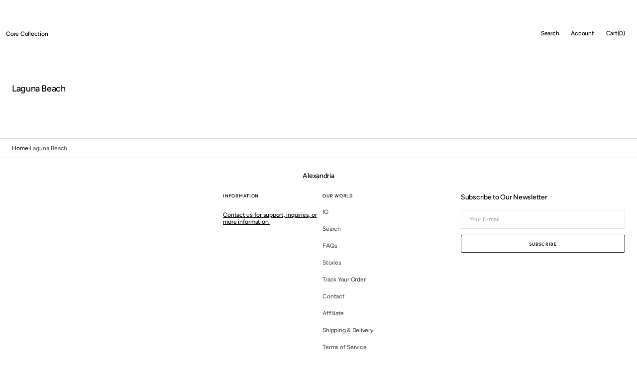

--- FILE ---
content_type: text/html; charset=utf-8
request_url: https://alexandriaworld.com/pages/laguna-beach
body_size: 44918
content:















<!doctype html>
<html class="no-js" lang="en" data-scheme="light">
  <head>
    <meta charset="utf-8">
    <meta http-equiv="X-UA-Compatible" content="IE=edge">
    <meta name="viewport" content="width=device-width,initial-scale=1">
    <meta name="theme-color" content="">
    <link rel="canonical" href="https://alexandriaworld.com/pages/laguna-beach">
    <link rel="preconnect" href="https://cdn.shopify.com" crossorigin><link rel="icon" type="image/png" href="//alexandriaworld.com/cdn/shop/files/alexandria_sun_moon_70847285-8c68-48dc-9443-1dc5e43eef65.png?crop=center&height=32&v=1695349502&width=32"><link rel="preconnect" href="https://fonts.shopifycdn.com" crossorigin><title>Laguna Beach</title>

    
      <meta name="description" content="">
    

    

<meta property="og:site_name" content="Alexandria">
<meta property="og:url" content="https://alexandriaworld.com/pages/laguna-beach">
<meta property="og:title" content="Laguna Beach">
<meta property="og:type" content="website">
<meta property="og:description" content="ALEXANDRIA Luxury Fashion - Mediterranean Americana™"><meta name="twitter:card" content="summary_large_image">
<meta name="twitter:title" content="Laguna Beach">
<meta name="twitter:description" content="ALEXANDRIA Luxury Fashion - Mediterranean Americana™">


    <script src="//alexandriaworld.com/cdn/shop/t/13/assets/constants.js?v=37383056447335370521747941378" defer="defer"></script>
    <script src="//alexandriaworld.com/cdn/shop/t/13/assets/pubsub.js?v=34180055027472970951747941378" defer="defer"></script>
    <script src="//alexandriaworld.com/cdn/shop/t/13/assets/global.js?v=172391048408546857311747941378" defer="defer"></script><script src="//alexandriaworld.com/cdn/shop/t/13/assets/quick-add.js?v=146548005023498117021747941378" defer="defer"></script>
      <script src="//alexandriaworld.com/cdn/shop/t/13/assets/product-form.js?v=149469441993518066821747941378" defer="defer"></script>
    

    
  <script>window.performance && window.performance.mark && window.performance.mark('shopify.content_for_header.start');</script><meta name="facebook-domain-verification" content="yyhhge0uxmzm5ae6y0lm66bp8gkjvc">
<meta name="facebook-domain-verification" content="sttjmfwpocodtjiwhpzdtz4nx2koep">
<meta id="shopify-digital-wallet" name="shopify-digital-wallet" content="/51460735158/digital_wallets/dialog">
<meta name="shopify-checkout-api-token" content="799322683b4db4f8a0f8dd4c252cffd3">
<meta id="in-context-paypal-metadata" data-shop-id="51460735158" data-venmo-supported="true" data-environment="production" data-locale="en_US" data-paypal-v4="true" data-currency="EUR">
<script async="async" src="/checkouts/internal/preloads.js?locale=en-US"></script>
<link rel="preconnect" href="https://shop.app" crossorigin="anonymous">
<script async="async" src="https://shop.app/checkouts/internal/preloads.js?locale=en-US&shop_id=51460735158" crossorigin="anonymous"></script>
<script id="apple-pay-shop-capabilities" type="application/json">{"shopId":51460735158,"countryCode":"US","currencyCode":"EUR","merchantCapabilities":["supports3DS"],"merchantId":"gid:\/\/shopify\/Shop\/51460735158","merchantName":"Alexandria","requiredBillingContactFields":["postalAddress","email"],"requiredShippingContactFields":["postalAddress","email"],"shippingType":"shipping","supportedNetworks":["visa","masterCard","amex","discover","elo","jcb"],"total":{"type":"pending","label":"Alexandria","amount":"1.00"},"shopifyPaymentsEnabled":true,"supportsSubscriptions":true}</script>
<script id="shopify-features" type="application/json">{"accessToken":"799322683b4db4f8a0f8dd4c252cffd3","betas":["rich-media-storefront-analytics"],"domain":"alexandriaworld.com","predictiveSearch":true,"shopId":51460735158,"locale":"en"}</script>
<script>var Shopify = Shopify || {};
Shopify.shop = "myenrge-llc.myshopify.com";
Shopify.locale = "en";
Shopify.currency = {"active":"EUR","rate":"0.86726878"};
Shopify.country = "US";
Shopify.theme = {"name":"Madrid","id":142946074806,"schema_name":"Madrid","schema_version":"1.2.5","theme_store_id":2870,"role":"main"};
Shopify.theme.handle = "null";
Shopify.theme.style = {"id":null,"handle":null};
Shopify.cdnHost = "alexandriaworld.com/cdn";
Shopify.routes = Shopify.routes || {};
Shopify.routes.root = "/";</script>
<script type="module">!function(o){(o.Shopify=o.Shopify||{}).modules=!0}(window);</script>
<script>!function(o){function n(){var o=[];function n(){o.push(Array.prototype.slice.apply(arguments))}return n.q=o,n}var t=o.Shopify=o.Shopify||{};t.loadFeatures=n(),t.autoloadFeatures=n()}(window);</script>
<script>
  window.ShopifyPay = window.ShopifyPay || {};
  window.ShopifyPay.apiHost = "shop.app\/pay";
  window.ShopifyPay.redirectState = null;
</script>
<script id="shop-js-analytics" type="application/json">{"pageType":"page"}</script>
<script defer="defer" async type="module" src="//alexandriaworld.com/cdn/shopifycloud/shop-js/modules/v2/client.init-shop-cart-sync_BdyHc3Nr.en.esm.js"></script>
<script defer="defer" async type="module" src="//alexandriaworld.com/cdn/shopifycloud/shop-js/modules/v2/chunk.common_Daul8nwZ.esm.js"></script>
<script type="module">
  await import("//alexandriaworld.com/cdn/shopifycloud/shop-js/modules/v2/client.init-shop-cart-sync_BdyHc3Nr.en.esm.js");
await import("//alexandriaworld.com/cdn/shopifycloud/shop-js/modules/v2/chunk.common_Daul8nwZ.esm.js");

  window.Shopify.SignInWithShop?.initShopCartSync?.({"fedCMEnabled":true,"windoidEnabled":true});

</script>
<script>
  window.Shopify = window.Shopify || {};
  if (!window.Shopify.featureAssets) window.Shopify.featureAssets = {};
  window.Shopify.featureAssets['shop-js'] = {"shop-cart-sync":["modules/v2/client.shop-cart-sync_QYOiDySF.en.esm.js","modules/v2/chunk.common_Daul8nwZ.esm.js"],"init-fed-cm":["modules/v2/client.init-fed-cm_DchLp9rc.en.esm.js","modules/v2/chunk.common_Daul8nwZ.esm.js"],"shop-button":["modules/v2/client.shop-button_OV7bAJc5.en.esm.js","modules/v2/chunk.common_Daul8nwZ.esm.js"],"init-windoid":["modules/v2/client.init-windoid_DwxFKQ8e.en.esm.js","modules/v2/chunk.common_Daul8nwZ.esm.js"],"shop-cash-offers":["modules/v2/client.shop-cash-offers_DWtL6Bq3.en.esm.js","modules/v2/chunk.common_Daul8nwZ.esm.js","modules/v2/chunk.modal_CQq8HTM6.esm.js"],"shop-toast-manager":["modules/v2/client.shop-toast-manager_CX9r1SjA.en.esm.js","modules/v2/chunk.common_Daul8nwZ.esm.js"],"init-shop-email-lookup-coordinator":["modules/v2/client.init-shop-email-lookup-coordinator_UhKnw74l.en.esm.js","modules/v2/chunk.common_Daul8nwZ.esm.js"],"pay-button":["modules/v2/client.pay-button_DzxNnLDY.en.esm.js","modules/v2/chunk.common_Daul8nwZ.esm.js"],"avatar":["modules/v2/client.avatar_BTnouDA3.en.esm.js"],"init-shop-cart-sync":["modules/v2/client.init-shop-cart-sync_BdyHc3Nr.en.esm.js","modules/v2/chunk.common_Daul8nwZ.esm.js"],"shop-login-button":["modules/v2/client.shop-login-button_D8B466_1.en.esm.js","modules/v2/chunk.common_Daul8nwZ.esm.js","modules/v2/chunk.modal_CQq8HTM6.esm.js"],"init-customer-accounts-sign-up":["modules/v2/client.init-customer-accounts-sign-up_C8fpPm4i.en.esm.js","modules/v2/client.shop-login-button_D8B466_1.en.esm.js","modules/v2/chunk.common_Daul8nwZ.esm.js","modules/v2/chunk.modal_CQq8HTM6.esm.js"],"init-shop-for-new-customer-accounts":["modules/v2/client.init-shop-for-new-customer-accounts_CVTO0Ztu.en.esm.js","modules/v2/client.shop-login-button_D8B466_1.en.esm.js","modules/v2/chunk.common_Daul8nwZ.esm.js","modules/v2/chunk.modal_CQq8HTM6.esm.js"],"init-customer-accounts":["modules/v2/client.init-customer-accounts_dRgKMfrE.en.esm.js","modules/v2/client.shop-login-button_D8B466_1.en.esm.js","modules/v2/chunk.common_Daul8nwZ.esm.js","modules/v2/chunk.modal_CQq8HTM6.esm.js"],"shop-follow-button":["modules/v2/client.shop-follow-button_CkZpjEct.en.esm.js","modules/v2/chunk.common_Daul8nwZ.esm.js","modules/v2/chunk.modal_CQq8HTM6.esm.js"],"lead-capture":["modules/v2/client.lead-capture_BntHBhfp.en.esm.js","modules/v2/chunk.common_Daul8nwZ.esm.js","modules/v2/chunk.modal_CQq8HTM6.esm.js"],"checkout-modal":["modules/v2/client.checkout-modal_CfxcYbTm.en.esm.js","modules/v2/chunk.common_Daul8nwZ.esm.js","modules/v2/chunk.modal_CQq8HTM6.esm.js"],"shop-login":["modules/v2/client.shop-login_Da4GZ2H6.en.esm.js","modules/v2/chunk.common_Daul8nwZ.esm.js","modules/v2/chunk.modal_CQq8HTM6.esm.js"],"payment-terms":["modules/v2/client.payment-terms_MV4M3zvL.en.esm.js","modules/v2/chunk.common_Daul8nwZ.esm.js","modules/v2/chunk.modal_CQq8HTM6.esm.js"]};
</script>
<script>(function() {
  var isLoaded = false;
  function asyncLoad() {
    if (isLoaded) return;
    isLoaded = true;
    var urls = ["\/\/www.powr.io\/powr.js?powr-token=myenrge-llc.myshopify.com\u0026external-type=shopify\u0026shop=myenrge-llc.myshopify.com","\/\/cdn.shopify.com\/proxy\/17b493d75ae1d0063b5218df8df0ab2559edc0b61c03717471c6365140131565\/d11gyepaze0qmc.cloudfront.net\/assets\/js\/order-lookup-by-hulkapps.js?shop=myenrge-llc.myshopify.com\u0026sp-cache-control=cHVibGljLCBtYXgtYWdlPTkwMA","\/\/cdn.shopify.com\/proxy\/8e69ef354f0c9a8abcf641e215606070684810e76f54c5032d900f7f14e94c80\/api.goaffpro.com\/loader.js?shop=myenrge-llc.myshopify.com\u0026sp-cache-control=cHVibGljLCBtYXgtYWdlPTkwMA","https:\/\/cdn-spurit.com\/all-apps\/checker.js?shop=myenrge-llc.myshopify.com","https:\/\/cdn-spurit.com\/all-apps\/checker-p.js?shop=myenrge-llc.myshopify.com","https:\/\/na.shgcdn3.com\/pixel-collector.js?shop=myenrge-llc.myshopify.com","https:\/\/cdn-spurit.com\/all-apps\/thank-you-pao-page.js?shop=myenrge-llc.myshopify.com"];
    for (var i = 0; i < urls.length; i++) {
      var s = document.createElement('script');
      s.type = 'text/javascript';
      s.async = true;
      s.src = urls[i];
      var x = document.getElementsByTagName('script')[0];
      x.parentNode.insertBefore(s, x);
    }
  };
  if(window.attachEvent) {
    window.attachEvent('onload', asyncLoad);
  } else {
    window.addEventListener('load', asyncLoad, false);
  }
})();</script>
<script id="__st">var __st={"a":51460735158,"offset":-28800,"reqid":"b6800c16-fcb7-4154-a94e-0f864bd553e5-1769014630","pageurl":"alexandriaworld.com\/pages\/laguna-beach","s":"pages-87992500406","u":"305b7be04375","p":"page","rtyp":"page","rid":87992500406};</script>
<script>window.ShopifyPaypalV4VisibilityTracking = true;</script>
<script id="captcha-bootstrap">!function(){'use strict';const t='contact',e='account',n='new_comment',o=[[t,t],['blogs',n],['comments',n],[t,'customer']],c=[[e,'customer_login'],[e,'guest_login'],[e,'recover_customer_password'],[e,'create_customer']],r=t=>t.map((([t,e])=>`form[action*='/${t}']:not([data-nocaptcha='true']) input[name='form_type'][value='${e}']`)).join(','),a=t=>()=>t?[...document.querySelectorAll(t)].map((t=>t.form)):[];function s(){const t=[...o],e=r(t);return a(e)}const i='password',u='form_key',d=['recaptcha-v3-token','g-recaptcha-response','h-captcha-response',i],f=()=>{try{return window.sessionStorage}catch{return}},m='__shopify_v',_=t=>t.elements[u];function p(t,e,n=!1){try{const o=window.sessionStorage,c=JSON.parse(o.getItem(e)),{data:r}=function(t){const{data:e,action:n}=t;return t[m]||n?{data:e,action:n}:{data:t,action:n}}(c);for(const[e,n]of Object.entries(r))t.elements[e]&&(t.elements[e].value=n);n&&o.removeItem(e)}catch(o){console.error('form repopulation failed',{error:o})}}const l='form_type',E='cptcha';function T(t){t.dataset[E]=!0}const w=window,h=w.document,L='Shopify',v='ce_forms',y='captcha';let A=!1;((t,e)=>{const n=(g='f06e6c50-85a8-45c8-87d0-21a2b65856fe',I='https://cdn.shopify.com/shopifycloud/storefront-forms-hcaptcha/ce_storefront_forms_captcha_hcaptcha.v1.5.2.iife.js',D={infoText:'Protected by hCaptcha',privacyText:'Privacy',termsText:'Terms'},(t,e,n)=>{const o=w[L][v],c=o.bindForm;if(c)return c(t,g,e,D).then(n);var r;o.q.push([[t,g,e,D],n]),r=I,A||(h.body.append(Object.assign(h.createElement('script'),{id:'captcha-provider',async:!0,src:r})),A=!0)});var g,I,D;w[L]=w[L]||{},w[L][v]=w[L][v]||{},w[L][v].q=[],w[L][y]=w[L][y]||{},w[L][y].protect=function(t,e){n(t,void 0,e),T(t)},Object.freeze(w[L][y]),function(t,e,n,w,h,L){const[v,y,A,g]=function(t,e,n){const i=e?o:[],u=t?c:[],d=[...i,...u],f=r(d),m=r(i),_=r(d.filter((([t,e])=>n.includes(e))));return[a(f),a(m),a(_),s()]}(w,h,L),I=t=>{const e=t.target;return e instanceof HTMLFormElement?e:e&&e.form},D=t=>v().includes(t);t.addEventListener('submit',(t=>{const e=I(t);if(!e)return;const n=D(e)&&!e.dataset.hcaptchaBound&&!e.dataset.recaptchaBound,o=_(e),c=g().includes(e)&&(!o||!o.value);(n||c)&&t.preventDefault(),c&&!n&&(function(t){try{if(!f())return;!function(t){const e=f();if(!e)return;const n=_(t);if(!n)return;const o=n.value;o&&e.removeItem(o)}(t);const e=Array.from(Array(32),(()=>Math.random().toString(36)[2])).join('');!function(t,e){_(t)||t.append(Object.assign(document.createElement('input'),{type:'hidden',name:u})),t.elements[u].value=e}(t,e),function(t,e){const n=f();if(!n)return;const o=[...t.querySelectorAll(`input[type='${i}']`)].map((({name:t})=>t)),c=[...d,...o],r={};for(const[a,s]of new FormData(t).entries())c.includes(a)||(r[a]=s);n.setItem(e,JSON.stringify({[m]:1,action:t.action,data:r}))}(t,e)}catch(e){console.error('failed to persist form',e)}}(e),e.submit())}));const S=(t,e)=>{t&&!t.dataset[E]&&(n(t,e.some((e=>e===t))),T(t))};for(const o of['focusin','change'])t.addEventListener(o,(t=>{const e=I(t);D(e)&&S(e,y())}));const B=e.get('form_key'),M=e.get(l),P=B&&M;t.addEventListener('DOMContentLoaded',(()=>{const t=y();if(P)for(const e of t)e.elements[l].value===M&&p(e,B);[...new Set([...A(),...v().filter((t=>'true'===t.dataset.shopifyCaptcha))])].forEach((e=>S(e,t)))}))}(h,new URLSearchParams(w.location.search),n,t,e,['guest_login'])})(!0,!0)}();</script>
<script integrity="sha256-4kQ18oKyAcykRKYeNunJcIwy7WH5gtpwJnB7kiuLZ1E=" data-source-attribution="shopify.loadfeatures" defer="defer" src="//alexandriaworld.com/cdn/shopifycloud/storefront/assets/storefront/load_feature-a0a9edcb.js" crossorigin="anonymous"></script>
<script crossorigin="anonymous" defer="defer" src="//alexandriaworld.com/cdn/shopifycloud/storefront/assets/shopify_pay/storefront-65b4c6d7.js?v=20250812"></script>
<script data-source-attribution="shopify.dynamic_checkout.dynamic.init">var Shopify=Shopify||{};Shopify.PaymentButton=Shopify.PaymentButton||{isStorefrontPortableWallets:!0,init:function(){window.Shopify.PaymentButton.init=function(){};var t=document.createElement("script");t.src="https://alexandriaworld.com/cdn/shopifycloud/portable-wallets/latest/portable-wallets.en.js",t.type="module",document.head.appendChild(t)}};
</script>
<script data-source-attribution="shopify.dynamic_checkout.buyer_consent">
  function portableWalletsHideBuyerConsent(e){var t=document.getElementById("shopify-buyer-consent"),n=document.getElementById("shopify-subscription-policy-button");t&&n&&(t.classList.add("hidden"),t.setAttribute("aria-hidden","true"),n.removeEventListener("click",e))}function portableWalletsShowBuyerConsent(e){var t=document.getElementById("shopify-buyer-consent"),n=document.getElementById("shopify-subscription-policy-button");t&&n&&(t.classList.remove("hidden"),t.removeAttribute("aria-hidden"),n.addEventListener("click",e))}window.Shopify?.PaymentButton&&(window.Shopify.PaymentButton.hideBuyerConsent=portableWalletsHideBuyerConsent,window.Shopify.PaymentButton.showBuyerConsent=portableWalletsShowBuyerConsent);
</script>
<script data-source-attribution="shopify.dynamic_checkout.cart.bootstrap">document.addEventListener("DOMContentLoaded",(function(){function t(){return document.querySelector("shopify-accelerated-checkout-cart, shopify-accelerated-checkout")}if(t())Shopify.PaymentButton.init();else{new MutationObserver((function(e,n){t()&&(Shopify.PaymentButton.init(),n.disconnect())})).observe(document.body,{childList:!0,subtree:!0})}}));
</script>
<link id="shopify-accelerated-checkout-styles" rel="stylesheet" media="screen" href="https://alexandriaworld.com/cdn/shopifycloud/portable-wallets/latest/accelerated-checkout-backwards-compat.css" crossorigin="anonymous">
<style id="shopify-accelerated-checkout-cart">
        #shopify-buyer-consent {
  margin-top: 1em;
  display: inline-block;
  width: 100%;
}

#shopify-buyer-consent.hidden {
  display: none;
}

#shopify-subscription-policy-button {
  background: none;
  border: none;
  padding: 0;
  text-decoration: underline;
  font-size: inherit;
  cursor: pointer;
}

#shopify-subscription-policy-button::before {
  box-shadow: none;
}

      </style>
<script id="sections-script" data-sections="header" defer="defer" src="//alexandriaworld.com/cdn/shop/t/13/compiled_assets/scripts.js?v=3669"></script>
<script>window.performance && window.performance.mark && window.performance.mark('shopify.content_for_header.end');</script>
  





  <script type="text/javascript">
    
      window.__shgMoneyFormat = window.__shgMoneyFormat || {"EUR":{"currency":"EUR","currency_symbol":"€","currency_symbol_location":"left","decimal_places":2,"decimal_separator":".","thousands_separator":","}};
    
    window.__shgCurrentCurrencyCode = window.__shgCurrentCurrencyCode || {
      currency: "EUR",
      currency_symbol: "€",
      decimal_separator: ".",
      thousands_separator: ",",
      decimal_places: 2,
      currency_symbol_location: "left"
    };
  </script>




    <style data-shopify>
          @font-face {
  font-family: Figtree;
  font-weight: 500;
  font-style: normal;
  font-display: swap;
  src: url("//alexandriaworld.com/cdn/fonts/figtree/figtree_n5.3b6b7df38aa5986536945796e1f947445832047c.woff2") format("woff2"),
       url("//alexandriaworld.com/cdn/fonts/figtree/figtree_n5.f26bf6dcae278b0ed902605f6605fa3338e81dab.woff") format("woff");
}

          @font-face {
  font-family: Figtree;
  font-weight: 500;
  font-style: normal;
  font-display: swap;
  src: url("//alexandriaworld.com/cdn/fonts/figtree/figtree_n5.3b6b7df38aa5986536945796e1f947445832047c.woff2") format("woff2"),
       url("//alexandriaworld.com/cdn/fonts/figtree/figtree_n5.f26bf6dcae278b0ed902605f6605fa3338e81dab.woff") format("woff");
}

          @font-face {
  font-family: Figtree;
  font-weight: 400;
  font-style: normal;
  font-display: swap;
  src: url("//alexandriaworld.com/cdn/fonts/figtree/figtree_n4.3c0838aba1701047e60be6a99a1b0a40ce9b8419.woff2") format("woff2"),
       url("//alexandriaworld.com/cdn/fonts/figtree/figtree_n4.c0575d1db21fc3821f17fd6617d3dee552312137.woff") format("woff");
}

          @font-face {
  font-family: Figtree;
  font-weight: 400;
  font-style: normal;
  font-display: swap;
  src: url("//alexandriaworld.com/cdn/fonts/figtree/figtree_n4.3c0838aba1701047e60be6a99a1b0a40ce9b8419.woff2") format("woff2"),
       url("//alexandriaworld.com/cdn/fonts/figtree/figtree_n4.c0575d1db21fc3821f17fd6617d3dee552312137.woff") format("woff");
}

          @font-face {
  font-family: Figtree;
  font-weight: 600;
  font-style: normal;
  font-display: swap;
  src: url("//alexandriaworld.com/cdn/fonts/figtree/figtree_n6.9d1ea52bb49a0a86cfd1b0383d00f83d3fcc14de.woff2") format("woff2"),
       url("//alexandriaworld.com/cdn/fonts/figtree/figtree_n6.f0fcdea525a0e47b2ae4ab645832a8e8a96d31d3.woff") format("woff");
}

          @font-face {
  font-family: Figtree;
  font-weight: 600;
  font-style: normal;
  font-display: swap;
  src: url("//alexandriaworld.com/cdn/fonts/figtree/figtree_n6.9d1ea52bb49a0a86cfd1b0383d00f83d3fcc14de.woff2") format("woff2"),
       url("//alexandriaworld.com/cdn/fonts/figtree/figtree_n6.f0fcdea525a0e47b2ae4ab645832a8e8a96d31d3.woff") format("woff");
}

          @font-face {
  font-family: Figtree;
  font-weight: 500;
  font-style: normal;
  font-display: swap;
  src: url("//alexandriaworld.com/cdn/fonts/figtree/figtree_n5.3b6b7df38aa5986536945796e1f947445832047c.woff2") format("woff2"),
       url("//alexandriaworld.com/cdn/fonts/figtree/figtree_n5.f26bf6dcae278b0ed902605f6605fa3338e81dab.woff") format("woff");
}

          @font-face {
  font-family: Figtree;
  font-weight: 500;
  font-style: normal;
  font-display: swap;
  src: url("//alexandriaworld.com/cdn/fonts/figtree/figtree_n5.3b6b7df38aa5986536945796e1f947445832047c.woff2") format("woff2"),
       url("//alexandriaworld.com/cdn/fonts/figtree/figtree_n5.f26bf6dcae278b0ed902605f6605fa3338e81dab.woff") format("woff");
}

          @font-face {
  font-family: Figtree;
  font-weight: 500;
  font-style: normal;
  font-display: swap;
  src: url("//alexandriaworld.com/cdn/fonts/figtree/figtree_n5.3b6b7df38aa5986536945796e1f947445832047c.woff2") format("woff2"),
       url("//alexandriaworld.com/cdn/fonts/figtree/figtree_n5.f26bf6dcae278b0ed902605f6605fa3338e81dab.woff") format("woff");
}

          @font-face {
  font-family: Figtree;
  font-weight: 400;
  font-style: normal;
  font-display: swap;
  src: url("//alexandriaworld.com/cdn/fonts/figtree/figtree_n4.3c0838aba1701047e60be6a99a1b0a40ce9b8419.woff2") format("woff2"),
       url("//alexandriaworld.com/cdn/fonts/figtree/figtree_n4.c0575d1db21fc3821f17fd6617d3dee552312137.woff") format("woff");
}

          @font-face {
  font-family: Figtree;
  font-weight: 300;
  font-style: normal;
  font-display: swap;
  src: url("//alexandriaworld.com/cdn/fonts/figtree/figtree_n3.e4cc0323f8b9feb279bf6ced9d868d88ce80289f.woff2") format("woff2"),
       url("//alexandriaworld.com/cdn/fonts/figtree/figtree_n3.db79ac3fb83d054d99bd79fccf8e8782b5cf449e.woff") format("woff");
}

          @font-face {
  font-family: Figtree;
  font-weight: 400;
  font-style: normal;
  font-display: swap;
  src: url("//alexandriaworld.com/cdn/fonts/figtree/figtree_n4.3c0838aba1701047e60be6a99a1b0a40ce9b8419.woff2") format("woff2"),
       url("//alexandriaworld.com/cdn/fonts/figtree/figtree_n4.c0575d1db21fc3821f17fd6617d3dee552312137.woff") format("woff");
}

          @font-face {
  font-family: Figtree;
  font-weight: 500;
  font-style: normal;
  font-display: swap;
  src: url("//alexandriaworld.com/cdn/fonts/figtree/figtree_n5.3b6b7df38aa5986536945796e1f947445832047c.woff2") format("woff2"),
       url("//alexandriaworld.com/cdn/fonts/figtree/figtree_n5.f26bf6dcae278b0ed902605f6605fa3338e81dab.woff") format("woff");
}

          @font-face {
  font-family: Figtree;
  font-weight: 700;
  font-style: normal;
  font-display: swap;
  src: url("//alexandriaworld.com/cdn/fonts/figtree/figtree_n7.2fd9bfe01586148e644724096c9d75e8c7a90e55.woff2") format("woff2"),
       url("//alexandriaworld.com/cdn/fonts/figtree/figtree_n7.ea05de92d862f9594794ab281c4c3a67501ef5fc.woff") format("woff");
}

          @font-face {
  font-family: Figtree;
  font-weight: 400;
  font-style: italic;
  font-display: swap;
  src: url("//alexandriaworld.com/cdn/fonts/figtree/figtree_i4.89f7a4275c064845c304a4cf8a4a586060656db2.woff2") format("woff2"),
       url("//alexandriaworld.com/cdn/fonts/figtree/figtree_i4.6f955aaaafc55a22ffc1f32ecf3756859a5ad3e2.woff") format("woff");
}

          @font-face {
  font-family: Figtree;
  font-weight: 500;
  font-style: italic;
  font-display: swap;
  src: url("//alexandriaworld.com/cdn/fonts/figtree/figtree_i5.969396f679a62854cf82dbf67acc5721e41351f0.woff2") format("woff2"),
       url("//alexandriaworld.com/cdn/fonts/figtree/figtree_i5.93bc1cad6c73ca9815f9777c49176dfc9d2890dd.woff") format("woff");
}

          @font-face {
  font-family: Figtree;
  font-weight: 700;
  font-style: italic;
  font-display: swap;
  src: url("//alexandriaworld.com/cdn/fonts/figtree/figtree_i7.06add7096a6f2ab742e09ec7e498115904eda1fe.woff2") format("woff2"),
       url("//alexandriaworld.com/cdn/fonts/figtree/figtree_i7.ee584b5fcaccdbb5518c0228158941f8df81b101.woff") format("woff");
}


          
        :root,
          	[data-scheme=light] .color-background-1 {
          		--color-background: 255,255,255;
              --color-background-secondary: 244,244,244;
          		
          			--gradient-background: #ffffff;
          		
          		--color-foreground: 0, 0, 0;
          		--color-foreground-secondary: 77, 77, 77;
          		--color-foreground-title: 0, 0, 0;

          		--color-button-text: 249, 249, 249;
          		--color-button-text-hover: 249, 249, 249;
          		--color-button: 0, 0, 0;
          		--color-button-hover: 40, 40, 40;

          		--color-button-secondary: 235, 235, 235;
          		--color-button-secondary-hover: 238, 238, 238;
          		--color-button-secondary-text: 0, 0, 0;
          		--color-button-secondary-text-hover: 0, 0, 0;

          		--color-button-tertiary-text: 0, 0, 0;
          		--color-button-tertiary-text-hover: 255, 255, 255;
          		--color-button-tertiary: 0, 0, 0;
          		--color-button-tertiary-hover: 0, 0, 0;

          		--color-overlay: 0, 0, 0;
          		--color-border-input: 204, 204, 204;
          		--color-border-input-hover: 128, 128, 128;
          		--color-background-input: 255, 255, 255;
          		--color-border: 225, 225, 225;
          	}
          	@media (prefers-color-scheme: light) {
        	:root,
          		[data-scheme=auto] .color-background-1 {
          			--color-background: 255,255,255;
                --color-background-secondaryu: 244,244,244;
          			
          				--gradient-background: #ffffff;
          			
          			--color-foreground: 0, 0, 0;
          			--color-foreground-secondary: 77, 77, 77;
          			--color-foreground-title: 0, 0, 0;

          			--color-button-text: 249, 249, 249;
          			--color-button-text-hover: 249, 249, 249;
          			--color-button: 0, 0, 0;
          			--color-button-hover: 40, 40, 40;

          			--color-button-secondary: 235, 235, 235;
          			--color-button-secondary-hover: 238, 238, 238;
          			--color-button-secondary-text: 0, 0, 0;
          			--color-button-secondary-text-hover: 0, 0, 0;

          			--color-button-tertiary-text: 0, 0, 0;
          			--color-button-tertiary-text-hover: 255, 255, 255;
          			--color-button-tertiary: 0, 0, 0;
          			--color-button-tertiary-hover: 0, 0, 0;

          			--color-overlay: 0, 0, 0;
          			--color-border-input: 204, 204, 204;
          			--color-border-input-hover: 128, 128, 128;
          			--color-background-input: 255, 255, 255;
          			--color-border: 225, 225, 225;
          		}
          	}
          
        
          	[data-scheme=light] .color-background-2 {
          		--color-background: 40,40,40;
              --color-background-secondary: 31,31,31;
          		
          			--gradient-background: #282828;
          		
          		--color-foreground: 255, 255, 255;
          		--color-foreground-secondary: 169, 169, 169;
          		--color-foreground-title: 255, 255, 255;

          		--color-button-text: 0, 0, 0;
          		--color-button-text-hover: 0, 0, 0;
          		--color-button: 255, 255, 255;
          		--color-button-hover: 238, 238, 238;

          		--color-button-secondary: 0, 0, 0;
          		--color-button-secondary-hover: 40, 40, 40;
          		--color-button-secondary-text: 255, 255, 255;
          		--color-button-secondary-text-hover: 255, 255, 255;

          		--color-button-tertiary-text: 255, 255, 255;
          		--color-button-tertiary-text-hover: 0, 0, 0;
          		--color-button-tertiary: 255, 255, 255;
          		--color-button-tertiary-hover: 255, 255, 255;

          		--color-overlay: 0, 0, 0;
          		--color-border-input: 62, 62, 62;
          		--color-border-input-hover: 62, 62, 62;
          		--color-background-input: 53, 53, 53;
          		--color-border: 222, 217, 212;
          	}
          	@media (prefers-color-scheme: light) {
        	
          		[data-scheme=auto] .color-background-2 {
          			--color-background: 40,40,40;
                --color-background-secondaryu: 31,31,31;
          			
          				--gradient-background: #282828;
          			
          			--color-foreground: 255, 255, 255;
          			--color-foreground-secondary: 169, 169, 169;
          			--color-foreground-title: 255, 255, 255;

          			--color-button-text: 0, 0, 0;
          			--color-button-text-hover: 0, 0, 0;
          			--color-button: 255, 255, 255;
          			--color-button-hover: 238, 238, 238;

          			--color-button-secondary: 0, 0, 0;
          			--color-button-secondary-hover: 40, 40, 40;
          			--color-button-secondary-text: 255, 255, 255;
          			--color-button-secondary-text-hover: 255, 255, 255;

          			--color-button-tertiary-text: 255, 255, 255;
          			--color-button-tertiary-text-hover: 0, 0, 0;
          			--color-button-tertiary: 255, 255, 255;
          			--color-button-tertiary-hover: 255, 255, 255;

          			--color-overlay: 0, 0, 0;
          			--color-border-input: 62, 62, 62;
          			--color-border-input-hover: 62, 62, 62;
          			--color-background-input: 53, 53, 53;
          			--color-border: 222, 217, 212;
          		}
          	}
          

          body, .color-background-1, .color-background-2 {
          color: rgba(var(--color-foreground));
          /*background-color: rgb(var(--color-background));*/
          background: rgb(var(--color-background));
	        background: var(--gradient-background);
          background-attachment: fixed;
          }

          :root {
          	--announcement-height: 0px;
          	--header-height: 0px;
          	--breadcrumbs-height: 0px;

          	--spaced-section: 5rem;
						
						--border-radius-media: 3px;

          	--font-body-family: Figtree, sans-serif;
          	--font-body-style: normal;
          	--font-body-weight: 400;

          	--font-body-scale: 1.4;
          	--font-body-second-scale: 1.2;
          	--font-body-line-height: 1.5;

          	--font-heading-family: Figtree, sans-serif;
          	--font-heading-style: normal;
          	--font-heading-weight: 500;
          	--font-heading-letter-spacing: -0.2em;
          	--font-heading-line-height: 1.3;

          	--font-subtitle-family: Figtree, sans-serif;
          	--font-subtitle-style: normal;
          	--font-subtitle-weight: 600;
          	--font-subtitle-text-transform: uppercase;
          	--font-subtitle-scale: 1.0;

          	--font-heading-h1-scale: 1.0;
          	--font-heading-h2-scale: 1.0;
          	--font-heading-h3-scale: 1.0;

          	--font-heading-card-family: Figtree, sans-serif;
          	--font-heading-card-style: normal;
          	--font-heading-card-weight: 500;
          	--font-text-card-family: Figtree, sans-serif;
          	--font-text-card-style: normal;
          	--font-text-card-weight: 400;
          	--font-heading-card-letter-spacing: -0.2em;


          	--font-heading-card-scale: 1.09;
          	--font-text-card-scale: 1.2;

          	--font-button-family: Figtree, sans-serif;
          	--font-button-style: normal;
          	--font-button-weight: 600;
          	--font-button-text-transform: uppercase;
          	--font-button-scale: 1.0;

          	--font-button-family: Figtree, sans-serif;
          	--font-button-style: normal;
          	--font-button-weight: 600;
          	--font-button-text-transform: uppercase;
          	--font-button-letter-spacing: 0.8em;
          	--font-subtitle-letter-spacing: 0.8em;;

          	--font-header-menu-family: Figtree, sans-serif;
          	--font-header-menu-style: normal;
          	--font-header-menu-weight: 500;
          	--font-header-menu-scale: 1.34;
          	--font-header-menu-letter-spacing: -0.2em;
          	--font-header-menu-text-transform: none;

          	--font-footer-menu-family: Figtree, sans-serif;
          	--font-footer-menu-style: normal;
          	--font-footer-menu-weight: 500;
            --font-footer-menu-scale: 1.34;
            --font-footer-menu-letter-spacing: -0.2em;
          	--font-footer-menu-text-transform: none;

          	--font-popups-heading-family: Figtree, sans-serif;
            --font-popups-heading-style: normal;
            --font-popups-heading-weight: 500;
            --font-popups-text-family: Figtree, sans-serif;
            --font-popups-text-style: normal;
            --font-popups-text-weight: 400;
            --font-popup-heading-scale: 1.23;
            --font-popup-desc-scale: 1.0;
            --font-popup-text-scale: 1.07;
            --font-notification-heading-scale: 1.0;
            --font-notification-text-scale: 1.0;

          	--border-radius-button: 3px;
          	--payment-terms-background-color: ;
          	--color-card-price-new: 0, 0, 0;
          	--color-card-price-old: 153, 153, 153;
            --color-badge-sale-background: 255, 255, 255;
		      	--color-badge-sale-text: 0, 0, 0;
            --color-badge-soldout-background: 255, 255, 255;
            --color-badge-soldout-text: 0, 0, 0;
            --color-badge-custom-background: 255, 255, 255;
            --color-badge-custom-text: 0, 0, 0;
            --color-product-card-slider-control: 0, 0, 0;
          }

          @media screen and (min-width: 990px) {
          	:root {
          		--spaced-section: 16rem;
          	}
          }

          *,
          *::before,
          *::after {
            box-sizing: inherit;
          }

          html {
            box-sizing: border-box;
            font-size: 10px;
            height: 100%;
          }

          body {
            position: relative;
            display: grid;
            grid-template-rows: auto auto 1fr auto;
            grid-template-columns: 100%;
            min-height: 100%;
            margin: 0;
            font-size: calc(var(--font-body-scale) * 1rem);
            line-height: var(--font-body-line-height);
            font-family: var(--font-body-family);
            font-style: var(--font-body-style);
            font-weight: var(--font-body-weight);
            overflow-x: hidden;
          }
          
    </style>
    <style data-shopify>
  
  [data-scheme=dark] .color-background-1 {
  	--color-background: 31, 31, 31;
  	--color-overlay: 0, 0, 0;
  	--gradient-background: rgb(31, 31, 31);
  	--color-foreground: 255, 255, 255;
  	--color-foreground-secondary: 169, 169, 169;
  	--color-foreground-title: 255, 255, 255;
  	--color-border-input: 53, 53, 53;
  	--color-border-input-hover: 80, 80, 80;
  	--color-background-input: 31, 31, 31;
  	--color-border: 90, 90, 90;
  	--color-announcement-bar: 0, 0, 0;
  	--color-announcement-bar-background-1: 0, 0, 0;
  	--color-link: 255, 255, 255;
  	--alpha-link: 0.5;
  	--color-button: 53, 53, 53;
  	--color-button-hover: 0, 0, 0;
  	--color-button-text: 255, 255, 255;
  	--color-button-text-hover: 255, 255, 255;
  	--color-button-secondary: 53, 53, 53;
  	--color-button-secondary-hover: 0, 0, 0;
  	--color-button-secondary-text: 255, 255, 255;
  	--color-button-secondary-text-hover: 255, 255, 255;
  	--color-button-tertiary: 255, 255, 255;
  	--color-button-tertiary-hover: 255, 255, 255;
  	--color-button-tertiary-text: 255, 255, 255;
  	--color-button-tertiary-text-hover: 0, 0, 0;
  	--alpha-button-background: 1;
  	--alpha-button-border: 1;
  	--color-social: 255, 255, 255;
  	--color-placeholder-input: 255, 255, 255;
  	--color-card-price-new: 255, 255, 255;
  	--color-card-price-old: 169, 169, 169;
  	--color-error-background: 0, 0, 0;
  	--color-title-text: 255, 255, 255;

		.product-popup-modal__content, 
		.drawer__inner, 
		.drawer .cart-item .quantity,
		#search-modal .search__content,
		#search-modal .search__input,
		#account-modal .account__content,
		.burger-menu__wrapper,
		.burger-menu__header,
		.burger-menu__submenu-inner,
		.banner-popup-modal__content,
		.quick-add-modal__content,
		.quick-add-modal .product__outer,
		.product__badge .badge
		{
			background: #2a2a2a;
		}

		.product-form__controls-group label.variant-swatch:hover,
		.product-form__controls-group input:checked:not(.disabled)+label.variant-swatch{
			border-color: #626262;
		}
  }
  @media (prefers-color-scheme: dark) {
  	[data-scheme=auto] .color-background-1 {
  		--color-background: 31, 31, 31;
  		--gradient-background: rgb(31, 31, 31);
  		--color-overlay: 0, 0, 0;
  		--color-foreground: 255, 255, 255;
  		--color-foreground-secondary: 169, 169, 169;
  		--color-foreground-title: 255, 255, 255;
  		--color-border-input: 53, 53, 53;
  		--color-border-input-hover: 10, 10, 10;
  		--color-background-input: 31, 31, 31;
  		--color-border: 90, 90, 90;
  		--color-announcement-bar: 0, 0, 0;
  		--color-announcement-bar-background-1: 0, 0, 0;
  		--color-link: 255, 255, 255;
  		--alpha-link: 0.5;
  		--color-button: 53, 53, 53;
  		--color-button-hover: 0, 0, 0;
  		--color-button-text: 255, 255, 255;
  		--color-button-text-hover: 255, 255, 255;
  		--color-button-secondary: 53, 53, 53;
  		--color-button-secondary-hover: 0, 0, 0;
  		--color-button-secondary-text: 255, 255, 255;
  		--color-button-secondary-text-hover: 255, 255, 255;
  		--color-button-tertiary: 255, 255, 255;
  		--color-button-tertiary-hover: 255, 255, 255;
  		--color-button-tertiary-text: 255, 255, 255;
  		--color-button-tertiary-text-hover: 0, 0, 0;
  		--alpha-button-background: 1;
  		--alpha-button-border: 1;
  		--color-social: 255, 255, 255;
  		--color-placeholder-input: 255, 255, 255;
  		--color-card-price-new: 255, 255, 255;
  		--color-card-price-old: 169, 169, 169;
  		--color-error-background: 0, 0, 0;
  		--color-title-text: 255, 255, 255;

			.product-popup-modal__content, 
			.drawer__inner, 
			.drawer .cart-item .quantity,
			#search-modal .search__content,
			#search-modal .search__input,
			#account-modal .account__content,
			.burger-menu__wrapper,
			.burger-menu__header,
			.burger-menu__submenu-inner,
			.banner-popup-modal__content,
			.quick-add-modal__content,
			.quick-add-modal .product__outer,
			.product__badge .badge
			{
				background: #2a2a2a;
			}

			.product-form__controls-group label.variant-swatch:hover,
			.product-form__controls-group input:checked:not(.disabled)+label.variant-swatch{
				border-color: #626262;
			}
  	}
  }
  
  [data-scheme=dark] .color-background-2 {
  	--color-background: 31, 31, 31;
  	--color-overlay: 0, 0, 0;
  	--gradient-background: rgb(31, 31, 31);
  	--color-foreground: 255, 255, 255;
  	--color-foreground-secondary: 169, 169, 169;
  	--color-foreground-title: 255, 255, 255;
  	--color-border-input: 53, 53, 53;
  	--color-border-input-hover: 80, 80, 80;
  	--color-background-input: 31, 31, 31;
  	--color-border: 90, 90, 90;
  	--color-announcement-bar: 0, 0, 0;
  	--color-announcement-bar-background-1: 0, 0, 0;
  	--color-link: 255, 255, 255;
  	--alpha-link: 0.5;
  	--color-button: 53, 53, 53;
  	--color-button-hover: 0, 0, 0;
  	--color-button-text: 255, 255, 255;
  	--color-button-text-hover: 255, 255, 255;
  	--color-button-secondary: 53, 53, 53;
  	--color-button-secondary-hover: 0, 0, 0;
  	--color-button-secondary-text: 255, 255, 255;
  	--color-button-secondary-text-hover: 255, 255, 255;
  	--color-button-tertiary: 255, 255, 255;
  	--color-button-tertiary-hover: 255, 255, 255;
  	--color-button-tertiary-text: 255, 255, 255;
  	--color-button-tertiary-text-hover: 0, 0, 0;
  	--alpha-button-background: 1;
  	--alpha-button-border: 1;
  	--color-social: 255, 255, 255;
  	--color-placeholder-input: 255, 255, 255;
  	--color-card-price-new: 255, 255, 255;
  	--color-card-price-old: 169, 169, 169;
  	--color-error-background: 0, 0, 0;
  	--color-title-text: 255, 255, 255;

		.product-popup-modal__content, 
		.drawer__inner, 
		.drawer .cart-item .quantity,
		#search-modal .search__content,
		#search-modal .search__input,
		#account-modal .account__content,
		.burger-menu__wrapper,
		.burger-menu__header,
		.burger-menu__submenu-inner,
		.banner-popup-modal__content,
		.quick-add-modal__content,
		.quick-add-modal .product__outer,
		.product__badge .badge
		{
			background: #2a2a2a;
		}

		.product-form__controls-group label.variant-swatch:hover,
		.product-form__controls-group input:checked:not(.disabled)+label.variant-swatch{
			border-color: #626262;
		}
  }
  @media (prefers-color-scheme: dark) {
  	[data-scheme=auto] .color-background-2 {
  		--color-background: 31, 31, 31;
  		--gradient-background: rgb(31, 31, 31);
  		--color-overlay: 0, 0, 0;
  		--color-foreground: 255, 255, 255;
  		--color-foreground-secondary: 169, 169, 169;
  		--color-foreground-title: 255, 255, 255;
  		--color-border-input: 53, 53, 53;
  		--color-border-input-hover: 10, 10, 10;
  		--color-background-input: 31, 31, 31;
  		--color-border: 90, 90, 90;
  		--color-announcement-bar: 0, 0, 0;
  		--color-announcement-bar-background-1: 0, 0, 0;
  		--color-link: 255, 255, 255;
  		--alpha-link: 0.5;
  		--color-button: 53, 53, 53;
  		--color-button-hover: 0, 0, 0;
  		--color-button-text: 255, 255, 255;
  		--color-button-text-hover: 255, 255, 255;
  		--color-button-secondary: 53, 53, 53;
  		--color-button-secondary-hover: 0, 0, 0;
  		--color-button-secondary-text: 255, 255, 255;
  		--color-button-secondary-text-hover: 255, 255, 255;
  		--color-button-tertiary: 255, 255, 255;
  		--color-button-tertiary-hover: 255, 255, 255;
  		--color-button-tertiary-text: 255, 255, 255;
  		--color-button-tertiary-text-hover: 0, 0, 0;
  		--alpha-button-background: 1;
  		--alpha-button-border: 1;
  		--color-social: 255, 255, 255;
  		--color-placeholder-input: 255, 255, 255;
  		--color-card-price-new: 255, 255, 255;
  		--color-card-price-old: 169, 169, 169;
  		--color-error-background: 0, 0, 0;
  		--color-title-text: 255, 255, 255;

			.product-popup-modal__content, 
			.drawer__inner, 
			.drawer .cart-item .quantity,
			#search-modal .search__content,
			#search-modal .search__input,
			#account-modal .account__content,
			.burger-menu__wrapper,
			.burger-menu__header,
			.burger-menu__submenu-inner,
			.banner-popup-modal__content,
			.quick-add-modal__content,
			.quick-add-modal .product__outer,
			.product__badge .badge
			{
				background: #2a2a2a;
			}

			.product-form__controls-group label.variant-swatch:hover,
			.product-form__controls-group input:checked:not(.disabled)+label.variant-swatch{
				border-color: #626262;
			}
  	}
  }
  
  [data-scheme=dark] {
  	--color-background: 31, 31, 31;
  	--color-background-secondary: 40, 40, 40;
  	--gradient-background: rgb(31, 31, 31);
  	--color-overlay: 0, 0, 0;
  	--color-foreground: 255, 255, 255;
  	--color-foreground-secondary: 169, 169, 169;
  	--color-foreground-title: 255, 255, 255;
  	--color-border-input: 53, 53, 53;
		--color-border-input-hover: 80, 80, 80;
		--color-background-input: 31, 31, 31;
  	--color-border: 90, 90, 90;
  	--color-announcement-bar: 0, 0, 0;
  	--color-announcement-bar-background-1: 0, 0, 0;
  	--color-link: 255, 255, 255;
  	--alpha-link: 0.5;
  	--color-button: 53, 53, 53;
  	--color-button-hover: 0, 0, 0;
  	--color-button-text: 255, 255, 255;
  	--color-button-text-hover: 255, 255, 255;
  	--color-button-secondary: 53, 53, 53;
  	--color-button-secondary-hover: 0, 0, 0;
  	--color-button-secondary-text: 255, 255, 255;
  	--color-button-secondary-text-hover: 255, 255, 255;
  	--color-button-tertiary: 255, 255, 255;
  	--color-button-tertiary-hover: 255, 255, 255;
  	--color-button-tertiary-text: 255, 255, 255;
  	--color-button-tertiary-text-hover: 0, 0, 0;
  	--alpha-button-background: 1;
  	--alpha-button-border: 1;
  	--color-social: 255, 255, 255;
  	--color-placeholder-input: 255, 255, 255;
  	--color-card-price-new: 255, 255, 255;
  	--color-card-price-old: 169, 169, 169;
  	--color-error-background: 0, 0, 0;
  	--color-title-text: 255, 255, 255;

  	.color-background-1 {
  		--color-background: 31, 31, 31;
   	}
  	.color-background-2 {
  		--color-background: 40, 40, 40;
  		--gradient-background: rgb(40, 40, 40);
  	}

		.product-popup-modal__content, 
		.drawer__inner, 
		.drawer .cart-item .quantity,
		#search-modal .search__content,
		#search-modal .search__input,
		#account-modal .account__content,
		.burger-menu__wrapper,
		.burger-menu__header,
		.burger-menu__submenu-inner,
		.banner-popup-modal__content,
		.quick-add-modal__content,
		.quick-add-modal .product__outer,
		.product__badge .badge
		{
			background: #2a2a2a;
		}

		.product-form__controls-group label.variant-swatch:hover,
		.product-form__controls-group input:checked:not(.disabled)+label.variant-swatch{
			border-color: #626262;
		}
  }
  @media (prefers-color-scheme: dark) {
  	[data-scheme=auto] {
  		--color-background: 31, 31, 31;
  		--color-background-secondary: 40, 40, 40;
  		--gradient-background: rgb(31, 31, 31);
  		--color-overlay: 0, 0, 0;
  		--color-foreground: 255, 255, 255;
  		--color-foreground-secondary: 169, 169, 169;
  		--color-foreground-title: 255, 255, 255;
  		--color-border-input: 53, 53, 53;
  		--color-border-input-hover: 10, 10, 10;
  		--color-background-input: 31, 31, 31;
  		--color-border: 90, 90, 90;
  		--color-announcement-bar: 0, 0, 0;
  		--color-announcement-bar-background-1: 0, 0, 0;
  		--color-link: 255, 255, 255;
  		--alpha-link: 0.5;
  		--color-button: 53, 53, 53;
  		--color-button-hover: 0, 0, 0;
  		--color-button-text: 255, 255, 255;
  		--color-button-text-hover: 255, 255, 255;
  		--color-button-secondary: 53, 53, 53;
  		--color-button-secondary-hover: 0, 0, 0;
  		--color-button-secondary-text: 255, 255, 255;
  		--color-button-secondary-text-hover: 255, 255, 255;
  		--color-button-tertiary: 255, 255, 255;
  		--color-button-tertiary-hover: 255, 255, 255;
  		--color-button-tertiary-text: 255, 255, 255;
  		--color-button-tertiary-text-hover: 0, 0, 0;
  		--alpha-button-background: 1;
  		--alpha-button-border: 1;
  		--color-social: 255, 255, 255;
  		--color-placeholder-input: 255, 255, 255;
  		--color-card-price-new: 255, 255, 255;
  		--color-card-price-old: 169, 169, 169;
  		--color-error-background: 0, 0, 0;
  		--color-title-text: 255, 255, 255;

  		.color-background-1 {
  			--color-background: 31, 31, 31;
  		}
  		.color-background-2 {
  			--color-background: 40, 40, 40;
  			--gradient-background: rgb(40, 40, 40);
  		}

			.product-popup-modal__content, 
			.drawer__inner, 
			.drawer .cart-item .quantity,
			#search-modal .search__content,
			#search-modal .search__input,
			#account-modal .account__content,
			.burger-menu__wrapper,
			.burger-menu__header,
			.burger-menu__submenu-inner,
			.banner-popup-modal__content,
			.quick-add-modal__content,
			.quick-add-modal .product__outer,
			.product__badge .badge
			{
				background: #2a2a2a;
			}

			.product-form__controls-group label.variant-swatch:hover,
			.product-form__controls-group input:checked:not(.disabled)+label.variant-swatch{
				border-color: #626262;
			}
  	}
  }
</style>

    <link href="//alexandriaworld.com/cdn/shop/t/13/assets/swiper-bundle.min.css?v=10773525569039877401747941379" rel="stylesheet" type="text/css" media="all" />
    <link href="//alexandriaworld.com/cdn/shop/t/13/assets/base.css?v=139987366331906546611747941377" rel="stylesheet" type="text/css" media="all" /><link href="//alexandriaworld.com/cdn/shop/t/13/assets/section-reviews.css?v=141889312181886721001747941379" rel="stylesheet" type="text/css" media="all" /><link
        rel="stylesheet"
        href="//alexandriaworld.com/cdn/shop/t/13/assets/component-predictive-search.css?v=144246773441862421381747941378"
        media="print"
        onload="this.media='all'"
      ><link rel="stylesheet" href="//alexandriaworld.com/cdn/shop/t/13/assets/component-deferred-media.css?v=68707802736351725321747941377" media="all">
        <link
          rel="preload"
          href="//alexandriaworld.com/cdn/shop/t/13/assets/quick-add.css?v=90649504913991538821747941378"
          as="style"
          onload="this.onload=null;this.rel='stylesheet'"
        ><link rel="preload" as="font" href="//alexandriaworld.com/cdn/fonts/figtree/figtree_n4.3c0838aba1701047e60be6a99a1b0a40ce9b8419.woff2" type="font/woff2" crossorigin><link rel="preload" as="font" href="//alexandriaworld.com/cdn/fonts/figtree/figtree_n5.3b6b7df38aa5986536945796e1f947445832047c.woff2" type="font/woff2" crossorigin><script>
      document.documentElement.className = document.documentElement.className.replace('no-js', 'js');
      if (Shopify.designMode) {
        document.documentElement.classList.add('shopify-design-mode');
      }
    </script>

    <script src="//alexandriaworld.com/cdn/shop/t/13/assets/jquery-3.6.0.js?v=184217876181003224711747941378" defer="defer"></script>
    <script src="//alexandriaworld.com/cdn/shop/t/13/assets/ScrollTrigger.min.js?v=105224310842884405841747941378" defer="defer"></script>
    <script src="//alexandriaworld.com/cdn/shop/t/13/assets/gsap.min.js?v=143236058134962329301747941378" defer="defer"></script>
    <script src="//alexandriaworld.com/cdn/shop/t/13/assets/swiper-bundle.min.js?v=78431384336979601251747941379" defer="defer"></script>
    <script src="//alexandriaworld.com/cdn/shop/t/13/assets/product-card.js?v=177787655361850681331747941378" defer="defer"></script>
    <script src="//alexandriaworld.com/cdn/shop/t/13/assets/popup.js?v=99655892582219171351747941378" defer="defer"></script>
    
    

    <script>
      let cscoDarkMode = {};

      (function () {
        const body = document.querySelector('html[data-scheme]');

        cscoDarkMode = {
          init: function (e) {
            this.initMode(e);
            window.matchMedia('(prefers-color-scheme: dark)').addListener((e) => {
              this.initMode(e);
            });

            window.addEventListener('load', () => {
              const toggleBtns = document.querySelectorAll('.header__toggle-scheme');
              toggleBtns.forEach((btn) => {
                btn.addEventListener('click', (e) => {
                  e.preventDefault();

                  if ('auto' === body.getAttribute('data-scheme')) {
                    if (window.matchMedia('(prefers-color-scheme: dark)').matches) {
                      cscoDarkMode.changeScheme('light', true);
                    } else if (window.matchMedia('(prefers-color-scheme: light)').matches) {
                      cscoDarkMode.changeScheme('dark', true);
                    }
                  } else {
                    if ('dark' === body.getAttribute('data-scheme')) {
                      cscoDarkMode.changeScheme('light', true);
                    } else {
                      cscoDarkMode.changeScheme('dark', true);
                    }
                  }
                });
              });
            });
          },
          initMode: function (e) {
            let siteScheme = false;
            switch (
              'light' // Field. User’s system preference.
            ) {
              case 'dark':
                siteScheme = 'dark';
                break;
              case 'light':
                siteScheme = 'light';
                break;
              case 'system':
                siteScheme = 'auto';
                break;
            }
            if ('false') {
              // Field. Enable dark/light mode toggle.
              if ('light' === localStorage.getItem('_color_schema')) {
                siteScheme = 'light';
              }
              if ('dark' === localStorage.getItem('_color_schema')) {
                siteScheme = 'dark';
              }
            }
            if (siteScheme && siteScheme !== body.getAttribute('data-scheme')) {
              this.changeScheme(siteScheme, false);
            }
          },
          changeScheme: function (siteScheme, cookie) {
            body.classList.add('scheme-toggled');
            body.setAttribute('data-scheme', siteScheme);
            if (cookie) {
              localStorage.setItem('_color_schema', siteScheme);
            }
            setTimeout(() => {
              body.classList.remove('scheme-toggled');
            }, 100);
          },
        };
      })();

      cscoDarkMode.init();

      document.addEventListener('shopify:section:load', function () {
        setTimeout(() => {
          cscoDarkMode.init();
        }, 100);
      });
    </script>
  
  

<script type="text/javascript">
  
    window.SHG_CUSTOMER = null;
  
</script>







<link href="https://monorail-edge.shopifysvc.com" rel="dns-prefetch">
<script>(function(){if ("sendBeacon" in navigator && "performance" in window) {try {var session_token_from_headers = performance.getEntriesByType('navigation')[0].serverTiming.find(x => x.name == '_s').description;} catch {var session_token_from_headers = undefined;}var session_cookie_matches = document.cookie.match(/_shopify_s=([^;]*)/);var session_token_from_cookie = session_cookie_matches && session_cookie_matches.length === 2 ? session_cookie_matches[1] : "";var session_token = session_token_from_headers || session_token_from_cookie || "";function handle_abandonment_event(e) {var entries = performance.getEntries().filter(function(entry) {return /monorail-edge.shopifysvc.com/.test(entry.name);});if (!window.abandonment_tracked && entries.length === 0) {window.abandonment_tracked = true;var currentMs = Date.now();var navigation_start = performance.timing.navigationStart;var payload = {shop_id: 51460735158,url: window.location.href,navigation_start,duration: currentMs - navigation_start,session_token,page_type: "page"};window.navigator.sendBeacon("https://monorail-edge.shopifysvc.com/v1/produce", JSON.stringify({schema_id: "online_store_buyer_site_abandonment/1.1",payload: payload,metadata: {event_created_at_ms: currentMs,event_sent_at_ms: currentMs}}));}}window.addEventListener('pagehide', handle_abandonment_event);}}());</script>
<script id="web-pixels-manager-setup">(function e(e,d,r,n,o){if(void 0===o&&(o={}),!Boolean(null===(a=null===(i=window.Shopify)||void 0===i?void 0:i.analytics)||void 0===a?void 0:a.replayQueue)){var i,a;window.Shopify=window.Shopify||{};var t=window.Shopify;t.analytics=t.analytics||{};var s=t.analytics;s.replayQueue=[],s.publish=function(e,d,r){return s.replayQueue.push([e,d,r]),!0};try{self.performance.mark("wpm:start")}catch(e){}var l=function(){var e={modern:/Edge?\/(1{2}[4-9]|1[2-9]\d|[2-9]\d{2}|\d{4,})\.\d+(\.\d+|)|Firefox\/(1{2}[4-9]|1[2-9]\d|[2-9]\d{2}|\d{4,})\.\d+(\.\d+|)|Chrom(ium|e)\/(9{2}|\d{3,})\.\d+(\.\d+|)|(Maci|X1{2}).+ Version\/(15\.\d+|(1[6-9]|[2-9]\d|\d{3,})\.\d+)([,.]\d+|)( \(\w+\)|)( Mobile\/\w+|) Safari\/|Chrome.+OPR\/(9{2}|\d{3,})\.\d+\.\d+|(CPU[ +]OS|iPhone[ +]OS|CPU[ +]iPhone|CPU IPhone OS|CPU iPad OS)[ +]+(15[._]\d+|(1[6-9]|[2-9]\d|\d{3,})[._]\d+)([._]\d+|)|Android:?[ /-](13[3-9]|1[4-9]\d|[2-9]\d{2}|\d{4,})(\.\d+|)(\.\d+|)|Android.+Firefox\/(13[5-9]|1[4-9]\d|[2-9]\d{2}|\d{4,})\.\d+(\.\d+|)|Android.+Chrom(ium|e)\/(13[3-9]|1[4-9]\d|[2-9]\d{2}|\d{4,})\.\d+(\.\d+|)|SamsungBrowser\/([2-9]\d|\d{3,})\.\d+/,legacy:/Edge?\/(1[6-9]|[2-9]\d|\d{3,})\.\d+(\.\d+|)|Firefox\/(5[4-9]|[6-9]\d|\d{3,})\.\d+(\.\d+|)|Chrom(ium|e)\/(5[1-9]|[6-9]\d|\d{3,})\.\d+(\.\d+|)([\d.]+$|.*Safari\/(?![\d.]+ Edge\/[\d.]+$))|(Maci|X1{2}).+ Version\/(10\.\d+|(1[1-9]|[2-9]\d|\d{3,})\.\d+)([,.]\d+|)( \(\w+\)|)( Mobile\/\w+|) Safari\/|Chrome.+OPR\/(3[89]|[4-9]\d|\d{3,})\.\d+\.\d+|(CPU[ +]OS|iPhone[ +]OS|CPU[ +]iPhone|CPU IPhone OS|CPU iPad OS)[ +]+(10[._]\d+|(1[1-9]|[2-9]\d|\d{3,})[._]\d+)([._]\d+|)|Android:?[ /-](13[3-9]|1[4-9]\d|[2-9]\d{2}|\d{4,})(\.\d+|)(\.\d+|)|Mobile Safari.+OPR\/([89]\d|\d{3,})\.\d+\.\d+|Android.+Firefox\/(13[5-9]|1[4-9]\d|[2-9]\d{2}|\d{4,})\.\d+(\.\d+|)|Android.+Chrom(ium|e)\/(13[3-9]|1[4-9]\d|[2-9]\d{2}|\d{4,})\.\d+(\.\d+|)|Android.+(UC? ?Browser|UCWEB|U3)[ /]?(15\.([5-9]|\d{2,})|(1[6-9]|[2-9]\d|\d{3,})\.\d+)\.\d+|SamsungBrowser\/(5\.\d+|([6-9]|\d{2,})\.\d+)|Android.+MQ{2}Browser\/(14(\.(9|\d{2,})|)|(1[5-9]|[2-9]\d|\d{3,})(\.\d+|))(\.\d+|)|K[Aa][Ii]OS\/(3\.\d+|([4-9]|\d{2,})\.\d+)(\.\d+|)/},d=e.modern,r=e.legacy,n=navigator.userAgent;return n.match(d)?"modern":n.match(r)?"legacy":"unknown"}(),u="modern"===l?"modern":"legacy",c=(null!=n?n:{modern:"",legacy:""})[u],f=function(e){return[e.baseUrl,"/wpm","/b",e.hashVersion,"modern"===e.buildTarget?"m":"l",".js"].join("")}({baseUrl:d,hashVersion:r,buildTarget:u}),m=function(e){var d=e.version,r=e.bundleTarget,n=e.surface,o=e.pageUrl,i=e.monorailEndpoint;return{emit:function(e){var a=e.status,t=e.errorMsg,s=(new Date).getTime(),l=JSON.stringify({metadata:{event_sent_at_ms:s},events:[{schema_id:"web_pixels_manager_load/3.1",payload:{version:d,bundle_target:r,page_url:o,status:a,surface:n,error_msg:t},metadata:{event_created_at_ms:s}}]});if(!i)return console&&console.warn&&console.warn("[Web Pixels Manager] No Monorail endpoint provided, skipping logging."),!1;try{return self.navigator.sendBeacon.bind(self.navigator)(i,l)}catch(e){}var u=new XMLHttpRequest;try{return u.open("POST",i,!0),u.setRequestHeader("Content-Type","text/plain"),u.send(l),!0}catch(e){return console&&console.warn&&console.warn("[Web Pixels Manager] Got an unhandled error while logging to Monorail."),!1}}}}({version:r,bundleTarget:l,surface:e.surface,pageUrl:self.location.href,monorailEndpoint:e.monorailEndpoint});try{o.browserTarget=l,function(e){var d=e.src,r=e.async,n=void 0===r||r,o=e.onload,i=e.onerror,a=e.sri,t=e.scriptDataAttributes,s=void 0===t?{}:t,l=document.createElement("script"),u=document.querySelector("head"),c=document.querySelector("body");if(l.async=n,l.src=d,a&&(l.integrity=a,l.crossOrigin="anonymous"),s)for(var f in s)if(Object.prototype.hasOwnProperty.call(s,f))try{l.dataset[f]=s[f]}catch(e){}if(o&&l.addEventListener("load",o),i&&l.addEventListener("error",i),u)u.appendChild(l);else{if(!c)throw new Error("Did not find a head or body element to append the script");c.appendChild(l)}}({src:f,async:!0,onload:function(){if(!function(){var e,d;return Boolean(null===(d=null===(e=window.Shopify)||void 0===e?void 0:e.analytics)||void 0===d?void 0:d.initialized)}()){var d=window.webPixelsManager.init(e)||void 0;if(d){var r=window.Shopify.analytics;r.replayQueue.forEach((function(e){var r=e[0],n=e[1],o=e[2];d.publishCustomEvent(r,n,o)})),r.replayQueue=[],r.publish=d.publishCustomEvent,r.visitor=d.visitor,r.initialized=!0}}},onerror:function(){return m.emit({status:"failed",errorMsg:"".concat(f," has failed to load")})},sri:function(e){var d=/^sha384-[A-Za-z0-9+/=]+$/;return"string"==typeof e&&d.test(e)}(c)?c:"",scriptDataAttributes:o}),m.emit({status:"loading"})}catch(e){m.emit({status:"failed",errorMsg:(null==e?void 0:e.message)||"Unknown error"})}}})({shopId: 51460735158,storefrontBaseUrl: "https://alexandriaworld.com",extensionsBaseUrl: "https://extensions.shopifycdn.com/cdn/shopifycloud/web-pixels-manager",monorailEndpoint: "https://monorail-edge.shopifysvc.com/unstable/produce_batch",surface: "storefront-renderer",enabledBetaFlags: ["2dca8a86"],webPixelsConfigList: [{"id":"1222934710","configuration":"{\"shop\":\"myenrge-llc.myshopify.com\",\"cookie_duration\":\"604800\"}","eventPayloadVersion":"v1","runtimeContext":"STRICT","scriptVersion":"a2e7513c3708f34b1f617d7ce88f9697","type":"APP","apiClientId":2744533,"privacyPurposes":["ANALYTICS","MARKETING"],"dataSharingAdjustments":{"protectedCustomerApprovalScopes":["read_customer_address","read_customer_email","read_customer_name","read_customer_personal_data","read_customer_phone"]}},{"id":"1132363958","configuration":"{\"site_id\":\"372c33a4-ae4a-452c-a53c-18b1651e310a\",\"analytics_endpoint\":\"https:\\\/\\\/na.shgcdn3.com\"}","eventPayloadVersion":"v1","runtimeContext":"STRICT","scriptVersion":"695709fc3f146fa50a25299517a954f2","type":"APP","apiClientId":1158168,"privacyPurposes":["ANALYTICS","MARKETING","SALE_OF_DATA"],"dataSharingAdjustments":{"protectedCustomerApprovalScopes":["read_customer_personal_data"]}},{"id":"140312758","configuration":"{\"pixel_id\":\"1112895086220211\",\"pixel_type\":\"facebook_pixel\",\"metaapp_system_user_token\":\"-\"}","eventPayloadVersion":"v1","runtimeContext":"OPEN","scriptVersion":"ca16bc87fe92b6042fbaa3acc2fbdaa6","type":"APP","apiClientId":2329312,"privacyPurposes":["ANALYTICS","MARKETING","SALE_OF_DATA"],"dataSharingAdjustments":{"protectedCustomerApprovalScopes":["read_customer_address","read_customer_email","read_customer_name","read_customer_personal_data","read_customer_phone"]}},{"id":"shopify-app-pixel","configuration":"{}","eventPayloadVersion":"v1","runtimeContext":"STRICT","scriptVersion":"0450","apiClientId":"shopify-pixel","type":"APP","privacyPurposes":["ANALYTICS","MARKETING"]},{"id":"shopify-custom-pixel","eventPayloadVersion":"v1","runtimeContext":"LAX","scriptVersion":"0450","apiClientId":"shopify-pixel","type":"CUSTOM","privacyPurposes":["ANALYTICS","MARKETING"]}],isMerchantRequest: false,initData: {"shop":{"name":"Alexandria","paymentSettings":{"currencyCode":"USD"},"myshopifyDomain":"myenrge-llc.myshopify.com","countryCode":"US","storefrontUrl":"https:\/\/alexandriaworld.com"},"customer":null,"cart":null,"checkout":null,"productVariants":[],"purchasingCompany":null},},"https://alexandriaworld.com/cdn","fcfee988w5aeb613cpc8e4bc33m6693e112",{"modern":"","legacy":""},{"shopId":"51460735158","storefrontBaseUrl":"https:\/\/alexandriaworld.com","extensionBaseUrl":"https:\/\/extensions.shopifycdn.com\/cdn\/shopifycloud\/web-pixels-manager","surface":"storefront-renderer","enabledBetaFlags":"[\"2dca8a86\"]","isMerchantRequest":"false","hashVersion":"fcfee988w5aeb613cpc8e4bc33m6693e112","publish":"custom","events":"[[\"page_viewed\",{}]]"});</script><script>
  window.ShopifyAnalytics = window.ShopifyAnalytics || {};
  window.ShopifyAnalytics.meta = window.ShopifyAnalytics.meta || {};
  window.ShopifyAnalytics.meta.currency = 'EUR';
  var meta = {"page":{"pageType":"page","resourceType":"page","resourceId":87992500406,"requestId":"b6800c16-fcb7-4154-a94e-0f864bd553e5-1769014630"}};
  for (var attr in meta) {
    window.ShopifyAnalytics.meta[attr] = meta[attr];
  }
</script>
<script class="analytics">
  (function () {
    var customDocumentWrite = function(content) {
      var jquery = null;

      if (window.jQuery) {
        jquery = window.jQuery;
      } else if (window.Checkout && window.Checkout.$) {
        jquery = window.Checkout.$;
      }

      if (jquery) {
        jquery('body').append(content);
      }
    };

    var hasLoggedConversion = function(token) {
      if (token) {
        return document.cookie.indexOf('loggedConversion=' + token) !== -1;
      }
      return false;
    }

    var setCookieIfConversion = function(token) {
      if (token) {
        var twoMonthsFromNow = new Date(Date.now());
        twoMonthsFromNow.setMonth(twoMonthsFromNow.getMonth() + 2);

        document.cookie = 'loggedConversion=' + token + '; expires=' + twoMonthsFromNow;
      }
    }

    var trekkie = window.ShopifyAnalytics.lib = window.trekkie = window.trekkie || [];
    if (trekkie.integrations) {
      return;
    }
    trekkie.methods = [
      'identify',
      'page',
      'ready',
      'track',
      'trackForm',
      'trackLink'
    ];
    trekkie.factory = function(method) {
      return function() {
        var args = Array.prototype.slice.call(arguments);
        args.unshift(method);
        trekkie.push(args);
        return trekkie;
      };
    };
    for (var i = 0; i < trekkie.methods.length; i++) {
      var key = trekkie.methods[i];
      trekkie[key] = trekkie.factory(key);
    }
    trekkie.load = function(config) {
      trekkie.config = config || {};
      trekkie.config.initialDocumentCookie = document.cookie;
      var first = document.getElementsByTagName('script')[0];
      var script = document.createElement('script');
      script.type = 'text/javascript';
      script.onerror = function(e) {
        var scriptFallback = document.createElement('script');
        scriptFallback.type = 'text/javascript';
        scriptFallback.onerror = function(error) {
                var Monorail = {
      produce: function produce(monorailDomain, schemaId, payload) {
        var currentMs = new Date().getTime();
        var event = {
          schema_id: schemaId,
          payload: payload,
          metadata: {
            event_created_at_ms: currentMs,
            event_sent_at_ms: currentMs
          }
        };
        return Monorail.sendRequest("https://" + monorailDomain + "/v1/produce", JSON.stringify(event));
      },
      sendRequest: function sendRequest(endpointUrl, payload) {
        // Try the sendBeacon API
        if (window && window.navigator && typeof window.navigator.sendBeacon === 'function' && typeof window.Blob === 'function' && !Monorail.isIos12()) {
          var blobData = new window.Blob([payload], {
            type: 'text/plain'
          });

          if (window.navigator.sendBeacon(endpointUrl, blobData)) {
            return true;
          } // sendBeacon was not successful

        } // XHR beacon

        var xhr = new XMLHttpRequest();

        try {
          xhr.open('POST', endpointUrl);
          xhr.setRequestHeader('Content-Type', 'text/plain');
          xhr.send(payload);
        } catch (e) {
          console.log(e);
        }

        return false;
      },
      isIos12: function isIos12() {
        return window.navigator.userAgent.lastIndexOf('iPhone; CPU iPhone OS 12_') !== -1 || window.navigator.userAgent.lastIndexOf('iPad; CPU OS 12_') !== -1;
      }
    };
    Monorail.produce('monorail-edge.shopifysvc.com',
      'trekkie_storefront_load_errors/1.1',
      {shop_id: 51460735158,
      theme_id: 142946074806,
      app_name: "storefront",
      context_url: window.location.href,
      source_url: "//alexandriaworld.com/cdn/s/trekkie.storefront.cd680fe47e6c39ca5d5df5f0a32d569bc48c0f27.min.js"});

        };
        scriptFallback.async = true;
        scriptFallback.src = '//alexandriaworld.com/cdn/s/trekkie.storefront.cd680fe47e6c39ca5d5df5f0a32d569bc48c0f27.min.js';
        first.parentNode.insertBefore(scriptFallback, first);
      };
      script.async = true;
      script.src = '//alexandriaworld.com/cdn/s/trekkie.storefront.cd680fe47e6c39ca5d5df5f0a32d569bc48c0f27.min.js';
      first.parentNode.insertBefore(script, first);
    };
    trekkie.load(
      {"Trekkie":{"appName":"storefront","development":false,"defaultAttributes":{"shopId":51460735158,"isMerchantRequest":null,"themeId":142946074806,"themeCityHash":"6926309992537407338","contentLanguage":"en","currency":"EUR","eventMetadataId":"f756c9d3-6384-4454-8fa6-7345978f6dd0"},"isServerSideCookieWritingEnabled":true,"monorailRegion":"shop_domain","enabledBetaFlags":["65f19447"]},"Session Attribution":{},"S2S":{"facebookCapiEnabled":true,"source":"trekkie-storefront-renderer","apiClientId":580111}}
    );

    var loaded = false;
    trekkie.ready(function() {
      if (loaded) return;
      loaded = true;

      window.ShopifyAnalytics.lib = window.trekkie;

      var originalDocumentWrite = document.write;
      document.write = customDocumentWrite;
      try { window.ShopifyAnalytics.merchantGoogleAnalytics.call(this); } catch(error) {};
      document.write = originalDocumentWrite;

      window.ShopifyAnalytics.lib.page(null,{"pageType":"page","resourceType":"page","resourceId":87992500406,"requestId":"b6800c16-fcb7-4154-a94e-0f864bd553e5-1769014630","shopifyEmitted":true});

      var match = window.location.pathname.match(/checkouts\/(.+)\/(thank_you|post_purchase)/)
      var token = match? match[1]: undefined;
      if (!hasLoggedConversion(token)) {
        setCookieIfConversion(token);
        
      }
    });


        var eventsListenerScript = document.createElement('script');
        eventsListenerScript.async = true;
        eventsListenerScript.src = "//alexandriaworld.com/cdn/shopifycloud/storefront/assets/shop_events_listener-3da45d37.js";
        document.getElementsByTagName('head')[0].appendChild(eventsListenerScript);

})();</script>
<script
  defer
  src="https://alexandriaworld.com/cdn/shopifycloud/perf-kit/shopify-perf-kit-3.0.4.min.js"
  data-application="storefront-renderer"
  data-shop-id="51460735158"
  data-render-region="gcp-us-central1"
  data-page-type="page"
  data-theme-instance-id="142946074806"
  data-theme-name="Madrid"
  data-theme-version="1.2.5"
  data-monorail-region="shop_domain"
  data-resource-timing-sampling-rate="10"
  data-shs="true"
  data-shs-beacon="true"
  data-shs-export-with-fetch="true"
  data-shs-logs-sample-rate="1"
  data-shs-beacon-endpoint="https://alexandriaworld.com/api/collect"
></script>
</head>

  <body class="template-page template-page">
    <a class="skip-to-content-link button button--primary visually-hidden" href="#MainContent">
     <span> Skip to content </span>
    </a>

    <!-- BEGIN sections: header-group -->
<div id="shopify-section-sections--18184143503542__header" class="shopify-section shopify-section-group-header-group shopify-section-header"><link href="//alexandriaworld.com/cdn/shop/t/13/assets/component-loading-overlay.css?v=143005617125531975901747941378" rel="stylesheet" type="text/css" media="all" />
<link href="//alexandriaworld.com/cdn/shop/t/13/assets/component-discounts.css?v=68085866934516785991747941377" rel="stylesheet" type="text/css" media="all" />
	<link href="//alexandriaworld.com/cdn/shop/t/13/assets/component-cart-drawer.css?v=123366436761314133711747941377" rel="stylesheet" type="text/css" media="all" /><link href="//alexandriaworld.com/cdn/shop/t/13/assets/component-list-menu.css?v=108612547713926332511747941378" rel="stylesheet" type="text/css" media="all" />
<link href="//alexandriaworld.com/cdn/shop/t/13/assets/component-search.css?v=182075204891022276081747941378" rel="stylesheet" type="text/css" media="all" />
<link href="//alexandriaworld.com/cdn/shop/t/13/assets/template-collection.css?v=116189924940039680531747941379" rel="stylesheet" type="text/css" media="all" />
<link href="//alexandriaworld.com/cdn/shop/t/13/assets/component-menu-drawer.css?v=71817101261493787821747941378" rel="stylesheet" type="text/css" media="all" />
<link href="//alexandriaworld.com/cdn/shop/t/13/assets/component-price.css?v=117639557013751525311747941378" rel="stylesheet" type="text/css" media="all" />
<link href="//alexandriaworld.com/cdn/shop/t/13/assets/component-card.css?v=181624896100103378431747941377" rel="stylesheet" type="text/css" media="all" />
<link href="//alexandriaworld.com/cdn/shop/t/13/assets/component-card-horizontal.css?v=15185230143027295971747941377" rel="stylesheet" type="text/css" media="all" />
<link href="//alexandriaworld.com/cdn/shop/t/13/assets/component-article-card-small.css?v=96962004243994435971747941377" rel="stylesheet" type="text/css" media="all" />
<link href="//alexandriaworld.com/cdn/shop/t/13/assets/component-predictive-search.css?v=144246773441862421381747941378" rel="stylesheet" type="text/css" media="all" />



	<link href="//alexandriaworld.com/cdn/shop/t/13/assets/component-desktop-burger-menu.css?v=137881541624326814461747941377" rel="stylesheet" type="text/css" media="all" />
	<script src="//alexandriaworld.com/cdn/shop/t/13/assets/burger-menu.js?v=69846558400362262111747941377" defer="defer"></script>


<script src="//alexandriaworld.com/cdn/shop/t/13/assets/header.js?v=171125449760405901541747941378" defer="defer"></script>

<style>
	header-drawer {
		justify-self: start;
	}

	@media screen and (min-width: 1100px) {
		header-drawer {
			display: none;
		}
	}

	.menu-drawer-container {
		display: flex;
	}

	.list-menu {
		list-style: none;
		padding: 0;
		margin: 0;
	}

	.list-menu--inline {
		display: inline-flex;
		flex-wrap: wrap;
	}

	summary.list-menu__item {
		padding-right: 2.7rem;
	}

	.list-menu__item {
		display: flex;
		align-items: center;
	}

	.list-menu__item--link {
		text-decoration: none;
		padding-bottom: 1rem;
		padding-top: 1rem;
	}

	@media screen and (min-width: 750px) {
		.list-menu__item--link {
			padding-bottom: 1rem;
			padding-top: 1rem;
		}
	}
</style>

<script src="//alexandriaworld.com/cdn/shop/t/13/assets/details-disclosure.js?v=34923825844417701041747941378" defer="defer"></script>
<script src="//alexandriaworld.com/cdn/shop/t/13/assets/details-modal.js?v=110336231990829613831747941378" defer="defer"></script><script src="//alexandriaworld.com/cdn/shop/t/13/assets/cart.js?v=154139714448103482471747941377" defer="defer"></script>
	<script src="//alexandriaworld.com/cdn/shop/t/13/assets/cart-drawer.js?v=150450647459835919401747941377" defer="defer"></script>


	<sticky-header data-sticky-type="always" class="header-wrapper ">
		<header class="  header header--center-logo  header--has-menu  header-animation-slide  container">	
			
				


<header-drawer data-breakpoint="tablet">
  
  <details class="menu-drawer-container">
    <summary
      class="header__icon header__icon--menu header__icon--summary link--text focus-inset"
      aria-label="Menu"
    >
      <span>
        <svg
	width="18"
	height="13"
	viewBox="0 0 18 13"
	class="icon icon-hamburger"
	fill="none"
	xmlns="http://www.w3.org/2000/svg"
>
	<path d="M0 0.5H18" stroke="currentColor"/>
	<path d="M0 6.5H18" stroke="currentColor"/>
	<path d="M0 12.5H18" stroke="currentColor"/>
</svg>

        <span class="header__modal-close-button">
          <svg
	width="20"
	height="20"
	viewBox="0 0 20 20"
	fill="none"
	xmlns="http://www.w3.org/2000/svg"
>
	<path d="M15.625 4.375L4.375 15.625" stroke="currentColor" stroke-linecap="round" stroke-linejoin="round"/>
	<path d="M15.625 15.625L4.375 4.375" stroke="currentColor" stroke-linecap="round" stroke-linejoin="round"/>
</svg>
        </span>
      </span>
    </summary>
    <div id="menu-drawer" class="menu-drawer motion-reduce color-background-1" tabind ex="-1">
      <div class="menu-drawer__inner-container">
        <div class="menu-drawer__navigation-container">
          <nav class="menu-drawer__navigation">
            <ul class="menu-drawer__menu list-menu" role="list">
                <li><a
                      href="/collections/ss25-arriving-by-sea"
                      class="menu-drawer__menu-item list-menu__item h3 link--text focus-inset"
                      
                    >
                      Core Collection
                    </a></li></ul>
            <ul class="menu-drawer__menu list-menu" role="list">
              </ul>
            
          </nav>

          <div class="menu-drawer__utility-links "><a
                  href="/account/login"
                  class="button button--tertiary menu-drawer__account link focus-inset"
                >
                  <span>Log in</span>
                </a>
                
                  <div class="menu-drawer__account-register">
                    <a href="/account/register" class="link button button--simple">
                      <span>Create Account</span>
                    </a>
                  </div>
                </div>

          <div class="menu-drawer__bottom"><div class="menu-drawer__localization-wrapper">
								


	


              </div>
            
          </div>
        </div>
      </div>
    </div>
  </details>
</header-drawer>
<div class='menu_left_block'>
	



	<nav class='header__inline-menu'><ul class='list-menu list-menu--inline' role='list'><li class='list-menu-item'>
							<a
								href='/collections/ss25-arriving-by-sea'
								class='header__menu-item list-menu__item link focus-inset'
								
								aria-label='Core Collection'
							>
								<span
									class='list-menu-line link-hover-line'
									title='Core Collection'
								>
									Core Collection
								</span>
							</a>
						</li></ul></nav>
</div>

<a href="/" class="header__heading-link link link--text focus-inset"><img srcset="//alexandriaworld.com/cdn/shop/files/Untitled_design_65.png?v=1699114287&width=135 1x, //alexandriaworld.com/cdn/shop/files/Untitled_design_65.png?v=1699114287&width=270 2x"
						src="//alexandriaworld.com/cdn/shop/files/Untitled_design_65.png?v=1699114287&width=135"
						class="header__heading-logo"
						width="135"
						height="1600"
						alt="Alexandria"
			></a>

<div class='header__column'>
	<div class='header__icons'>
		


	

<div class='header__right--part'>
					<div class='header__search header__icons--hover only_text mobile_only_icon'>
						<div
							class='header__icon header__icon--search link--text  header__icon--summary focus-inset modal__toggle header__icons--container'
							aria-haspopup='dialog'
							role='button'
							id='search-icon-open'
						>
							<svg
	class='icon icon-search'
	width='14'
	height='14'
	viewBox='0 0 14 14'
	fill='none'
	xmlns='http://www.w3.org/2000/svg'
>
	<path d="M6.125 10.5C8.54125 10.5 10.5 8.54125 10.5 6.125C10.5 3.70875 8.54125 1.75 6.125 1.75C3.70875 1.75 1.75 3.70875 1.75 6.125C1.75 8.54125 3.70875 10.5 6.125 10.5Z" stroke="currentColor" stroke-linecap="round" stroke-linejoin="round"/>
	<path d="M9.21875 9.21875L12.2501 12.2501" stroke="currentColor" stroke-linecap="round" stroke-linejoin="round"/>
</svg>

							<span class='link-hover-line search-name'>Search</span>
						</div>
					</div>
				<div class='header__account header__icons--hover'><details>
							<summary
								class='header__icon header__icon--account link--text header__icon--summary focus-inset modal__toggle header__icons--container'
								aria-haspopup='dialog'
								id='account-icon-open'
							><span class='link-hover-line'>Account</span>
								
							</summary>
						</details></div><div class='header__cart header__icons--hover only_text mobile_only_text'>
				<a
					href='/cart'
					class=' header__icon header__icon--cart link link--text focus-inset header__icons--container'
					id='cart-icon-bubble'
				>
					<svg
	class='icon icon-cart'
	width='14'
	height='14'
	viewBox='0 0 14 14'
	fill='none'
	xmlns='http://www.w3.org/2000/svg'
>
	<path d="M11.4669 3.9375H2.53422C2.42668 3.93749 2.32285 3.97678 2.24227 4.048C2.16169 4.11921 2.10993 4.21742 2.09672 4.32414L1.31742 10.8866C1.31021 10.9482 1.31617 11.0106 1.33491 11.0697C1.35364 11.1288 1.38472 11.1833 1.42609 11.2294C1.46746 11.2756 1.51817 11.3125 1.57486 11.3376C1.63155 11.3627 1.69293 11.3754 1.75492 11.375H12.2462C12.3082 11.3754 12.3695 11.3627 12.4262 11.3376C12.4829 11.3125 12.5336 11.2756 12.575 11.2294C12.6164 11.1833 12.6474 11.1288 12.6662 11.0697C12.6849 11.0106 12.6909 10.9482 12.6837 10.8866L11.9044 4.32414C11.8912 4.21742 11.8394 4.11921 11.7588 4.048C11.6782 3.97678 11.5744 3.93749 11.4669 3.9375Z" stroke="currentColor" stroke-linecap="round" stroke-linejoin="round"/>
	<path d="M4.8125 3.9375V3.5C4.8125 2.91984 5.04297 2.36344 5.4532 1.9532C5.86344 1.54297 6.41984 1.3125 7 1.3125C7.58016 1.3125 8.13656 1.54297 8.5468 1.9532C8.95703 2.36344 9.1875 2.91984 9.1875 3.5V3.9375" stroke="currentColor" stroke-linecap="round" stroke-linejoin="round"/>
</svg>

					<div class='header__cart--text link-hover-line header__icon--cart'>
						<span class='text-cart'>Cart</span>
						<span class='visually-hidden'>Cart</span>
						<div class='cart-count-bubble'><span aria-hidden='true'>(0)</span><span class='visually-hidden'>0 items</span>
						</div>
					</div>
				</a>
			</div>
		</div>
	</div>
</div>

			
		</header>
	</div>




<script type="application/ld+json">
  {
    "@context": "http://schema.org",
    "@type": "Organization",
    "name": "Alexandria",
    
      "logo": "https:files\/Untitled_design_65.png",
    
    "sameAs": [
      "",
      "",
      "",
      "https:\/\/instagram.com\/alexandria",
      "",
      "",
      "",
      "",
      ""
    ],
    "url": "https:\/\/alexandriaworld.com\/pages\/laguna-beach"
  }

</script>

<script>
	const calcHeader = () => {
		const header = document.querySelector('.shopify-section-header');
		const headerObserver = new ResizeObserver(entries => {
			const headerHeight = header.getBoundingClientRect().height;
			document.documentElement.style.setProperty('--header-height', `${headerHeight}px`);
		});
	if (header)	headerObserver.observe(header);
	}

	calcHeader();
	
	document.addEventListener('shopify:section:load', function () {
		calcHeader();
	});
	document.addEventListener('shopify:section:unload', function () {
		calcHeader();
	});
	document.addEventListener('shopify:section:reorder', function () {
		calcHeader();
	});

</script>
</div>
<!-- END sections: header-group -->
    <!-- BEGIN sections: overlay-group -->
<div id="shopify-section-sections--18184143536310__popup_nWJQyd" class="shopify-section shopify-section-group-overlay-group">

<div
  class="
    popup-main popup
    popup--bottom-right
    popup-main-image--left
     popup-main--no-image 
  "
  
  data-limit-display="10"
  data-limit-lifetime="30"
  data-open-trigger="manual"
  data-open-delay-number="1"
  data-open-scroll-position="20"
  data-open-scroll-type="%"
  
  data-close-trigger="none"
  data-close-delay-number="30"
  data-close-scroll-position="50"
  data-close-scroll-type="%"
  data-open-animation="popupOpenFade"
  data-exit-animation="popupExitFade"
  data-overlay="false"
  data-mobile-disable="false"
  data-body-scroll-disable="false"
  data-overlay-close="false"
  data-esc-close="false"
  data-f4-close="false"
  data-id="sections--18184143536310__popup_nWJQyd"
  
>
  <div class="popup-wrap color-background-1 background">
    <div class="popup-container">
      <div class="popup-outer">
        
        <div class="popup-content popup-content--left">
          <div class="popup-wrapper-text ">
										<h2 class="popup-heading h3" >
											Subscribe to Newsletter & Get 25% Off Your First Order
										</h2>
                  
            
            <form method="post" action="/contact#contact_form" id="contact_form" accept-charset="UTF-8" class="newsletter-form"><input type="hidden" name="form_type" value="customer" /><input type="hidden" name="utf8" value="✓" />
										
                      <a href="/account/register" class="button button--tertiary focus-inset">
                        <span>Sign up</span>
                      </a>
										</form>
                  
            
          </div>
          <button
            type="button"
            class="link modal-close-button popup-close focus-inset"
            aria-label="Close"
          >
            <svg
	width="20"
	height="20"
	viewBox="0 0 20 20"
	fill="none"
	xmlns="http://www.w3.org/2000/svg"
>
	<path d="M15.625 4.375L4.375 15.625" stroke="currentColor" stroke-linecap="round" stroke-linejoin="round"/>
	<path d="M15.625 15.625L4.375 4.375" stroke="currentColor" stroke-linecap="round" stroke-linejoin="round"/>
</svg>
          </button>
        </div>
      </div>
    </div>
  </div>
</div>




</div>
<!-- END sections: overlay-group -->

    <main id="MainContent" class="content-for-layout focus-none " role="main" tabindex="-1">
      
          <section id="shopify-section-template--18184143012022__main" class="shopify-section page-section"><link rel="stylesheet" href="//alexandriaworld.com/cdn/shop/t/13/assets/section-main-page.css?v=176504878560458930761747941379" media="print" onload="this.media='all'">
<link rel="stylesheet" href="//alexandriaworld.com/cdn/shop/t/13/assets/component-rte.css?v=25977217386251050651747941378" media="print" onload="this.media='all'">

<noscript><link href="//alexandriaworld.com/cdn/shop/t/13/assets/section-main-page.css?v=176504878560458930761747941379" rel="stylesheet" type="text/css" media="all" /></noscript>
<noscript><link href="//alexandriaworld.com/cdn/shop/t/13/assets/component-rte.css?v=25977217386251050651747941378" rel="stylesheet" type="text/css" media="all" /></noscript><style data-shopify>#shopify-section-template--18184143012022__main {

  padding-top: 0;



  padding-bottom: 4.8rem;

}

@media screen and (min-width: 750px) { #shopify-section-template--18184143012022__main {

  padding-top: 0;



  padding-bottom: 6.4rem;

} }

@media screen and (min-width: 1360px) { #shopify-section-template--18184143012022__main {

  padding-top: 0;



  padding-bottom: 8.8rem;

} }
</style><div class="section-template--18184143012022__main-padding container">
  <div class="page-header">
    <div class="page-header__inner">
      <h1 class="main-page-title page-title title--page h2">
        Laguna Beach
      </h1>
    </div>
  </div>
  <div class="rte">
    <div id="evm-lookbook-8736"></div><script src="https://apps.expertvillagemedia.com/shopify/evm-lookbook/embed.js" data-shop-id="myenrge-llc.myshopify.com" data-gallery-id="8736" type="text/javascript"></script>
  </div>
</div>


</section>
          
      
    </main>
    
      


  <div class="breadcrumbs-wrapper">
   <div class="container">
    <nav id="breadcrumbs" class="breadcrumb secondary_text" role="navigation" aria-label="breadcrumbs">
      <a href="/" title="Home" class="focus-inset link-hover-line">Home</a>
      
        <div class="breadcrumb__delimiter"></div>
        <span>Laguna Beach </span>
      
    </nav>
   </div>

    <script>
      const calcBreadcrumbs = () => {
        const breadcrumbs = document.querySelector('.breadcrumbs-wrapper');
        if (breadcrumbs) {
          const breadcrumbsObserver = new ResizeObserver((entries) => {
            const breadcrumbsHeight = breadcrumbs.getBoundingClientRect().height;
            document.documentElement.style.setProperty('--breadcrumbs-height', `${breadcrumbsHeight}px`);
          });
          breadcrumbsObserver.observe(breadcrumbs);
        }
      };
      calcBreadcrumbs();

      document.addEventListener('shopify:section:load', function () {
        calcBreadcrumbs();
      });
    </script>
  </div>


    
    
      <!-- BEGIN sections: footer-group -->
<div id="shopify-section-sections--18184143470774__footer" class="shopify-section shopify-section-group-footer-group">
<link href="//alexandriaworld.com/cdn/shop/t/13/assets/section-footer.css?v=29837262340684333191747941379" rel="stylesheet" type="text/css" media="all" /><link href="//alexandriaworld.com/cdn/shop/t/13/assets/component-accordion.css?v=107485963854954498531747941377" rel="stylesheet" type="text/css" media="all" /><link href="//alexandriaworld.com/cdn/shop/t/13/assets/component-list-menu.css?v=108612547713926332511747941378" rel="stylesheet" type="text/css" media="all" /><link href="//alexandriaworld.com/cdn/shop/t/13/assets/component-list-payment.css?v=18393505838807607741747941378" rel="stylesheet" type="text/css" media="all" /><link href="//alexandriaworld.com/cdn/shop/t/13/assets/component-list-social.css?v=29069897878474230921747941378" rel="stylesheet" type="text/css" media="all" /><link href="//alexandriaworld.com/cdn/shop/t/13/assets/component-rte.css?v=25977217386251050651747941378" rel="stylesheet" type="text/css" media="all" /><link href="//alexandriaworld.com/cdn/shop/t/13/assets/disclosure.css?v=106617381921112531861747941378" rel="stylesheet" type="text/css" media="all" />

<script src='//alexandriaworld.com/cdn/shop/t/13/assets/footer.js?v=57289786659414409041747941378' defer='defer'></script><style data-shopify>.section-sections--18184143470774__footer-padding {

  padding-top: 2.4rem;



  padding-bottom: 2.4rem;

}

@media screen and (min-width: 750px) { .section-sections--18184143470774__footer-padding {

  padding-top: 2.4rem;



  padding-bottom: 2.4rem;

} }

@media screen and (min-width: 1360px) { .section-sections--18184143470774__footer-padding {

  padding-top: 2.4rem;



  padding-bottom: 2.4rem;

} }
</style>






	

	

	

	<footer class='footer color-background-1 background  footer--border  section-sections--18184143470774__footer-padding'>
		

		<div class='footer__content-top container'><div class='footer__logo-link--center-wrapper'>
					<a
						href='/'
						class='footer__logo-link footer__logo-link--center link link--text focus-inset'
					><span class='h6 h7'>Alexandria</span></a>
				</div>
			

			<div class='footer__blocks-container footer__blocks-container--center section-sections--18184143470774__footer-padding '>
					<div class='footer__blocks-wrapper '>
						<div
							class='footer-block footer-block--logo section-sections--18184143470774__footer-padding'
							
						>
							
								<a
									href='/'
									class='footer__logo-link link link--text focus-inset'
								><span class='h6 h7'>Alexandria</span></a>
							
							
						</div>

						
						
						

						
							<div class='footer--mid-wrapper'>
								
									
										<div
											class='footer-block footer-block--menu contacts'
											
										>
											
												<p class='contacts__text footer-block__heading subtitle'>
													Information
												</p>
											
											
												<div class='footer-block__details-content list-unstyled'>
													<div class='list-menu__item link-hover-line list-menu__item--link focus-inset'>
														<p><a href="/pages/contact" target="_blank" title="Contact">Contact us for support, inquiries, or more information.</a></p>
													</div>
												</div>
											
										</div><div class='accordion'>
												<details
													
														open
													
												>
													<summary>
														<h2 class='footer-block__heading subtitle'>
															Information
														</h2>
														<svg
	width="16"
	height="16"
	viewBox="0 0 16 16"
	class="icon icon-caret"
	fill="none"
	xmlns="http://www.w3.org/2000/svg"
>
	<path d="M10.5 5.25L7 8.75L3.5 5.25" stroke="currentColor" stroke-linecap="round" stroke-linejoin="round"/>
</svg>

													</summary>
													<ul class='footer-block__details-content list-unstyled'>
														<li>
															
																<div class='footer-block__details-content list-unstyled'>
																	<p><a href="/pages/contact" target="_blank" title="Contact">Contact us for support, inquiries, or more information.</a></p>
																</div>
															
														</li>
													</ul>
												</details>
											</div>
								
									
										<div
											class='footer-block footer-block--menu'
											
										>
											
												<h2 class='footer-block__heading subtitle'>
													Our World
												</h2>
											
											
												<ul class='footer-block__details-content list-unstyled'>
													
														<li>
															<a
																href='https://www.instagram.com/alexandria'
																class='list-menu__item link-hover-line list-menu__item--link focus-inset'
															>
																IG
															</a>
														</li>
													
														<li>
															<a
																href='/search'
																class='list-menu__item link-hover-line list-menu__item--link focus-inset'
															>
																Search
															</a>
														</li>
													
														<li>
															<a
																href='/pages/faqs'
																class='list-menu__item link-hover-line list-menu__item--link focus-inset'
															>
																FAQs
															</a>
														</li>
													
														<li>
															<a
																href='/blogs/stories'
																class='list-menu__item link-hover-line list-menu__item--link focus-inset'
															>
																Stories
															</a>
														</li>
													
														<li>
															<a
																href='/pages/order-tracking-form'
																class='list-menu__item link-hover-line list-menu__item--link focus-inset'
															>
																Track Your Order
															</a>
														</li>
													
														<li>
															<a
																href='/pages/contact'
																class='list-menu__item link-hover-line list-menu__item--link focus-inset'
															>
																Contact
															</a>
														</li>
													
														<li>
															<a
																href='https://alexandriabyalexander.goaffpro.com'
																class='list-menu__item link-hover-line list-menu__item--link focus-inset'
															>
																Affiliate
															</a>
														</li>
													
														<li>
															<a
																href='/policies/shipping-policy'
																class='list-menu__item link-hover-line list-menu__item--link focus-inset'
															>
																Shipping & Delivery
															</a>
														</li>
													
														<li>
															<a
																href='/policies/terms-of-service'
																class='list-menu__item link-hover-line list-menu__item--link focus-inset'
															>
																Terms of Service
															</a>
														</li>
													
														<li>
															<a
																href='/policies/refund-policy'
																class='list-menu__item link-hover-line list-menu__item--link focus-inset'
															>
																Refund Policy
															</a>
														</li>
													
														<li>
															<a
																href='/policies/privacy-policy'
																class='list-menu__item link-hover-line list-menu__item--link focus-inset'
															>
																Privacy Policy
															</a>
														</li>
													
												</ul>
											
										</div><div class='accordion'>
												<details
													
														open
													
												>
													<summary>
														<h2 class='footer-block__heading subtitle'>
															Our World
														</h2>
														<svg
	width="16"
	height="16"
	viewBox="0 0 16 16"
	class="icon icon-caret"
	fill="none"
	xmlns="http://www.w3.org/2000/svg"
>
	<path d="M10.5 5.25L7 8.75L3.5 5.25" stroke="currentColor" stroke-linecap="round" stroke-linejoin="round"/>
</svg>

													</summary><ul class='footer-block__details-content list-unstyled'><li>
																	<a
																		href='https://www.instagram.com/alexandria'
																		class='list-menu__item list-menu__item--link'
																	>
																		<span>IG</span>
																	</a>
																</li><li>
																	<a
																		href='/search'
																		class='list-menu__item list-menu__item--link'
																	>
																		<span>Search</span>
																	</a>
																</li><li>
																	<a
																		href='/pages/faqs'
																		class='list-menu__item list-menu__item--link'
																	>
																		<span>FAQs</span>
																	</a>
																</li><li>
																	<a
																		href='/blogs/stories'
																		class='list-menu__item list-menu__item--link'
																	>
																		<span>Stories</span>
																	</a>
																</li><li>
																	<a
																		href='/pages/order-tracking-form'
																		class='list-menu__item list-menu__item--link'
																	>
																		<span>Track Your Order</span>
																	</a>
																</li><li>
																	<a
																		href='/pages/contact'
																		class='list-menu__item list-menu__item--link'
																	>
																		<span>Contact</span>
																	</a>
																</li><li>
																	<a
																		href='https://alexandriabyalexander.goaffpro.com'
																		class='list-menu__item list-menu__item--link'
																	>
																		<span>Affiliate</span>
																	</a>
																</li><li>
																	<a
																		href='/policies/shipping-policy'
																		class='list-menu__item list-menu__item--link'
																	>
																		<span>Shipping & Delivery</span>
																	</a>
																</li><li>
																	<a
																		href='/policies/terms-of-service'
																		class='list-menu__item list-menu__item--link'
																	>
																		<span>Terms of Service</span>
																	</a>
																</li><li>
																	<a
																		href='/policies/refund-policy'
																		class='list-menu__item list-menu__item--link'
																	>
																		<span>Refund Policy</span>
																	</a>
																</li><li>
																	<a
																		href='/policies/privacy-policy'
																		class='list-menu__item list-menu__item--link'
																	>
																		<span>Privacy Policy</span>
																	</a>
																</li></ul></details>
											</div>
								
							</div>
						

						
							<div class='footer-block footer-block--subscribe newsletter__form'>
								<form method="post" action="/contact#contact_form" id="contact_form" accept-charset="UTF-8" class="newsletter-form"><input type="hidden" name="form_type" value="customer" /><input type="hidden" name="utf8" value="✓" /><h3 class='newsletter__title h3 title--section title--section-m-none'>
											Subscribe to Our Newsletter
										</h3><div class='newsletter-form__inner'>
										<input
											type='hidden'
											name='contact[tags]'
											value='newsletter'
										>
										<div class='newsletter-form__field-wrapper'>
											<div class='field'>
												<input
													id='NewsletterForm--sections--18184143470774__footer'
													type='email'
													name='contact[email]'
													class='field__input field'
													value=''
													aria-required='true'
													autocorrect='off'
													autocapitalize='off'
													autocomplete='email'
													pattern='[a-z0-9._%+\-]+@[a-z0-9.\-]+\.[a-z]{2,}$'
													
													placeholder='Your E-mail'
													required
												>
												<label
													class='visually-hidden'
													for='NewsletterForm--sections--18184143470774__footer'
												>
													Your E-mail
												</label>
											</div><button
												type='submit'
												class='newsletter__button button button--tertiary'
												name='commit'
											>
												Subscribe
											</button>
										</div>
									</div></form>
							</div>
						

						
					</div>
				</div></div>

		<div class='footer__content-bottom section-sections--18184143470774__footer-padding'>
			<div class='container'>
				<div class='footer__content-bottom-wrapper'>
					<div class='footer__copyright footer__copyright--bottom'>
						<span class='copyright__content secondary_text'>
							
								&copy;
							
							
								2026
							
							
								<a href="/" title="">Alexandria</a>.
							
						</span>
						<span class='copyright__content secondary_text'><a target="_blank" rel="nofollow" href="https://www.shopify.com?utm_campaign=poweredby&amp;utm_medium=shopify&amp;utm_source=onlinestore">Powered by Shopify</a></span>
					</div><div class='footer__content-middle'>
							<div class='container'>
								<div class='footer__content-middle-container'>
									<div class='footer__content-middle-main'><div class='footer__column footer__column--payment'>
												<div class='footer__payment'>
													<ul class='list list-payment' role='list'><li class='list-payment__item'>
																<svg class="icon icon--full-color" xmlns="http://www.w3.org/2000/svg" role="img" aria-labelledby="pi-american_express" viewBox="0 0 38 24" width="38" height="24"><title id="pi-american_express">American Express</title><path fill="#000" d="M35 0H3C1.3 0 0 1.3 0 3v18c0 1.7 1.4 3 3 3h32c1.7 0 3-1.3 3-3V3c0-1.7-1.4-3-3-3Z" opacity=".07"/><path fill="#006FCF" d="M35 1c1.1 0 2 .9 2 2v18c0 1.1-.9 2-2 2H3c-1.1 0-2-.9-2-2V3c0-1.1.9-2 2-2h32Z"/><path fill="#FFF" d="M22.012 19.936v-8.421L37 11.528v2.326l-1.732 1.852L37 17.573v2.375h-2.766l-1.47-1.622-1.46 1.628-9.292-.02Z"/><path fill="#006FCF" d="M23.013 19.012v-6.57h5.572v1.513h-3.768v1.028h3.678v1.488h-3.678v1.01h3.768v1.531h-5.572Z"/><path fill="#006FCF" d="m28.557 19.012 3.083-3.289-3.083-3.282h2.386l1.884 2.083 1.89-2.082H37v.051l-3.017 3.23L37 18.92v.093h-2.307l-1.917-2.103-1.898 2.104h-2.321Z"/><path fill="#FFF" d="M22.71 4.04h3.614l1.269 2.881V4.04h4.46l.77 2.159.771-2.159H37v8.421H19l3.71-8.421Z"/><path fill="#006FCF" d="m23.395 4.955-2.916 6.566h2l.55-1.315h2.98l.55 1.315h2.05l-2.904-6.566h-2.31Zm.25 3.777.875-2.09.873 2.09h-1.748Z"/><path fill="#006FCF" d="M28.581 11.52V4.953l2.811.01L32.84 9l1.456-4.046H37v6.565l-1.74.016v-4.51l-1.644 4.494h-1.59L30.35 7.01v4.51h-1.768Z"/></svg>

															</li><li class='list-payment__item'>
																<svg class="icon icon--full-color" version="1.1" xmlns="http://www.w3.org/2000/svg" role="img" x="0" y="0" width="38" height="24" viewBox="0 0 165.521 105.965" xml:space="preserve" aria-labelledby="pi-apple_pay"><title id="pi-apple_pay">Apple Pay</title><path fill="#000" d="M150.698 0H14.823c-.566 0-1.133 0-1.698.003-.477.004-.953.009-1.43.022-1.039.028-2.087.09-3.113.274a10.51 10.51 0 0 0-2.958.975 9.932 9.932 0 0 0-4.35 4.35 10.463 10.463 0 0 0-.975 2.96C.113 9.611.052 10.658.024 11.696a70.22 70.22 0 0 0-.022 1.43C0 13.69 0 14.256 0 14.823v76.318c0 .567 0 1.132.002 1.699.003.476.009.953.022 1.43.028 1.036.09 2.084.275 3.11a10.46 10.46 0 0 0 .974 2.96 9.897 9.897 0 0 0 1.83 2.52 9.874 9.874 0 0 0 2.52 1.83c.947.483 1.917.79 2.96.977 1.025.183 2.073.245 3.112.273.477.011.953.017 1.43.02.565.004 1.132.004 1.698.004h135.875c.565 0 1.132 0 1.697-.004.476-.002.952-.009 1.431-.02 1.037-.028 2.085-.09 3.113-.273a10.478 10.478 0 0 0 2.958-.977 9.955 9.955 0 0 0 4.35-4.35c.483-.947.789-1.917.974-2.96.186-1.026.246-2.074.274-3.11.013-.477.02-.954.022-1.43.004-.567.004-1.132.004-1.699V14.824c0-.567 0-1.133-.004-1.699a63.067 63.067 0 0 0-.022-1.429c-.028-1.038-.088-2.085-.274-3.112a10.4 10.4 0 0 0-.974-2.96 9.94 9.94 0 0 0-4.35-4.35A10.52 10.52 0 0 0 156.939.3c-1.028-.185-2.076-.246-3.113-.274a71.417 71.417 0 0 0-1.431-.022C151.83 0 151.263 0 150.698 0z" /><path fill="#FFF" d="M150.698 3.532l1.672.003c.452.003.905.008 1.36.02.793.022 1.719.065 2.583.22.75.135 1.38.34 1.984.648a6.392 6.392 0 0 1 2.804 2.807c.306.6.51 1.226.645 1.983.154.854.197 1.783.218 2.58.013.45.019.9.02 1.36.005.557.005 1.113.005 1.671v76.318c0 .558 0 1.114-.004 1.682-.002.45-.008.9-.02 1.35-.022.796-.065 1.725-.221 2.589a6.855 6.855 0 0 1-.645 1.975 6.397 6.397 0 0 1-2.808 2.807c-.6.306-1.228.511-1.971.645-.881.157-1.847.2-2.574.22-.457.01-.912.017-1.379.019-.555.004-1.113.004-1.669.004H14.801c-.55 0-1.1 0-1.66-.004a74.993 74.993 0 0 1-1.35-.018c-.744-.02-1.71-.064-2.584-.22a6.938 6.938 0 0 1-1.986-.65 6.337 6.337 0 0 1-1.622-1.18 6.355 6.355 0 0 1-1.178-1.623 6.935 6.935 0 0 1-.646-1.985c-.156-.863-.2-1.788-.22-2.578a66.088 66.088 0 0 1-.02-1.355l-.003-1.327V14.474l.002-1.325a66.7 66.7 0 0 1 .02-1.357c.022-.792.065-1.717.222-2.587a6.924 6.924 0 0 1 .646-1.981c.304-.598.7-1.144 1.18-1.623a6.386 6.386 0 0 1 1.624-1.18 6.96 6.96 0 0 1 1.98-.646c.865-.155 1.792-.198 2.586-.22.452-.012.905-.017 1.354-.02l1.677-.003h135.875" /><g><g><path fill="#000" d="M43.508 35.77c1.404-1.755 2.356-4.112 2.105-6.52-2.054.102-4.56 1.355-6.012 3.112-1.303 1.504-2.456 3.959-2.156 6.266 2.306.2 4.61-1.152 6.063-2.858" /><path fill="#000" d="M45.587 39.079c-3.35-.2-6.196 1.9-7.795 1.9-1.6 0-4.049-1.8-6.698-1.751-3.447.05-6.645 2-8.395 5.1-3.598 6.2-.95 15.4 2.55 20.45 1.699 2.5 3.747 5.25 6.445 5.151 2.55-.1 3.549-1.65 6.647-1.65 3.097 0 3.997 1.65 6.696 1.6 2.798-.05 4.548-2.5 6.247-5 1.95-2.85 2.747-5.6 2.797-5.75-.05-.05-5.396-2.101-5.446-8.251-.05-5.15 4.198-7.6 4.398-7.751-2.399-3.548-6.147-3.948-7.447-4.048" /></g><g><path fill="#000" d="M78.973 32.11c7.278 0 12.347 5.017 12.347 12.321 0 7.33-5.173 12.373-12.529 12.373h-8.058V69.62h-5.822V32.11h14.062zm-8.24 19.807h6.68c5.07 0 7.954-2.729 7.954-7.46 0-4.73-2.885-7.434-7.928-7.434h-6.706v14.894z" /><path fill="#000" d="M92.764 61.847c0-4.809 3.665-7.564 10.423-7.98l7.252-.442v-2.08c0-3.04-2.001-4.704-5.562-4.704-2.938 0-5.07 1.507-5.51 3.82h-5.252c.157-4.86 4.731-8.395 10.918-8.395 6.654 0 10.995 3.483 10.995 8.89v18.663h-5.38v-4.497h-.13c-1.534 2.937-4.914 4.782-8.579 4.782-5.406 0-9.175-3.222-9.175-8.057zm17.675-2.417v-2.106l-6.472.416c-3.64.234-5.536 1.585-5.536 3.95 0 2.288 1.975 3.77 5.068 3.77 3.95 0 6.94-2.522 6.94-6.03z" /><path fill="#000" d="M120.975 79.652v-4.496c.364.051 1.247.103 1.715.103 2.573 0 4.029-1.09 4.913-3.899l.52-1.663-9.852-27.293h6.082l6.863 22.146h.13l6.862-22.146h5.927l-10.216 28.67c-2.34 6.577-5.017 8.735-10.683 8.735-.442 0-1.872-.052-2.261-.157z" /></g></g></svg>

															</li><li class='list-payment__item'>
																<svg class="icon icon--full-color" xmlns="http://www.w3.org/2000/svg" aria-labelledby="pi-bancontact" role="img" viewBox="0 0 38 24" width="38" height="24"><title id="pi-bancontact">Bancontact</title><path fill="#000" opacity=".07" d="M35 0H3C1.3 0 0 1.3 0 3v18c0 1.7 1.4 3 3 3h32c1.7 0 3-1.3 3-3V3c0-1.7-1.4-3-3-3z"/><path fill="#fff" d="M35 1c1.1 0 2 .9 2 2v18c0 1.1-.9 2-2 2H3c-1.1 0-2-.9-2-2V3c0-1.1.9-2 2-2h32"/><path d="M4.703 3.077h28.594c.139 0 .276.023.405.068.128.045.244.11.343.194a.9.9 0 0 1 .229.29c.053.107.08.223.08.34V20.03a.829.829 0 0 1-.31.631 1.164 1.164 0 0 1-.747.262H4.703a1.23 1.23 0 0 1-.405-.068 1.09 1.09 0 0 1-.343-.194.9.9 0 0 1-.229-.29.773.773 0 0 1-.08-.34V3.97c0-.118.027-.234.08-.342a.899.899 0 0 1 .23-.29c.098-.082.214-.148.342-.193a1.23 1.23 0 0 1 .405-.068Z" fill="#fff"/><path d="M6.38 18.562v-3.077h1.125c.818 0 1.344.259 1.344.795 0 .304-.167.515-.401.638.338.132.536.387.536.734 0 .62-.536.91-1.37.91H6.38Zm.724-1.798h.537c.328 0 .468-.136.468-.387 0-.268-.255-.356-.599-.356h-.406v.743Zm0 1.262h.448c.438 0 .693-.093.693-.383 0-.286-.219-.404-.63-.404h-.51v.787Zm3.284.589c-.713 0-1.073-.295-1.073-.69 0-.436.422-.69 1.047-.695.156.002.31.014.464.035v-.105c0-.269-.183-.396-.531-.396a2.128 2.128 0 0 0-.688.105l-.13-.474a3.01 3.01 0 0 1 .9-.132c.767 0 1.147.343 1.147.936v1.222c-.214.093-.615.194-1.136.194Zm.438-.497v-.47a2.06 2.06 0 0 0-.37-.036c-.24 0-.427.08-.427.286 0 .185.156.281.432.281a.947.947 0 0 0 .365-.061Zm1.204.444v-2.106a3.699 3.699 0 0 1 1.177-.193c.76 0 1.198.316 1.198.9v1.399h-.719v-1.354c0-.303-.167-.444-.484-.444a1.267 1.267 0 0 0-.459.079v1.719h-.713Zm4.886-2.167-.135.479a1.834 1.834 0 0 0-.588-.11c-.422 0-.652.25-.652.664 0 .453.24.685.688.685.2-.004.397-.043.578-.114l.115.488a2.035 2.035 0 0 1-.75.128c-.865 0-1.365-.453-1.365-1.17 0-.712.495-1.182 1.323-1.182.27-.001.538.043.787.132Zm1.553 2.22c-.802 0-1.302-.47-1.302-1.178 0-.704.5-1.174 1.302-1.174.807 0 1.297.47 1.297 1.173 0 .708-.49 1.179-1.297 1.179Zm0-.502c.37 0 .563-.259.563-.677 0-.413-.193-.672-.563-.672-.364 0-.568.26-.568.672 0 .418.204.677.568.677Zm1.713.449v-2.106a3.699 3.699 0 0 1 1.177-.193c.76 0 1.198.316 1.198.9v1.399h-.719v-1.354c0-.303-.166-.444-.484-.444a1.268 1.268 0 0 0-.459.079v1.719h-.713Zm3.996.053c-.62 0-.938-.286-.938-.866v-.95h-.354v-.484h.355v-.488l.718-.03v.518h.578v.484h-.578v.94c0 .256.125.374.36.374.093 0 .185-.008.276-.026l.036.488c-.149.028-.3.041-.453.04Zm1.814 0c-.713 0-1.073-.295-1.073-.69 0-.436.422-.69 1.047-.695.155.002.31.014.464.035v-.105c0-.269-.183-.396-.532-.396a2.128 2.128 0 0 0-.687.105l-.13-.474a3.01 3.01 0 0 1 .9-.132c.766 0 1.146.343 1.146.936v1.222c-.213.093-.614.194-1.135.194Zm.438-.497v-.47a2.06 2.06 0 0 0-.37-.036c-.24 0-.427.08-.427.286 0 .185.156.281.432.281a.946.946 0 0 0 .365-.061Zm3.157-1.723-.136.479a1.834 1.834 0 0 0-.588-.11c-.422 0-.651.25-.651.664 0 .453.24.685.687.685.2-.004.397-.043.578-.114l.115.488a2.035 2.035 0 0 1-.75.128c-.865 0-1.365-.453-1.365-1.17 0-.712.495-1.182 1.323-1.182.27-.001.538.043.787.132Zm1.58 2.22c-.62 0-.938-.286-.938-.866v-.95h-.354v-.484h.354v-.488l.72-.03v.518h.577v.484h-.578v.94c0 .256.125.374.36.374.092 0 .185-.008.276-.026l.036.488c-.149.028-.3.041-.453.04Z" fill="#1E3764"/><path d="M11.394 13.946c3.803 0 5.705-2.14 7.606-4.28H6.38v4.28h5.014Z" fill="url(#pi-bancontact-a)"/><path d="M26.607 5.385c-3.804 0-5.705 2.14-7.607 4.28h12.62v-4.28h-5.013Z" fill="url(#pi-bancontact-b)"/><defs><linearGradient id="pi-bancontact-a" x1="8.933" y1="12.003" x2="17.734" y2="8.13" gradientUnits="userSpaceOnUse"><stop stop-color="#005AB9"/><stop offset="1" stop-color="#1E3764"/></linearGradient><linearGradient id="pi-bancontact-b" x1="19.764" y1="10.037" x2="29.171" y2="6.235" gradientUnits="userSpaceOnUse"><stop stop-color="#FBA900"/><stop offset="1" stop-color="#FFD800"/></linearGradient></defs></svg>
															</li><li class='list-payment__item'>
																<svg class="icon icon--full-color" viewBox="0 0 38 24" xmlns="http://www.w3.org/2000/svg" role="img" width="38" height="24" aria-labelledby="pi-diners_club"><title id="pi-diners_club">Diners Club</title><path opacity=".07" d="M35 0H3C1.3 0 0 1.3 0 3v18c0 1.7 1.4 3 3 3h32c1.7 0 3-1.3 3-3V3c0-1.7-1.4-3-3-3z"/><path fill="#fff" d="M35 1c1.1 0 2 .9 2 2v18c0 1.1-.9 2-2 2H3c-1.1 0-2-.9-2-2V3c0-1.1.9-2 2-2h32"/><path d="M12 12v3.7c0 .3-.2.3-.5.2-1.9-.8-3-3.3-2.3-5.4.4-1.1 1.2-2 2.3-2.4.4-.2.5-.1.5.2V12zm2 0V8.3c0-.3 0-.3.3-.2 2.1.8 3.2 3.3 2.4 5.4-.4 1.1-1.2 2-2.3 2.4-.4.2-.4.1-.4-.2V12zm7.2-7H13c3.8 0 6.8 3.1 6.8 7s-3 7-6.8 7h8.2c3.8 0 6.8-3.1 6.8-7s-3-7-6.8-7z" fill="#3086C8"/></svg>
															</li><li class='list-payment__item'>
																<svg class="icon icon--full-color" viewBox="0 0 38 24" width="38" height="24" role="img" aria-labelledby="pi-discover" fill="none" xmlns="http://www.w3.org/2000/svg"><title id="pi-discover">Discover</title><path fill="#000" opacity=".07" d="M35 0H3C1.3 0 0 1.3 0 3v18c0 1.7 1.4 3 3 3h32c1.7 0 3-1.3 3-3V3c0-1.7-1.4-3-3-3z"/><path d="M35 1c1.1 0 2 .9 2 2v18c0 1.1-.9 2-2 2H3c-1.1 0-2-.9-2-2V3c0-1.1.9-2 2-2h32z" fill="#fff"/><path d="M3.57 7.16H2v5.5h1.57c.83 0 1.43-.2 1.96-.63.63-.52 1-1.3 1-2.11-.01-1.63-1.22-2.76-2.96-2.76zm1.26 4.14c-.34.3-.77.44-1.47.44h-.29V8.1h.29c.69 0 1.11.12 1.47.44.37.33.59.84.59 1.37 0 .53-.22 1.06-.59 1.39zm2.19-4.14h1.07v5.5H7.02v-5.5zm3.69 2.11c-.64-.24-.83-.4-.83-.69 0-.35.34-.61.8-.61.32 0 .59.13.86.45l.56-.73c-.46-.4-1.01-.61-1.62-.61-.97 0-1.72.68-1.72 1.58 0 .76.35 1.15 1.35 1.51.42.15.63.25.74.31.21.14.32.34.32.57 0 .45-.35.78-.83.78-.51 0-.92-.26-1.17-.73l-.69.67c.49.73 1.09 1.05 1.9 1.05 1.11 0 1.9-.74 1.9-1.81.02-.89-.35-1.29-1.57-1.74zm1.92.65c0 1.62 1.27 2.87 2.9 2.87.46 0 .86-.09 1.34-.32v-1.26c-.43.43-.81.6-1.29.6-1.08 0-1.85-.78-1.85-1.9 0-1.06.79-1.89 1.8-1.89.51 0 .9.18 1.34.62V7.38c-.47-.24-.86-.34-1.32-.34-1.61 0-2.92 1.28-2.92 2.88zm12.76.94l-1.47-3.7h-1.17l2.33 5.64h.58l2.37-5.64h-1.16l-1.48 3.7zm3.13 1.8h3.04v-.93h-1.97v-1.48h1.9v-.93h-1.9V8.1h1.97v-.94h-3.04v5.5zm7.29-3.87c0-1.03-.71-1.62-1.95-1.62h-1.59v5.5h1.07v-2.21h.14l1.48 2.21h1.32l-1.73-2.32c.81-.17 1.26-.72 1.26-1.56zm-2.16.91h-.31V8.03h.33c.67 0 1.03.28 1.03.82 0 .55-.36.85-1.05.85z" fill="#231F20"/><path d="M20.16 12.86a2.931 2.931 0 100-5.862 2.931 2.931 0 000 5.862z" fill="url(#pi-paint0_linear)"/><path opacity=".65" d="M20.16 12.86a2.931 2.931 0 100-5.862 2.931 2.931 0 000 5.862z" fill="url(#pi-paint1_linear)"/><path d="M36.57 7.506c0-.1-.07-.15-.18-.15h-.16v.48h.12v-.19l.14.19h.14l-.16-.2c.06-.01.1-.06.1-.13zm-.2.07h-.02v-.13h.02c.06 0 .09.02.09.06 0 .05-.03.07-.09.07z" fill="#231F20"/><path d="M36.41 7.176c-.23 0-.42.19-.42.42 0 .23.19.42.42.42.23 0 .42-.19.42-.42 0-.23-.19-.42-.42-.42zm0 .77c-.18 0-.34-.15-.34-.35 0-.19.15-.35.34-.35.18 0 .33.16.33.35 0 .19-.15.35-.33.35z" fill="#231F20"/><path d="M37 12.984S27.09 19.873 8.976 23h26.023a2 2 0 002-1.984l.024-3.02L37 12.985z" fill="#F48120"/><defs><linearGradient id="pi-paint0_linear" x1="21.657" y1="12.275" x2="19.632" y2="9.104" gradientUnits="userSpaceOnUse"><stop stop-color="#F89F20"/><stop offset=".25" stop-color="#F79A20"/><stop offset=".533" stop-color="#F68D20"/><stop offset=".62" stop-color="#F58720"/><stop offset=".723" stop-color="#F48120"/><stop offset="1" stop-color="#F37521"/></linearGradient><linearGradient id="pi-paint1_linear" x1="21.338" y1="12.232" x2="18.378" y2="6.446" gradientUnits="userSpaceOnUse"><stop stop-color="#F58720"/><stop offset=".359" stop-color="#E16F27"/><stop offset=".703" stop-color="#D4602C"/><stop offset=".982" stop-color="#D05B2E"/></linearGradient></defs></svg>
															</li><li class='list-payment__item'>
																<svg class="icon icon--full-color" xmlns="http://www.w3.org/2000/svg" role="img" viewBox="0 0 38 24" width="38" height="24" aria-labelledby="pi-google_pay"><title id="pi-google_pay">Google Pay</title><path d="M35 0H3C1.3 0 0 1.3 0 3v18c0 1.7 1.4 3 3 3h32c1.7 0 3-1.3 3-3V3c0-1.7-1.4-3-3-3z" fill="#000" opacity=".07"/><path d="M35 1c1.1 0 2 .9 2 2v18c0 1.1-.9 2-2 2H3c-1.1 0-2-.9-2-2V3c0-1.1.9-2 2-2h32" fill="#FFF"/><path d="M18.093 11.976v3.2h-1.018v-7.9h2.691a2.447 2.447 0 0 1 1.747.692 2.28 2.28 0 0 1 .11 3.224l-.11.116c-.47.447-1.098.69-1.747.674l-1.673-.006zm0-3.732v2.788h1.698c.377.012.741-.135 1.005-.404a1.391 1.391 0 0 0-1.005-2.354l-1.698-.03zm6.484 1.348c.65-.03 1.286.188 1.778.613.445.43.682 1.03.65 1.649v3.334h-.969v-.766h-.049a1.93 1.93 0 0 1-1.673.931 2.17 2.17 0 0 1-1.496-.533 1.667 1.667 0 0 1-.613-1.324 1.606 1.606 0 0 1 .613-1.336 2.746 2.746 0 0 1 1.698-.515c.517-.02 1.03.093 1.49.331v-.208a1.134 1.134 0 0 0-.417-.901 1.416 1.416 0 0 0-.98-.368 1.545 1.545 0 0 0-1.319.717l-.895-.564a2.488 2.488 0 0 1 2.182-1.06zM23.29 13.52a.79.79 0 0 0 .337.662c.223.176.5.269.785.263.429-.001.84-.17 1.146-.472.305-.286.478-.685.478-1.103a2.047 2.047 0 0 0-1.324-.374 1.716 1.716 0 0 0-1.03.294.883.883 0 0 0-.392.73zm9.286-3.75l-3.39 7.79h-1.048l1.281-2.728-2.224-5.062h1.103l1.612 3.885 1.569-3.885h1.097z" fill="#5F6368"/><path d="M13.986 11.284c0-.308-.024-.616-.073-.92h-4.29v1.747h2.451a2.096 2.096 0 0 1-.9 1.373v1.134h1.464a4.433 4.433 0 0 0 1.348-3.334z" fill="#4285F4"/><path d="M9.629 15.721a4.352 4.352 0 0 0 3.01-1.097l-1.466-1.14a2.752 2.752 0 0 1-4.094-1.44H5.577v1.17a4.53 4.53 0 0 0 4.052 2.507z" fill="#34A853"/><path d="M7.079 12.05a2.709 2.709 0 0 1 0-1.735v-1.17H5.577a4.505 4.505 0 0 0 0 4.075l1.502-1.17z" fill="#FBBC04"/><path d="M9.629 8.44a2.452 2.452 0 0 1 1.74.68l1.3-1.293a4.37 4.37 0 0 0-3.065-1.183 4.53 4.53 0 0 0-4.027 2.5l1.502 1.171a2.715 2.715 0 0 1 2.55-1.875z" fill="#EA4335"/></svg>

															</li><li class='list-payment__item'>
																<svg class="icon icon--full-color" xmlns="http://www.w3.org/2000/svg" role="img" viewBox="0 0 38 24" width="38" height="24" aria-labelledby="pi-ideal"><title id="pi-ideal">iDEAL</title><g clip-path="url(#pi-clip0_19918_2)"><path fill="#000" opacity=".07" d="M35 0H3C1.3 0 0 1.3 0 3V21C0 22.7 1.4 24 3 24H35C36.7 24 38 22.7 38 21V3C38 1.3 36.6 0 35 0Z" /><path fill="#fff" d="M35 1C36.1 1 37 1.9 37 3V21C37 22.1 36.1 23 35 23H3C1.9 23 1 22.1 1 21V3C1 1.9 1.9 1 3 1H35Z" /><g clip-path="url(#pi-clip1_19918_2)"><path d="M11.5286 5.35759V18.694H19.6782C25.0542 18.694 27.3855 15.8216 27.3855 12.0125C27.3855 8.21854 25.0542 5.35742 19.6782 5.35742L11.5286 5.35759Z" fill="white"/><path d="M19.7305 5.06445C26.8437 5.06445 27.9055 9.4164 27.9055 12.0098C27.9055 16.5096 25.0025 18.9876 19.7305 18.9876H11.0118V5.06462L19.7305 5.06445ZM11.6983 5.71921V18.3329H19.7305C24.5809 18.3329 27.2195 16.1772 27.2195 12.0098C27.2195 7.72736 24.3592 5.71921 19.7305 5.71921H11.6983Z" fill="black"/><path d="M12.7759 17.3045H15.3474V12.9372H12.7757M15.6593 10.7375C15.6593 11.5796 14.944 12.2625 14.0613 12.2625C13.179 12.2625 12.4633 11.5796 12.4633 10.7375C12.4633 10.3332 12.6316 9.94537 12.9313 9.65945C13.231 9.37352 13.6374 9.21289 14.0613 9.21289C14.4851 9.21289 14.8915 9.37352 15.1912 9.65945C15.4909 9.94537 15.6593 10.3332 15.6593 10.7375Z" fill="black"/><path d="M20.7043 11.4505V12.1573H18.8719V9.32029H20.6452V10.0266H19.6127V10.3556H20.5892V11.0616H19.6127V11.4503L20.7043 11.4505ZM21.06 12.158L21.9569 9.31944H23.0109L23.9075 12.158H23.1362L22.9683 11.6089H21.9995L21.8308 12.158H21.06ZM22.216 10.9028H22.7518L22.5067 10.1007H22.4623L22.216 10.9028ZM24.2797 9.31944H25.0205V11.4505H26.1178C25.8168 7.58344 22.6283 6.74805 19.7312 6.74805H16.6418V9.32063H17.0989C17.9328 9.32063 18.4505 9.86014 18.4505 10.7275C18.4505 11.6228 17.9449 12.157 17.0989 12.157H16.6422V17.3052H19.7308C24.4416 17.3052 26.081 15.218 26.1389 12.1572H24.2797V9.31944ZM16.6415 10.0273V11.4505H17.0992C17.4165 11.4505 17.7094 11.3631 17.7094 10.7278C17.7094 10.1067 17.3834 10.0271 17.0992 10.0271L16.6415 10.0273Z" fill="#CC0066"/></g></g><defs><clipPath id="pi-clip0_19918_2"><rect width="38" height="24" fill="white"/></clipPath><clipPath id="pi-clip1_19918_2"><rect width="17" height="14" fill="white" transform="translate(11 5)"/></clipPath></defs></svg>

															</li><li class='list-payment__item'>
																<svg class="icon icon--full-color" viewBox="0 0 38 24" xmlns="http://www.w3.org/2000/svg" role="img" width="38" height="24" aria-labelledby="pi-master"><title id="pi-master">Mastercard</title><path opacity=".07" d="M35 0H3C1.3 0 0 1.3 0 3v18c0 1.7 1.4 3 3 3h32c1.7 0 3-1.3 3-3V3c0-1.7-1.4-3-3-3z"/><path fill="#fff" d="M35 1c1.1 0 2 .9 2 2v18c0 1.1-.9 2-2 2H3c-1.1 0-2-.9-2-2V3c0-1.1.9-2 2-2h32"/><circle fill="#EB001B" cx="15" cy="12" r="7"/><circle fill="#F79E1B" cx="23" cy="12" r="7"/><path fill="#FF5F00" d="M22 12c0-2.4-1.2-4.5-3-5.7-1.8 1.3-3 3.4-3 5.7s1.2 4.5 3 5.7c1.8-1.2 3-3.3 3-5.7z"/></svg>
															</li><li class='list-payment__item'>
																<svg class="icon icon--full-color" viewBox="0 0 38 24" xmlns="http://www.w3.org/2000/svg" width="38" height="24" role="img" aria-labelledby="pi-paypal"><title id="pi-paypal">PayPal</title><path opacity=".07" d="M35 0H3C1.3 0 0 1.3 0 3v18c0 1.7 1.4 3 3 3h32c1.7 0 3-1.3 3-3V3c0-1.7-1.4-3-3-3z"/><path fill="#fff" d="M35 1c1.1 0 2 .9 2 2v18c0 1.1-.9 2-2 2H3c-1.1 0-2-.9-2-2V3c0-1.1.9-2 2-2h32"/><path fill="#003087" d="M23.9 8.3c.2-1 0-1.7-.6-2.3-.6-.7-1.7-1-3.1-1h-4.1c-.3 0-.5.2-.6.5L14 15.6c0 .2.1.4.3.4H17l.4-3.4 1.8-2.2 4.7-2.1z"/><path fill="#3086C8" d="M23.9 8.3l-.2.2c-.5 2.8-2.2 3.8-4.6 3.8H18c-.3 0-.5.2-.6.5l-.6 3.9-.2 1c0 .2.1.4.3.4H19c.3 0 .5-.2.5-.4v-.1l.4-2.4v-.1c0-.2.3-.4.5-.4h.3c2.1 0 3.7-.8 4.1-3.2.2-1 .1-1.8-.4-2.4-.1-.5-.3-.7-.5-.8z"/><path fill="#012169" d="M23.3 8.1c-.1-.1-.2-.1-.3-.1-.1 0-.2 0-.3-.1-.3-.1-.7-.1-1.1-.1h-3c-.1 0-.2 0-.2.1-.2.1-.3.2-.3.4l-.7 4.4v.1c0-.3.3-.5.6-.5h1.3c2.5 0 4.1-1 4.6-3.8v-.2c-.1-.1-.3-.2-.5-.2h-.1z"/></svg>
															</li><li class='list-payment__item'>
																<svg class="icon icon--full-color" xmlns="http://www.w3.org/2000/svg" role="img" viewBox="0 0 38 24" width="38" height="24" aria-labelledby="pi-shopify_pay"><title id="pi-shopify_pay">Shop Pay</title><path opacity=".07" d="M35 0H3C1.3 0 0 1.3 0 3v18c0 1.7 1.4 3 3 3h32c1.7 0 3-1.3 3-3V3c0-1.7-1.4-3-3-3z" fill="#000"/><path d="M35.889 0C37.05 0 38 .982 38 2.182v19.636c0 1.2-.95 2.182-2.111 2.182H2.11C.95 24 0 23.018 0 21.818V2.182C0 .982.95 0 2.111 0H35.89z" fill="#5A31F4"/><path d="M9.35 11.368c-1.017-.223-1.47-.31-1.47-.705 0-.372.306-.558.92-.558.54 0 .934.238 1.225.704a.079.079 0 00.104.03l1.146-.584a.082.082 0 00.032-.114c-.475-.831-1.353-1.286-2.51-1.286-1.52 0-2.464.755-2.464 1.956 0 1.275 1.15 1.597 2.17 1.82 1.02.222 1.474.31 1.474.705 0 .396-.332.582-.993.582-.612 0-1.065-.282-1.34-.83a.08.08 0 00-.107-.035l-1.143.57a.083.083 0 00-.036.111c.454.92 1.384 1.437 2.627 1.437 1.583 0 2.539-.742 2.539-1.98s-1.155-1.598-2.173-1.82v-.003zM15.49 8.855c-.65 0-1.224.232-1.636.646a.04.04 0 01-.069-.03v-2.64a.08.08 0 00-.08-.081H12.27a.08.08 0 00-.08.082v8.194a.08.08 0 00.08.082h1.433a.08.08 0 00.081-.082v-3.594c0-.695.528-1.227 1.239-1.227.71 0 1.226.521 1.226 1.227v3.594a.08.08 0 00.081.082h1.433a.08.08 0 00.081-.082v-3.594c0-1.51-.981-2.577-2.355-2.577zM20.753 8.62c-.778 0-1.507.24-2.03.588a.082.082 0 00-.027.109l.632 1.088a.08.08 0 00.11.03 2.5 2.5 0 011.318-.366c1.25 0 2.17.891 2.17 2.068 0 1.003-.736 1.745-1.669 1.745-.76 0-1.288-.446-1.288-1.077 0-.361.152-.657.548-.866a.08.08 0 00.032-.113l-.596-1.018a.08.08 0 00-.098-.035c-.799.299-1.359 1.018-1.359 1.984 0 1.46 1.152 2.55 2.76 2.55 1.877 0 3.227-1.313 3.227-3.195 0-2.018-1.57-3.492-3.73-3.492zM28.675 8.843c-.724 0-1.373.27-1.845.746-.026.027-.069.007-.069-.029v-.572a.08.08 0 00-.08-.082h-1.397a.08.08 0 00-.08.082v8.182a.08.08 0 00.08.081h1.433a.08.08 0 00.081-.081v-2.683c0-.036.043-.054.069-.03a2.6 2.6 0 001.808.7c1.682 0 2.993-1.373 2.993-3.157s-1.313-3.157-2.993-3.157zm-.271 4.929c-.956 0-1.681-.768-1.681-1.783s.723-1.783 1.681-1.783c.958 0 1.68.755 1.68 1.783 0 1.027-.713 1.783-1.681 1.783h.001z" fill="#fff"/></svg>

															</li><li class='list-payment__item'>
																<svg class="icon icon--full-color" viewBox="0 0 38 24" width="38" height="24" xmlns="http://www.w3.org/2000/svg" role="img" aria-labelledby="pi-venmo"><title id="pi-venmo">Venmo</title><g fill="none" fill-rule="evenodd"><rect fill-opacity=".07" fill="#000" width="38" height="24" rx="3"/><path fill="#3D95CE" d="M35 1c1.1 0 2 .9 2 2v18c0 1.1-.9 2-2 2H3c-1.1 0-2-.9-2-2V3c0-1.1.9-2 2-2h32"/><path d="M24.675 8.36c0 3.064-2.557 7.045-4.633 9.84h-4.74L13.4 6.57l4.151-.402 1.005 8.275c.94-1.566 2.099-4.025 2.099-5.702 0-.918-.154-1.543-.394-2.058l3.78-.783c.437.738.634 1.499.634 2.46z" fill="#FFF" fill-rule="nonzero"/></g></svg>

															</li><li class='list-payment__item'>
																<svg class="icon icon--full-color" viewBox="0 0 38 24" xmlns="http://www.w3.org/2000/svg" role="img" width="38" height="24" aria-labelledby="pi-visa"><title id="pi-visa">Visa</title><path opacity=".07" d="M35 0H3C1.3 0 0 1.3 0 3v18c0 1.7 1.4 3 3 3h32c1.7 0 3-1.3 3-3V3c0-1.7-1.4-3-3-3z"/><path fill="#fff" d="M35 1c1.1 0 2 .9 2 2v18c0 1.1-.9 2-2 2H3c-1.1 0-2-.9-2-2V3c0-1.1.9-2 2-2h32"/><path d="M28.3 10.1H28c-.4 1-.7 1.5-1 3h1.9c-.3-1.5-.3-2.2-.6-3zm2.9 5.9h-1.7c-.1 0-.1 0-.2-.1l-.2-.9-.1-.2h-2.4c-.1 0-.2 0-.2.2l-.3.9c0 .1-.1.1-.1.1h-2.1l.2-.5L27 8.7c0-.5.3-.7.8-.7h1.5c.1 0 .2 0 .2.2l1.4 6.5c.1.4.2.7.2 1.1.1.1.1.1.1.2zm-13.4-.3l.4-1.8c.1 0 .2.1.2.1.7.3 1.4.5 2.1.4.2 0 .5-.1.7-.2.5-.2.5-.7.1-1.1-.2-.2-.5-.3-.8-.5-.4-.2-.8-.4-1.1-.7-1.2-1-.8-2.4-.1-3.1.6-.4.9-.8 1.7-.8 1.2 0 2.5 0 3.1.2h.1c-.1.6-.2 1.1-.4 1.7-.5-.2-1-.4-1.5-.4-.3 0-.6 0-.9.1-.2 0-.3.1-.4.2-.2.2-.2.5 0 .7l.5.4c.4.2.8.4 1.1.6.5.3 1 .8 1.1 1.4.2.9-.1 1.7-.9 2.3-.5.4-.7.6-1.4.6-1.4 0-2.5.1-3.4-.2-.1.2-.1.2-.2.1zm-3.5.3c.1-.7.1-.7.2-1 .5-2.2 1-4.5 1.4-6.7.1-.2.1-.3.3-.3H18c-.2 1.2-.4 2.1-.7 3.2-.3 1.5-.6 3-1 4.5 0 .2-.1.2-.3.2M5 8.2c0-.1.2-.2.3-.2h3.4c.5 0 .9.3 1 .8l.9 4.4c0 .1 0 .1.1.2 0-.1.1-.1.1-.1l2.1-5.1c-.1-.1 0-.2.1-.2h2.1c0 .1 0 .1-.1.2l-3.1 7.3c-.1.2-.1.3-.2.4-.1.1-.3 0-.5 0H9.7c-.1 0-.2 0-.2-.2L7.9 9.5c-.2-.2-.5-.5-.9-.6-.6-.3-1.7-.5-1.9-.5L5 8.2z" fill="#142688"/></svg>
															</li></ul>
												</div>
											</div><div class='footer__column footer__column--localization'>
												


	
		<div class='header__region header__region--parent'><details-modal class='header__region' data-breakpoint='region'>
					<details class='header__icons--hover'>
						<summary
							class='header__icon header__region-summary link--text focus-inset modal__toggle header__icons--container'
							aria-haspopup='dialog'
							role='button'
						>
							
							
								<div class='header__localization'>
									<div class='localization-form link-hover-line'>
										<div class='disclosure'>
											<span
												class='header__localization-button disclosure__button disclosure__button-header localization-form__select localization-selector link link--text caption-large focus-inset'
											>
												<span class='currency-country'>Euro
													(EUR
													€)
												</span>
											</span>
										</div>
									</div>
								</div>
							
						</summary>
						<div
							class='region-modal'
							role='dialog'
							aria-modal='true'
							aria-label='Region'
						>
							<div class='region-modal__wrapper'>
								<div class='region-modal__inner color-background-1'>
									<div
										class='region-modal__content'
										tabindex='-1'
									>
										<button
											type='button'
											class='region-modal__close modal-close-button focus-inset no-js-hidden'
											aria-label='Close'
										>
											<svg
	width="20"
	height="20"
	viewBox="0 0 20 20"
	fill="none"
	xmlns="http://www.w3.org/2000/svg"
>
	<path d="M15.625 4.375L4.375 15.625" stroke="currentColor" stroke-linecap="round" stroke-linejoin="round"/>
	<path d="M15.625 15.625L4.375 4.375" stroke="currentColor" stroke-linecap="round" stroke-linejoin="round"/>
</svg>
										</button>

										<h3 class='region-modal__heading'>
											Change Your Region
										</h3>

										
											<p class='region-modal__text secondary_text'>
												You are currently shipping to United States and your order will be billed in EUR €.
											</p>
										

										<div class='region-modal__selects'>
											<div class='header__localization secondary_text'>
	<noscript><form method="post" action="/localization" id="HeaderCountryFormNoScript" accept-charset="UTF-8" class="localization-form" enctype="multipart/form-data"><input type="hidden" name="form_type" value="localization" /><input type="hidden" name="utf8" value="✓" /><input type="hidden" name="_method" value="put" /><input type="hidden" name="return_to" value="/pages/laguna-beach" /><div class='localization-form__select'>
				<select
					class='localization-selector link'
					name='country_code'
					aria-labelledby='HeaderCountryLabelNoScript'
				><option
							value='AF'
						>
							Afghanistan (EUR
							€)
						</option><option
							value='AX'
						>
							Åland Islands (EUR
							€)
						</option><option
							value='AL'
						>
							Albania (EUR
							€)
						</option><option
							value='DZ'
						>
							Algeria (EUR
							€)
						</option><option
							value='AD'
						>
							Andorra (EUR
							€)
						</option><option
							value='AO'
						>
							Angola (EUR
							€)
						</option><option
							value='AI'
						>
							Anguilla (EUR
							€)
						</option><option
							value='AG'
						>
							Antigua &amp; Barbuda (EUR
							€)
						</option><option
							value='AR'
						>
							Argentina (EUR
							€)
						</option><option
							value='AM'
						>
							Armenia (EUR
							€)
						</option><option
							value='AW'
						>
							Aruba (EUR
							€)
						</option><option
							value='AC'
						>
							Ascension Island (EUR
							€)
						</option><option
							value='AU'
						>
							Australia (EUR
							€)
						</option><option
							value='AT'
						>
							Austria (EUR
							€)
						</option><option
							value='AZ'
						>
							Azerbaijan (EUR
							€)
						</option><option
							value='BS'
						>
							Bahamas (EUR
							€)
						</option><option
							value='BH'
						>
							Bahrain (EUR
							€)
						</option><option
							value='BD'
						>
							Bangladesh (EUR
							€)
						</option><option
							value='BB'
						>
							Barbados (EUR
							€)
						</option><option
							value='BY'
						>
							Belarus (EUR
							€)
						</option><option
							value='BE'
						>
							Belgium (EUR
							€)
						</option><option
							value='BZ'
						>
							Belize (EUR
							€)
						</option><option
							value='BJ'
						>
							Benin (EUR
							€)
						</option><option
							value='BM'
						>
							Bermuda (EUR
							€)
						</option><option
							value='BT'
						>
							Bhutan (EUR
							€)
						</option><option
							value='BO'
						>
							Bolivia (EUR
							€)
						</option><option
							value='BA'
						>
							Bosnia &amp; Herzegovina (EUR
							€)
						</option><option
							value='BW'
						>
							Botswana (EUR
							€)
						</option><option
							value='BR'
						>
							Brazil (EUR
							€)
						</option><option
							value='IO'
						>
							British Indian Ocean Territory (EUR
							€)
						</option><option
							value='VG'
						>
							British Virgin Islands (EUR
							€)
						</option><option
							value='BN'
						>
							Brunei (EUR
							€)
						</option><option
							value='BG'
						>
							Bulgaria (EUR
							€)
						</option><option
							value='BF'
						>
							Burkina Faso (EUR
							€)
						</option><option
							value='BI'
						>
							Burundi (EUR
							€)
						</option><option
							value='KH'
						>
							Cambodia (EUR
							€)
						</option><option
							value='CM'
						>
							Cameroon (EUR
							€)
						</option><option
							value='CA'
						>
							Canada (EUR
							€)
						</option><option
							value='CV'
						>
							Cape Verde (EUR
							€)
						</option><option
							value='BQ'
						>
							Caribbean Netherlands (EUR
							€)
						</option><option
							value='KY'
						>
							Cayman Islands (EUR
							€)
						</option><option
							value='CF'
						>
							Central African Republic (EUR
							€)
						</option><option
							value='TD'
						>
							Chad (EUR
							€)
						</option><option
							value='CL'
						>
							Chile (EUR
							€)
						</option><option
							value='CN'
						>
							China (EUR
							€)
						</option><option
							value='CX'
						>
							Christmas Island (EUR
							€)
						</option><option
							value='CC'
						>
							Cocos (Keeling) Islands (EUR
							€)
						</option><option
							value='CO'
						>
							Colombia (EUR
							€)
						</option><option
							value='KM'
						>
							Comoros (EUR
							€)
						</option><option
							value='CG'
						>
							Congo - Brazzaville (EUR
							€)
						</option><option
							value='CD'
						>
							Congo - Kinshasa (EUR
							€)
						</option><option
							value='CK'
						>
							Cook Islands (EUR
							€)
						</option><option
							value='CR'
						>
							Costa Rica (EUR
							€)
						</option><option
							value='CI'
						>
							Côte d’Ivoire (EUR
							€)
						</option><option
							value='HR'
						>
							Croatia (EUR
							€)
						</option><option
							value='CW'
						>
							Curaçao (EUR
							€)
						</option><option
							value='CY'
						>
							Cyprus (EUR
							€)
						</option><option
							value='CZ'
						>
							Czechia (EUR
							€)
						</option><option
							value='DK'
						>
							Denmark (EUR
							€)
						</option><option
							value='DJ'
						>
							Djibouti (EUR
							€)
						</option><option
							value='DM'
						>
							Dominica (EUR
							€)
						</option><option
							value='DO'
						>
							Dominican Republic (EUR
							€)
						</option><option
							value='EC'
						>
							Ecuador (EUR
							€)
						</option><option
							value='EG'
						>
							Egypt (EUR
							€)
						</option><option
							value='SV'
						>
							El Salvador (EUR
							€)
						</option><option
							value='GQ'
						>
							Equatorial Guinea (EUR
							€)
						</option><option
							value='ER'
						>
							Eritrea (EUR
							€)
						</option><option
							value='EE'
						>
							Estonia (EUR
							€)
						</option><option
							value='SZ'
						>
							Eswatini (EUR
							€)
						</option><option
							value='ET'
						>
							Ethiopia (EUR
							€)
						</option><option
							value='FK'
						>
							Falkland Islands (EUR
							€)
						</option><option
							value='FO'
						>
							Faroe Islands (EUR
							€)
						</option><option
							value='FJ'
						>
							Fiji (EUR
							€)
						</option><option
							value='FI'
						>
							Finland (EUR
							€)
						</option><option
							value='FR'
						>
							France (EUR
							€)
						</option><option
							value='GF'
						>
							French Guiana (EUR
							€)
						</option><option
							value='PF'
						>
							French Polynesia (EUR
							€)
						</option><option
							value='TF'
						>
							French Southern Territories (EUR
							€)
						</option><option
							value='GA'
						>
							Gabon (EUR
							€)
						</option><option
							value='GM'
						>
							Gambia (EUR
							€)
						</option><option
							value='GE'
						>
							Georgia (EUR
							€)
						</option><option
							value='DE'
						>
							Germany (EUR
							€)
						</option><option
							value='GH'
						>
							Ghana (EUR
							€)
						</option><option
							value='GI'
						>
							Gibraltar (EUR
							€)
						</option><option
							value='GR'
						>
							Greece (EUR
							€)
						</option><option
							value='GL'
						>
							Greenland (EUR
							€)
						</option><option
							value='GD'
						>
							Grenada (EUR
							€)
						</option><option
							value='GP'
						>
							Guadeloupe (EUR
							€)
						</option><option
							value='GT'
						>
							Guatemala (EUR
							€)
						</option><option
							value='GG'
						>
							Guernsey (EUR
							€)
						</option><option
							value='GN'
						>
							Guinea (EUR
							€)
						</option><option
							value='GW'
						>
							Guinea-Bissau (EUR
							€)
						</option><option
							value='GY'
						>
							Guyana (EUR
							€)
						</option><option
							value='HT'
						>
							Haiti (EUR
							€)
						</option><option
							value='HN'
						>
							Honduras (EUR
							€)
						</option><option
							value='HK'
						>
							Hong Kong SAR (EUR
							€)
						</option><option
							value='HU'
						>
							Hungary (EUR
							€)
						</option><option
							value='IS'
						>
							Iceland (EUR
							€)
						</option><option
							value='IN'
						>
							India (EUR
							€)
						</option><option
							value='ID'
						>
							Indonesia (EUR
							€)
						</option><option
							value='IQ'
						>
							Iraq (EUR
							€)
						</option><option
							value='IE'
						>
							Ireland (EUR
							€)
						</option><option
							value='IM'
						>
							Isle of Man (EUR
							€)
						</option><option
							value='IL'
						>
							Israel (EUR
							€)
						</option><option
							value='IT'
						>
							Italy (EUR
							€)
						</option><option
							value='JM'
						>
							Jamaica (EUR
							€)
						</option><option
							value='JP'
						>
							Japan (EUR
							€)
						</option><option
							value='JE'
						>
							Jersey (EUR
							€)
						</option><option
							value='JO'
						>
							Jordan (EUR
							€)
						</option><option
							value='KZ'
						>
							Kazakhstan (EUR
							€)
						</option><option
							value='KE'
						>
							Kenya (EUR
							€)
						</option><option
							value='KI'
						>
							Kiribati (EUR
							€)
						</option><option
							value='XK'
						>
							Kosovo (EUR
							€)
						</option><option
							value='KW'
						>
							Kuwait (EUR
							€)
						</option><option
							value='KG'
						>
							Kyrgyzstan (EUR
							€)
						</option><option
							value='LA'
						>
							Laos (EUR
							€)
						</option><option
							value='LV'
						>
							Latvia (EUR
							€)
						</option><option
							value='LB'
						>
							Lebanon (EUR
							€)
						</option><option
							value='LS'
						>
							Lesotho (EUR
							€)
						</option><option
							value='LR'
						>
							Liberia (EUR
							€)
						</option><option
							value='LY'
						>
							Libya (EUR
							€)
						</option><option
							value='LI'
						>
							Liechtenstein (EUR
							€)
						</option><option
							value='LT'
						>
							Lithuania (EUR
							€)
						</option><option
							value='LU'
						>
							Luxembourg (EUR
							€)
						</option><option
							value='MO'
						>
							Macao SAR (EUR
							€)
						</option><option
							value='MG'
						>
							Madagascar (EUR
							€)
						</option><option
							value='MW'
						>
							Malawi (EUR
							€)
						</option><option
							value='MY'
						>
							Malaysia (EUR
							€)
						</option><option
							value='MV'
						>
							Maldives (EUR
							€)
						</option><option
							value='ML'
						>
							Mali (EUR
							€)
						</option><option
							value='MT'
						>
							Malta (EUR
							€)
						</option><option
							value='MQ'
						>
							Martinique (EUR
							€)
						</option><option
							value='MR'
						>
							Mauritania (EUR
							€)
						</option><option
							value='MU'
						>
							Mauritius (EUR
							€)
						</option><option
							value='YT'
						>
							Mayotte (EUR
							€)
						</option><option
							value='MX'
						>
							Mexico (EUR
							€)
						</option><option
							value='MD'
						>
							Moldova (EUR
							€)
						</option><option
							value='MC'
						>
							Monaco (EUR
							€)
						</option><option
							value='MN'
						>
							Mongolia (EUR
							€)
						</option><option
							value='ME'
						>
							Montenegro (EUR
							€)
						</option><option
							value='MS'
						>
							Montserrat (EUR
							€)
						</option><option
							value='MA'
						>
							Morocco (EUR
							€)
						</option><option
							value='MZ'
						>
							Mozambique (EUR
							€)
						</option><option
							value='MM'
						>
							Myanmar (Burma) (EUR
							€)
						</option><option
							value='NA'
						>
							Namibia (EUR
							€)
						</option><option
							value='NR'
						>
							Nauru (EUR
							€)
						</option><option
							value='NP'
						>
							Nepal (EUR
							€)
						</option><option
							value='NL'
						>
							Netherlands (EUR
							€)
						</option><option
							value='NC'
						>
							New Caledonia (EUR
							€)
						</option><option
							value='NZ'
						>
							New Zealand (EUR
							€)
						</option><option
							value='NI'
						>
							Nicaragua (EUR
							€)
						</option><option
							value='NE'
						>
							Niger (EUR
							€)
						</option><option
							value='NG'
						>
							Nigeria (EUR
							€)
						</option><option
							value='NU'
						>
							Niue (EUR
							€)
						</option><option
							value='NF'
						>
							Norfolk Island (EUR
							€)
						</option><option
							value='MK'
						>
							North Macedonia (EUR
							€)
						</option><option
							value='NO'
						>
							Norway (EUR
							€)
						</option><option
							value='OM'
						>
							Oman (EUR
							€)
						</option><option
							value='PK'
						>
							Pakistan (EUR
							€)
						</option><option
							value='PS'
						>
							Palestinian Territories (EUR
							€)
						</option><option
							value='PA'
						>
							Panama (EUR
							€)
						</option><option
							value='PG'
						>
							Papua New Guinea (EUR
							€)
						</option><option
							value='PY'
						>
							Paraguay (EUR
							€)
						</option><option
							value='PE'
						>
							Peru (EUR
							€)
						</option><option
							value='PH'
						>
							Philippines (EUR
							€)
						</option><option
							value='PN'
						>
							Pitcairn Islands (EUR
							€)
						</option><option
							value='PL'
						>
							Poland (EUR
							€)
						</option><option
							value='PT'
						>
							Portugal (EUR
							€)
						</option><option
							value='QA'
						>
							Qatar (EUR
							€)
						</option><option
							value='RE'
						>
							Réunion (EUR
							€)
						</option><option
							value='RO'
						>
							Romania (EUR
							€)
						</option><option
							value='RU'
						>
							Russia (EUR
							€)
						</option><option
							value='RW'
						>
							Rwanda (EUR
							€)
						</option><option
							value='WS'
						>
							Samoa (EUR
							€)
						</option><option
							value='SM'
						>
							San Marino (EUR
							€)
						</option><option
							value='ST'
						>
							São Tomé &amp; Príncipe (EUR
							€)
						</option><option
							value='SA'
						>
							Saudi Arabia (EUR
							€)
						</option><option
							value='SN'
						>
							Senegal (EUR
							€)
						</option><option
							value='RS'
						>
							Serbia (EUR
							€)
						</option><option
							value='SC'
						>
							Seychelles (EUR
							€)
						</option><option
							value='SL'
						>
							Sierra Leone (EUR
							€)
						</option><option
							value='SG'
						>
							Singapore (EUR
							€)
						</option><option
							value='SX'
						>
							Sint Maarten (EUR
							€)
						</option><option
							value='SK'
						>
							Slovakia (EUR
							€)
						</option><option
							value='SI'
						>
							Slovenia (EUR
							€)
						</option><option
							value='SB'
						>
							Solomon Islands (EUR
							€)
						</option><option
							value='SO'
						>
							Somalia (EUR
							€)
						</option><option
							value='ZA'
						>
							South Africa (EUR
							€)
						</option><option
							value='GS'
						>
							South Georgia &amp; South Sandwich Islands (EUR
							€)
						</option><option
							value='KR'
						>
							South Korea (EUR
							€)
						</option><option
							value='SS'
						>
							South Sudan (EUR
							€)
						</option><option
							value='ES'
						>
							Spain (EUR
							€)
						</option><option
							value='LK'
						>
							Sri Lanka (EUR
							€)
						</option><option
							value='BL'
						>
							St. Barthélemy (EUR
							€)
						</option><option
							value='SH'
						>
							St. Helena (EUR
							€)
						</option><option
							value='KN'
						>
							St. Kitts &amp; Nevis (EUR
							€)
						</option><option
							value='LC'
						>
							St. Lucia (EUR
							€)
						</option><option
							value='MF'
						>
							St. Martin (EUR
							€)
						</option><option
							value='PM'
						>
							St. Pierre &amp; Miquelon (EUR
							€)
						</option><option
							value='VC'
						>
							St. Vincent &amp; Grenadines (EUR
							€)
						</option><option
							value='SD'
						>
							Sudan (EUR
							€)
						</option><option
							value='SR'
						>
							Suriname (EUR
							€)
						</option><option
							value='SJ'
						>
							Svalbard &amp; Jan Mayen (EUR
							€)
						</option><option
							value='SE'
						>
							Sweden (EUR
							€)
						</option><option
							value='CH'
						>
							Switzerland (EUR
							€)
						</option><option
							value='TW'
						>
							Taiwan (EUR
							€)
						</option><option
							value='TJ'
						>
							Tajikistan (EUR
							€)
						</option><option
							value='TZ'
						>
							Tanzania (EUR
							€)
						</option><option
							value='TH'
						>
							Thailand (EUR
							€)
						</option><option
							value='TL'
						>
							Timor-Leste (EUR
							€)
						</option><option
							value='TG'
						>
							Togo (EUR
							€)
						</option><option
							value='TK'
						>
							Tokelau (EUR
							€)
						</option><option
							value='TO'
						>
							Tonga (EUR
							€)
						</option><option
							value='TT'
						>
							Trinidad &amp; Tobago (EUR
							€)
						</option><option
							value='TA'
						>
							Tristan da Cunha (EUR
							€)
						</option><option
							value='TN'
						>
							Tunisia (EUR
							€)
						</option><option
							value='TR'
						>
							Türkiye (EUR
							€)
						</option><option
							value='TM'
						>
							Turkmenistan (EUR
							€)
						</option><option
							value='TC'
						>
							Turks &amp; Caicos Islands (EUR
							€)
						</option><option
							value='TV'
						>
							Tuvalu (EUR
							€)
						</option><option
							value='UM'
						>
							U.S. Outlying Islands (EUR
							€)
						</option><option
							value='UG'
						>
							Uganda (EUR
							€)
						</option><option
							value='UA'
						>
							Ukraine (EUR
							€)
						</option><option
							value='AE'
						>
							United Arab Emirates (EUR
							€)
						</option><option
							value='GB'
						>
							United Kingdom (EUR
							€)
						</option><option
							value='US'
								selected
							
						>
							United States (EUR
							€)
						</option><option
							value='UY'
						>
							Uruguay (EUR
							€)
						</option><option
							value='UZ'
						>
							Uzbekistan (EUR
							€)
						</option><option
							value='VU'
						>
							Vanuatu (EUR
							€)
						</option><option
							value='VA'
						>
							Vatican City (EUR
							€)
						</option><option
							value='VE'
						>
							Venezuela (EUR
							€)
						</option><option
							value='VN'
						>
							Vietnam (EUR
							€)
						</option><option
							value='WF'
						>
							Wallis &amp; Futuna (EUR
							€)
						</option><option
							value='EH'
						>
							Western Sahara (EUR
							€)
						</option><option
							value='YE'
						>
							Yemen (EUR
							€)
						</option><option
							value='ZM'
						>
							Zambia (EUR
							€)
						</option><option
							value='ZW'
						>
							Zimbabwe (EUR
							€)
						</option></select>
			</div>
			<button class='button button--primary focus-inset'>
				<span>
					Update country/region
				</span>
			</button></form></noscript>
	<localization-form><form method="post" action="/localization" id="HeaderCountryForm" accept-charset="UTF-8" class="localization-form" enctype="multipart/form-data"><input type="hidden" name="form_type" value="localization" /><input type="hidden" name="utf8" value="✓" /><input type="hidden" name="_method" value="put" /><input type="hidden" name="return_to" value="/pages/laguna-beach" /><div class='no-js-hidden'>
				<div class='disclosure header__icons--hover'>
					<button
						type='button'
						class='secondary_text header__localization-button disclosure__button disclosure__button-modal localization-form__select localization-selector link link--text focus-inset'
						aria-expanded='false'
						aria-controls='HeaderCountryList'
						aria-describedby='HeaderCountryLabel'
						data-value-save=''
					>
						<div class='currency-country'>
							<div
								class='currency-flag'
								data-value='US'
								aria-hidden='true'
							></div>
							<span>Euro
								(EUR
								€)
							</span>
						</div>
						<svg
	width="16"
	height="16"
	viewBox="0 0 16 16"
	class="icon icon-caret"
	fill="none"
	xmlns="http://www.w3.org/2000/svg"
>
	<path d="M10.5 5.25L7 8.75L3.5 5.25" stroke="currentColor" stroke-linecap="round" stroke-linejoin="round"/>
</svg>

					</button>
					<ul
						id='HeaderCountryList'
						role='list'
						class='disclosure__list list-unstyled color-background-1'
						hidden
					><li class='disclosure__item' tabindex='-1'>
								<a
									class='secondary_text link link--text disclosure__link disclosure__link--flag caption-large focus-inset'
									href='#'
									
									data-value='AF'
									data-flag='EUR'
									data-valuesave='1'
								>
									<span>
										Afghanistan
										<span class='localization-form__currency'
											>(EUR
											€)</span
										>
									</span>
								</a>
							</li><li class='disclosure__item' tabindex='-1'>
								<a
									class='secondary_text link link--text disclosure__link disclosure__link--flag caption-large focus-inset'
									href='#'
									
									data-value='AX'
									data-flag='EUR'
									data-valuesave='2'
								>
									<span>
										Åland Islands
										<span class='localization-form__currency'
											>(EUR
											€)</span
										>
									</span>
								</a>
							</li><li class='disclosure__item' tabindex='-1'>
								<a
									class='secondary_text link link--text disclosure__link disclosure__link--flag caption-large focus-inset'
									href='#'
									
									data-value='AL'
									data-flag='EUR'
									data-valuesave='3'
								>
									<span>
										Albania
										<span class='localization-form__currency'
											>(EUR
											€)</span
										>
									</span>
								</a>
							</li><li class='disclosure__item' tabindex='-1'>
								<a
									class='secondary_text link link--text disclosure__link disclosure__link--flag caption-large focus-inset'
									href='#'
									
									data-value='DZ'
									data-flag='EUR'
									data-valuesave='4'
								>
									<span>
										Algeria
										<span class='localization-form__currency'
											>(EUR
											€)</span
										>
									</span>
								</a>
							</li><li class='disclosure__item' tabindex='-1'>
								<a
									class='secondary_text link link--text disclosure__link disclosure__link--flag caption-large focus-inset'
									href='#'
									
									data-value='AD'
									data-flag='EUR'
									data-valuesave='5'
								>
									<span>
										Andorra
										<span class='localization-form__currency'
											>(EUR
											€)</span
										>
									</span>
								</a>
							</li><li class='disclosure__item' tabindex='-1'>
								<a
									class='secondary_text link link--text disclosure__link disclosure__link--flag caption-large focus-inset'
									href='#'
									
									data-value='AO'
									data-flag='EUR'
									data-valuesave='6'
								>
									<span>
										Angola
										<span class='localization-form__currency'
											>(EUR
											€)</span
										>
									</span>
								</a>
							</li><li class='disclosure__item' tabindex='-1'>
								<a
									class='secondary_text link link--text disclosure__link disclosure__link--flag caption-large focus-inset'
									href='#'
									
									data-value='AI'
									data-flag='EUR'
									data-valuesave='7'
								>
									<span>
										Anguilla
										<span class='localization-form__currency'
											>(EUR
											€)</span
										>
									</span>
								</a>
							</li><li class='disclosure__item' tabindex='-1'>
								<a
									class='secondary_text link link--text disclosure__link disclosure__link--flag caption-large focus-inset'
									href='#'
									
									data-value='AG'
									data-flag='EUR'
									data-valuesave='8'
								>
									<span>
										Antigua &amp; Barbuda
										<span class='localization-form__currency'
											>(EUR
											€)</span
										>
									</span>
								</a>
							</li><li class='disclosure__item' tabindex='-1'>
								<a
									class='secondary_text link link--text disclosure__link disclosure__link--flag caption-large focus-inset'
									href='#'
									
									data-value='AR'
									data-flag='EUR'
									data-valuesave='9'
								>
									<span>
										Argentina
										<span class='localization-form__currency'
											>(EUR
											€)</span
										>
									</span>
								</a>
							</li><li class='disclosure__item' tabindex='-1'>
								<a
									class='secondary_text link link--text disclosure__link disclosure__link--flag caption-large focus-inset'
									href='#'
									
									data-value='AM'
									data-flag='EUR'
									data-valuesave='10'
								>
									<span>
										Armenia
										<span class='localization-form__currency'
											>(EUR
											€)</span
										>
									</span>
								</a>
							</li><li class='disclosure__item' tabindex='-1'>
								<a
									class='secondary_text link link--text disclosure__link disclosure__link--flag caption-large focus-inset'
									href='#'
									
									data-value='AW'
									data-flag='EUR'
									data-valuesave='11'
								>
									<span>
										Aruba
										<span class='localization-form__currency'
											>(EUR
											€)</span
										>
									</span>
								</a>
							</li><li class='disclosure__item' tabindex='-1'>
								<a
									class='secondary_text link link--text disclosure__link disclosure__link--flag caption-large focus-inset'
									href='#'
									
									data-value='AC'
									data-flag='EUR'
									data-valuesave='12'
								>
									<span>
										Ascension Island
										<span class='localization-form__currency'
											>(EUR
											€)</span
										>
									</span>
								</a>
							</li><li class='disclosure__item' tabindex='-1'>
								<a
									class='secondary_text link link--text disclosure__link disclosure__link--flag caption-large focus-inset'
									href='#'
									
									data-value='AU'
									data-flag='EUR'
									data-valuesave='13'
								>
									<span>
										Australia
										<span class='localization-form__currency'
											>(EUR
											€)</span
										>
									</span>
								</a>
							</li><li class='disclosure__item' tabindex='-1'>
								<a
									class='secondary_text link link--text disclosure__link disclosure__link--flag caption-large focus-inset'
									href='#'
									
									data-value='AT'
									data-flag='EUR'
									data-valuesave='14'
								>
									<span>
										Austria
										<span class='localization-form__currency'
											>(EUR
											€)</span
										>
									</span>
								</a>
							</li><li class='disclosure__item' tabindex='-1'>
								<a
									class='secondary_text link link--text disclosure__link disclosure__link--flag caption-large focus-inset'
									href='#'
									
									data-value='AZ'
									data-flag='EUR'
									data-valuesave='15'
								>
									<span>
										Azerbaijan
										<span class='localization-form__currency'
											>(EUR
											€)</span
										>
									</span>
								</a>
							</li><li class='disclosure__item' tabindex='-1'>
								<a
									class='secondary_text link link--text disclosure__link disclosure__link--flag caption-large focus-inset'
									href='#'
									
									data-value='BS'
									data-flag='EUR'
									data-valuesave='16'
								>
									<span>
										Bahamas
										<span class='localization-form__currency'
											>(EUR
											€)</span
										>
									</span>
								</a>
							</li><li class='disclosure__item' tabindex='-1'>
								<a
									class='secondary_text link link--text disclosure__link disclosure__link--flag caption-large focus-inset'
									href='#'
									
									data-value='BH'
									data-flag='EUR'
									data-valuesave='17'
								>
									<span>
										Bahrain
										<span class='localization-form__currency'
											>(EUR
											€)</span
										>
									</span>
								</a>
							</li><li class='disclosure__item' tabindex='-1'>
								<a
									class='secondary_text link link--text disclosure__link disclosure__link--flag caption-large focus-inset'
									href='#'
									
									data-value='BD'
									data-flag='EUR'
									data-valuesave='18'
								>
									<span>
										Bangladesh
										<span class='localization-form__currency'
											>(EUR
											€)</span
										>
									</span>
								</a>
							</li><li class='disclosure__item' tabindex='-1'>
								<a
									class='secondary_text link link--text disclosure__link disclosure__link--flag caption-large focus-inset'
									href='#'
									
									data-value='BB'
									data-flag='EUR'
									data-valuesave='19'
								>
									<span>
										Barbados
										<span class='localization-form__currency'
											>(EUR
											€)</span
										>
									</span>
								</a>
							</li><li class='disclosure__item' tabindex='-1'>
								<a
									class='secondary_text link link--text disclosure__link disclosure__link--flag caption-large focus-inset'
									href='#'
									
									data-value='BY'
									data-flag='EUR'
									data-valuesave='20'
								>
									<span>
										Belarus
										<span class='localization-form__currency'
											>(EUR
											€)</span
										>
									</span>
								</a>
							</li><li class='disclosure__item' tabindex='-1'>
								<a
									class='secondary_text link link--text disclosure__link disclosure__link--flag caption-large focus-inset'
									href='#'
									
									data-value='BE'
									data-flag='EUR'
									data-valuesave='21'
								>
									<span>
										Belgium
										<span class='localization-form__currency'
											>(EUR
											€)</span
										>
									</span>
								</a>
							</li><li class='disclosure__item' tabindex='-1'>
								<a
									class='secondary_text link link--text disclosure__link disclosure__link--flag caption-large focus-inset'
									href='#'
									
									data-value='BZ'
									data-flag='EUR'
									data-valuesave='22'
								>
									<span>
										Belize
										<span class='localization-form__currency'
											>(EUR
											€)</span
										>
									</span>
								</a>
							</li><li class='disclosure__item' tabindex='-1'>
								<a
									class='secondary_text link link--text disclosure__link disclosure__link--flag caption-large focus-inset'
									href='#'
									
									data-value='BJ'
									data-flag='EUR'
									data-valuesave='23'
								>
									<span>
										Benin
										<span class='localization-form__currency'
											>(EUR
											€)</span
										>
									</span>
								</a>
							</li><li class='disclosure__item' tabindex='-1'>
								<a
									class='secondary_text link link--text disclosure__link disclosure__link--flag caption-large focus-inset'
									href='#'
									
									data-value='BM'
									data-flag='EUR'
									data-valuesave='24'
								>
									<span>
										Bermuda
										<span class='localization-form__currency'
											>(EUR
											€)</span
										>
									</span>
								</a>
							</li><li class='disclosure__item' tabindex='-1'>
								<a
									class='secondary_text link link--text disclosure__link disclosure__link--flag caption-large focus-inset'
									href='#'
									
									data-value='BT'
									data-flag='EUR'
									data-valuesave='25'
								>
									<span>
										Bhutan
										<span class='localization-form__currency'
											>(EUR
											€)</span
										>
									</span>
								</a>
							</li><li class='disclosure__item' tabindex='-1'>
								<a
									class='secondary_text link link--text disclosure__link disclosure__link--flag caption-large focus-inset'
									href='#'
									
									data-value='BO'
									data-flag='EUR'
									data-valuesave='26'
								>
									<span>
										Bolivia
										<span class='localization-form__currency'
											>(EUR
											€)</span
										>
									</span>
								</a>
							</li><li class='disclosure__item' tabindex='-1'>
								<a
									class='secondary_text link link--text disclosure__link disclosure__link--flag caption-large focus-inset'
									href='#'
									
									data-value='BA'
									data-flag='EUR'
									data-valuesave='27'
								>
									<span>
										Bosnia &amp; Herzegovina
										<span class='localization-form__currency'
											>(EUR
											€)</span
										>
									</span>
								</a>
							</li><li class='disclosure__item' tabindex='-1'>
								<a
									class='secondary_text link link--text disclosure__link disclosure__link--flag caption-large focus-inset'
									href='#'
									
									data-value='BW'
									data-flag='EUR'
									data-valuesave='28'
								>
									<span>
										Botswana
										<span class='localization-form__currency'
											>(EUR
											€)</span
										>
									</span>
								</a>
							</li><li class='disclosure__item' tabindex='-1'>
								<a
									class='secondary_text link link--text disclosure__link disclosure__link--flag caption-large focus-inset'
									href='#'
									
									data-value='BR'
									data-flag='EUR'
									data-valuesave='29'
								>
									<span>
										Brazil
										<span class='localization-form__currency'
											>(EUR
											€)</span
										>
									</span>
								</a>
							</li><li class='disclosure__item' tabindex='-1'>
								<a
									class='secondary_text link link--text disclosure__link disclosure__link--flag caption-large focus-inset'
									href='#'
									
									data-value='IO'
									data-flag='EUR'
									data-valuesave='30'
								>
									<span>
										British Indian Ocean Territory
										<span class='localization-form__currency'
											>(EUR
											€)</span
										>
									</span>
								</a>
							</li><li class='disclosure__item' tabindex='-1'>
								<a
									class='secondary_text link link--text disclosure__link disclosure__link--flag caption-large focus-inset'
									href='#'
									
									data-value='VG'
									data-flag='EUR'
									data-valuesave='31'
								>
									<span>
										British Virgin Islands
										<span class='localization-form__currency'
											>(EUR
											€)</span
										>
									</span>
								</a>
							</li><li class='disclosure__item' tabindex='-1'>
								<a
									class='secondary_text link link--text disclosure__link disclosure__link--flag caption-large focus-inset'
									href='#'
									
									data-value='BN'
									data-flag='EUR'
									data-valuesave='32'
								>
									<span>
										Brunei
										<span class='localization-form__currency'
											>(EUR
											€)</span
										>
									</span>
								</a>
							</li><li class='disclosure__item' tabindex='-1'>
								<a
									class='secondary_text link link--text disclosure__link disclosure__link--flag caption-large focus-inset'
									href='#'
									
									data-value='BG'
									data-flag='EUR'
									data-valuesave='33'
								>
									<span>
										Bulgaria
										<span class='localization-form__currency'
											>(EUR
											€)</span
										>
									</span>
								</a>
							</li><li class='disclosure__item' tabindex='-1'>
								<a
									class='secondary_text link link--text disclosure__link disclosure__link--flag caption-large focus-inset'
									href='#'
									
									data-value='BF'
									data-flag='EUR'
									data-valuesave='34'
								>
									<span>
										Burkina Faso
										<span class='localization-form__currency'
											>(EUR
											€)</span
										>
									</span>
								</a>
							</li><li class='disclosure__item' tabindex='-1'>
								<a
									class='secondary_text link link--text disclosure__link disclosure__link--flag caption-large focus-inset'
									href='#'
									
									data-value='BI'
									data-flag='EUR'
									data-valuesave='35'
								>
									<span>
										Burundi
										<span class='localization-form__currency'
											>(EUR
											€)</span
										>
									</span>
								</a>
							</li><li class='disclosure__item' tabindex='-1'>
								<a
									class='secondary_text link link--text disclosure__link disclosure__link--flag caption-large focus-inset'
									href='#'
									
									data-value='KH'
									data-flag='EUR'
									data-valuesave='36'
								>
									<span>
										Cambodia
										<span class='localization-form__currency'
											>(EUR
											€)</span
										>
									</span>
								</a>
							</li><li class='disclosure__item' tabindex='-1'>
								<a
									class='secondary_text link link--text disclosure__link disclosure__link--flag caption-large focus-inset'
									href='#'
									
									data-value='CM'
									data-flag='EUR'
									data-valuesave='37'
								>
									<span>
										Cameroon
										<span class='localization-form__currency'
											>(EUR
											€)</span
										>
									</span>
								</a>
							</li><li class='disclosure__item' tabindex='-1'>
								<a
									class='secondary_text link link--text disclosure__link disclosure__link--flag caption-large focus-inset'
									href='#'
									
									data-value='CA'
									data-flag='EUR'
									data-valuesave='38'
								>
									<span>
										Canada
										<span class='localization-form__currency'
											>(EUR
											€)</span
										>
									</span>
								</a>
							</li><li class='disclosure__item' tabindex='-1'>
								<a
									class='secondary_text link link--text disclosure__link disclosure__link--flag caption-large focus-inset'
									href='#'
									
									data-value='CV'
									data-flag='EUR'
									data-valuesave='39'
								>
									<span>
										Cape Verde
										<span class='localization-form__currency'
											>(EUR
											€)</span
										>
									</span>
								</a>
							</li><li class='disclosure__item' tabindex='-1'>
								<a
									class='secondary_text link link--text disclosure__link disclosure__link--flag caption-large focus-inset'
									href='#'
									
									data-value='BQ'
									data-flag='EUR'
									data-valuesave='40'
								>
									<span>
										Caribbean Netherlands
										<span class='localization-form__currency'
											>(EUR
											€)</span
										>
									</span>
								</a>
							</li><li class='disclosure__item' tabindex='-1'>
								<a
									class='secondary_text link link--text disclosure__link disclosure__link--flag caption-large focus-inset'
									href='#'
									
									data-value='KY'
									data-flag='EUR'
									data-valuesave='41'
								>
									<span>
										Cayman Islands
										<span class='localization-form__currency'
											>(EUR
											€)</span
										>
									</span>
								</a>
							</li><li class='disclosure__item' tabindex='-1'>
								<a
									class='secondary_text link link--text disclosure__link disclosure__link--flag caption-large focus-inset'
									href='#'
									
									data-value='CF'
									data-flag='EUR'
									data-valuesave='42'
								>
									<span>
										Central African Republic
										<span class='localization-form__currency'
											>(EUR
											€)</span
										>
									</span>
								</a>
							</li><li class='disclosure__item' tabindex='-1'>
								<a
									class='secondary_text link link--text disclosure__link disclosure__link--flag caption-large focus-inset'
									href='#'
									
									data-value='TD'
									data-flag='EUR'
									data-valuesave='43'
								>
									<span>
										Chad
										<span class='localization-form__currency'
											>(EUR
											€)</span
										>
									</span>
								</a>
							</li><li class='disclosure__item' tabindex='-1'>
								<a
									class='secondary_text link link--text disclosure__link disclosure__link--flag caption-large focus-inset'
									href='#'
									
									data-value='CL'
									data-flag='EUR'
									data-valuesave='44'
								>
									<span>
										Chile
										<span class='localization-form__currency'
											>(EUR
											€)</span
										>
									</span>
								</a>
							</li><li class='disclosure__item' tabindex='-1'>
								<a
									class='secondary_text link link--text disclosure__link disclosure__link--flag caption-large focus-inset'
									href='#'
									
									data-value='CN'
									data-flag='EUR'
									data-valuesave='45'
								>
									<span>
										China
										<span class='localization-form__currency'
											>(EUR
											€)</span
										>
									</span>
								</a>
							</li><li class='disclosure__item' tabindex='-1'>
								<a
									class='secondary_text link link--text disclosure__link disclosure__link--flag caption-large focus-inset'
									href='#'
									
									data-value='CX'
									data-flag='EUR'
									data-valuesave='46'
								>
									<span>
										Christmas Island
										<span class='localization-form__currency'
											>(EUR
											€)</span
										>
									</span>
								</a>
							</li><li class='disclosure__item' tabindex='-1'>
								<a
									class='secondary_text link link--text disclosure__link disclosure__link--flag caption-large focus-inset'
									href='#'
									
									data-value='CC'
									data-flag='EUR'
									data-valuesave='47'
								>
									<span>
										Cocos (Keeling) Islands
										<span class='localization-form__currency'
											>(EUR
											€)</span
										>
									</span>
								</a>
							</li><li class='disclosure__item' tabindex='-1'>
								<a
									class='secondary_text link link--text disclosure__link disclosure__link--flag caption-large focus-inset'
									href='#'
									
									data-value='CO'
									data-flag='EUR'
									data-valuesave='48'
								>
									<span>
										Colombia
										<span class='localization-form__currency'
											>(EUR
											€)</span
										>
									</span>
								</a>
							</li><li class='disclosure__item' tabindex='-1'>
								<a
									class='secondary_text link link--text disclosure__link disclosure__link--flag caption-large focus-inset'
									href='#'
									
									data-value='KM'
									data-flag='EUR'
									data-valuesave='49'
								>
									<span>
										Comoros
										<span class='localization-form__currency'
											>(EUR
											€)</span
										>
									</span>
								</a>
							</li><li class='disclosure__item' tabindex='-1'>
								<a
									class='secondary_text link link--text disclosure__link disclosure__link--flag caption-large focus-inset'
									href='#'
									
									data-value='CG'
									data-flag='EUR'
									data-valuesave='50'
								>
									<span>
										Congo - Brazzaville
										<span class='localization-form__currency'
											>(EUR
											€)</span
										>
									</span>
								</a>
							</li><li class='disclosure__item' tabindex='-1'>
								<a
									class='secondary_text link link--text disclosure__link disclosure__link--flag caption-large focus-inset'
									href='#'
									
									data-value='CD'
									data-flag='EUR'
									data-valuesave='51'
								>
									<span>
										Congo - Kinshasa
										<span class='localization-form__currency'
											>(EUR
											€)</span
										>
									</span>
								</a>
							</li><li class='disclosure__item' tabindex='-1'>
								<a
									class='secondary_text link link--text disclosure__link disclosure__link--flag caption-large focus-inset'
									href='#'
									
									data-value='CK'
									data-flag='EUR'
									data-valuesave='52'
								>
									<span>
										Cook Islands
										<span class='localization-form__currency'
											>(EUR
											€)</span
										>
									</span>
								</a>
							</li><li class='disclosure__item' tabindex='-1'>
								<a
									class='secondary_text link link--text disclosure__link disclosure__link--flag caption-large focus-inset'
									href='#'
									
									data-value='CR'
									data-flag='EUR'
									data-valuesave='53'
								>
									<span>
										Costa Rica
										<span class='localization-form__currency'
											>(EUR
											€)</span
										>
									</span>
								</a>
							</li><li class='disclosure__item' tabindex='-1'>
								<a
									class='secondary_text link link--text disclosure__link disclosure__link--flag caption-large focus-inset'
									href='#'
									
									data-value='CI'
									data-flag='EUR'
									data-valuesave='54'
								>
									<span>
										Côte d’Ivoire
										<span class='localization-form__currency'
											>(EUR
											€)</span
										>
									</span>
								</a>
							</li><li class='disclosure__item' tabindex='-1'>
								<a
									class='secondary_text link link--text disclosure__link disclosure__link--flag caption-large focus-inset'
									href='#'
									
									data-value='HR'
									data-flag='EUR'
									data-valuesave='55'
								>
									<span>
										Croatia
										<span class='localization-form__currency'
											>(EUR
											€)</span
										>
									</span>
								</a>
							</li><li class='disclosure__item' tabindex='-1'>
								<a
									class='secondary_text link link--text disclosure__link disclosure__link--flag caption-large focus-inset'
									href='#'
									
									data-value='CW'
									data-flag='EUR'
									data-valuesave='56'
								>
									<span>
										Curaçao
										<span class='localization-form__currency'
											>(EUR
											€)</span
										>
									</span>
								</a>
							</li><li class='disclosure__item' tabindex='-1'>
								<a
									class='secondary_text link link--text disclosure__link disclosure__link--flag caption-large focus-inset'
									href='#'
									
									data-value='CY'
									data-flag='EUR'
									data-valuesave='57'
								>
									<span>
										Cyprus
										<span class='localization-form__currency'
											>(EUR
											€)</span
										>
									</span>
								</a>
							</li><li class='disclosure__item' tabindex='-1'>
								<a
									class='secondary_text link link--text disclosure__link disclosure__link--flag caption-large focus-inset'
									href='#'
									
									data-value='CZ'
									data-flag='EUR'
									data-valuesave='58'
								>
									<span>
										Czechia
										<span class='localization-form__currency'
											>(EUR
											€)</span
										>
									</span>
								</a>
							</li><li class='disclosure__item' tabindex='-1'>
								<a
									class='secondary_text link link--text disclosure__link disclosure__link--flag caption-large focus-inset'
									href='#'
									
									data-value='DK'
									data-flag='EUR'
									data-valuesave='59'
								>
									<span>
										Denmark
										<span class='localization-form__currency'
											>(EUR
											€)</span
										>
									</span>
								</a>
							</li><li class='disclosure__item' tabindex='-1'>
								<a
									class='secondary_text link link--text disclosure__link disclosure__link--flag caption-large focus-inset'
									href='#'
									
									data-value='DJ'
									data-flag='EUR'
									data-valuesave='60'
								>
									<span>
										Djibouti
										<span class='localization-form__currency'
											>(EUR
											€)</span
										>
									</span>
								</a>
							</li><li class='disclosure__item' tabindex='-1'>
								<a
									class='secondary_text link link--text disclosure__link disclosure__link--flag caption-large focus-inset'
									href='#'
									
									data-value='DM'
									data-flag='EUR'
									data-valuesave='61'
								>
									<span>
										Dominica
										<span class='localization-form__currency'
											>(EUR
											€)</span
										>
									</span>
								</a>
							</li><li class='disclosure__item' tabindex='-1'>
								<a
									class='secondary_text link link--text disclosure__link disclosure__link--flag caption-large focus-inset'
									href='#'
									
									data-value='DO'
									data-flag='EUR'
									data-valuesave='62'
								>
									<span>
										Dominican Republic
										<span class='localization-form__currency'
											>(EUR
											€)</span
										>
									</span>
								</a>
							</li><li class='disclosure__item' tabindex='-1'>
								<a
									class='secondary_text link link--text disclosure__link disclosure__link--flag caption-large focus-inset'
									href='#'
									
									data-value='EC'
									data-flag='EUR'
									data-valuesave='63'
								>
									<span>
										Ecuador
										<span class='localization-form__currency'
											>(EUR
											€)</span
										>
									</span>
								</a>
							</li><li class='disclosure__item' tabindex='-1'>
								<a
									class='secondary_text link link--text disclosure__link disclosure__link--flag caption-large focus-inset'
									href='#'
									
									data-value='EG'
									data-flag='EUR'
									data-valuesave='64'
								>
									<span>
										Egypt
										<span class='localization-form__currency'
											>(EUR
											€)</span
										>
									</span>
								</a>
							</li><li class='disclosure__item' tabindex='-1'>
								<a
									class='secondary_text link link--text disclosure__link disclosure__link--flag caption-large focus-inset'
									href='#'
									
									data-value='SV'
									data-flag='EUR'
									data-valuesave='65'
								>
									<span>
										El Salvador
										<span class='localization-form__currency'
											>(EUR
											€)</span
										>
									</span>
								</a>
							</li><li class='disclosure__item' tabindex='-1'>
								<a
									class='secondary_text link link--text disclosure__link disclosure__link--flag caption-large focus-inset'
									href='#'
									
									data-value='GQ'
									data-flag='EUR'
									data-valuesave='66'
								>
									<span>
										Equatorial Guinea
										<span class='localization-form__currency'
											>(EUR
											€)</span
										>
									</span>
								</a>
							</li><li class='disclosure__item' tabindex='-1'>
								<a
									class='secondary_text link link--text disclosure__link disclosure__link--flag caption-large focus-inset'
									href='#'
									
									data-value='ER'
									data-flag='EUR'
									data-valuesave='67'
								>
									<span>
										Eritrea
										<span class='localization-form__currency'
											>(EUR
											€)</span
										>
									</span>
								</a>
							</li><li class='disclosure__item' tabindex='-1'>
								<a
									class='secondary_text link link--text disclosure__link disclosure__link--flag caption-large focus-inset'
									href='#'
									
									data-value='EE'
									data-flag='EUR'
									data-valuesave='68'
								>
									<span>
										Estonia
										<span class='localization-form__currency'
											>(EUR
											€)</span
										>
									</span>
								</a>
							</li><li class='disclosure__item' tabindex='-1'>
								<a
									class='secondary_text link link--text disclosure__link disclosure__link--flag caption-large focus-inset'
									href='#'
									
									data-value='SZ'
									data-flag='EUR'
									data-valuesave='69'
								>
									<span>
										Eswatini
										<span class='localization-form__currency'
											>(EUR
											€)</span
										>
									</span>
								</a>
							</li><li class='disclosure__item' tabindex='-1'>
								<a
									class='secondary_text link link--text disclosure__link disclosure__link--flag caption-large focus-inset'
									href='#'
									
									data-value='ET'
									data-flag='EUR'
									data-valuesave='70'
								>
									<span>
										Ethiopia
										<span class='localization-form__currency'
											>(EUR
											€)</span
										>
									</span>
								</a>
							</li><li class='disclosure__item' tabindex='-1'>
								<a
									class='secondary_text link link--text disclosure__link disclosure__link--flag caption-large focus-inset'
									href='#'
									
									data-value='FK'
									data-flag='EUR'
									data-valuesave='71'
								>
									<span>
										Falkland Islands
										<span class='localization-form__currency'
											>(EUR
											€)</span
										>
									</span>
								</a>
							</li><li class='disclosure__item' tabindex='-1'>
								<a
									class='secondary_text link link--text disclosure__link disclosure__link--flag caption-large focus-inset'
									href='#'
									
									data-value='FO'
									data-flag='EUR'
									data-valuesave='72'
								>
									<span>
										Faroe Islands
										<span class='localization-form__currency'
											>(EUR
											€)</span
										>
									</span>
								</a>
							</li><li class='disclosure__item' tabindex='-1'>
								<a
									class='secondary_text link link--text disclosure__link disclosure__link--flag caption-large focus-inset'
									href='#'
									
									data-value='FJ'
									data-flag='EUR'
									data-valuesave='73'
								>
									<span>
										Fiji
										<span class='localization-form__currency'
											>(EUR
											€)</span
										>
									</span>
								</a>
							</li><li class='disclosure__item' tabindex='-1'>
								<a
									class='secondary_text link link--text disclosure__link disclosure__link--flag caption-large focus-inset'
									href='#'
									
									data-value='FI'
									data-flag='EUR'
									data-valuesave='74'
								>
									<span>
										Finland
										<span class='localization-form__currency'
											>(EUR
											€)</span
										>
									</span>
								</a>
							</li><li class='disclosure__item' tabindex='-1'>
								<a
									class='secondary_text link link--text disclosure__link disclosure__link--flag caption-large focus-inset'
									href='#'
									
									data-value='FR'
									data-flag='EUR'
									data-valuesave='75'
								>
									<span>
										France
										<span class='localization-form__currency'
											>(EUR
											€)</span
										>
									</span>
								</a>
							</li><li class='disclosure__item' tabindex='-1'>
								<a
									class='secondary_text link link--text disclosure__link disclosure__link--flag caption-large focus-inset'
									href='#'
									
									data-value='GF'
									data-flag='EUR'
									data-valuesave='76'
								>
									<span>
										French Guiana
										<span class='localization-form__currency'
											>(EUR
											€)</span
										>
									</span>
								</a>
							</li><li class='disclosure__item' tabindex='-1'>
								<a
									class='secondary_text link link--text disclosure__link disclosure__link--flag caption-large focus-inset'
									href='#'
									
									data-value='PF'
									data-flag='EUR'
									data-valuesave='77'
								>
									<span>
										French Polynesia
										<span class='localization-form__currency'
											>(EUR
											€)</span
										>
									</span>
								</a>
							</li><li class='disclosure__item' tabindex='-1'>
								<a
									class='secondary_text link link--text disclosure__link disclosure__link--flag caption-large focus-inset'
									href='#'
									
									data-value='TF'
									data-flag='EUR'
									data-valuesave='78'
								>
									<span>
										French Southern Territories
										<span class='localization-form__currency'
											>(EUR
											€)</span
										>
									</span>
								</a>
							</li><li class='disclosure__item' tabindex='-1'>
								<a
									class='secondary_text link link--text disclosure__link disclosure__link--flag caption-large focus-inset'
									href='#'
									
									data-value='GA'
									data-flag='EUR'
									data-valuesave='79'
								>
									<span>
										Gabon
										<span class='localization-form__currency'
											>(EUR
											€)</span
										>
									</span>
								</a>
							</li><li class='disclosure__item' tabindex='-1'>
								<a
									class='secondary_text link link--text disclosure__link disclosure__link--flag caption-large focus-inset'
									href='#'
									
									data-value='GM'
									data-flag='EUR'
									data-valuesave='80'
								>
									<span>
										Gambia
										<span class='localization-form__currency'
											>(EUR
											€)</span
										>
									</span>
								</a>
							</li><li class='disclosure__item' tabindex='-1'>
								<a
									class='secondary_text link link--text disclosure__link disclosure__link--flag caption-large focus-inset'
									href='#'
									
									data-value='GE'
									data-flag='EUR'
									data-valuesave='81'
								>
									<span>
										Georgia
										<span class='localization-form__currency'
											>(EUR
											€)</span
										>
									</span>
								</a>
							</li><li class='disclosure__item' tabindex='-1'>
								<a
									class='secondary_text link link--text disclosure__link disclosure__link--flag caption-large focus-inset'
									href='#'
									
									data-value='DE'
									data-flag='EUR'
									data-valuesave='82'
								>
									<span>
										Germany
										<span class='localization-form__currency'
											>(EUR
											€)</span
										>
									</span>
								</a>
							</li><li class='disclosure__item' tabindex='-1'>
								<a
									class='secondary_text link link--text disclosure__link disclosure__link--flag caption-large focus-inset'
									href='#'
									
									data-value='GH'
									data-flag='EUR'
									data-valuesave='83'
								>
									<span>
										Ghana
										<span class='localization-form__currency'
											>(EUR
											€)</span
										>
									</span>
								</a>
							</li><li class='disclosure__item' tabindex='-1'>
								<a
									class='secondary_text link link--text disclosure__link disclosure__link--flag caption-large focus-inset'
									href='#'
									
									data-value='GI'
									data-flag='EUR'
									data-valuesave='84'
								>
									<span>
										Gibraltar
										<span class='localization-form__currency'
											>(EUR
											€)</span
										>
									</span>
								</a>
							</li><li class='disclosure__item' tabindex='-1'>
								<a
									class='secondary_text link link--text disclosure__link disclosure__link--flag caption-large focus-inset'
									href='#'
									
									data-value='GR'
									data-flag='EUR'
									data-valuesave='85'
								>
									<span>
										Greece
										<span class='localization-form__currency'
											>(EUR
											€)</span
										>
									</span>
								</a>
							</li><li class='disclosure__item' tabindex='-1'>
								<a
									class='secondary_text link link--text disclosure__link disclosure__link--flag caption-large focus-inset'
									href='#'
									
									data-value='GL'
									data-flag='EUR'
									data-valuesave='86'
								>
									<span>
										Greenland
										<span class='localization-form__currency'
											>(EUR
											€)</span
										>
									</span>
								</a>
							</li><li class='disclosure__item' tabindex='-1'>
								<a
									class='secondary_text link link--text disclosure__link disclosure__link--flag caption-large focus-inset'
									href='#'
									
									data-value='GD'
									data-flag='EUR'
									data-valuesave='87'
								>
									<span>
										Grenada
										<span class='localization-form__currency'
											>(EUR
											€)</span
										>
									</span>
								</a>
							</li><li class='disclosure__item' tabindex='-1'>
								<a
									class='secondary_text link link--text disclosure__link disclosure__link--flag caption-large focus-inset'
									href='#'
									
									data-value='GP'
									data-flag='EUR'
									data-valuesave='88'
								>
									<span>
										Guadeloupe
										<span class='localization-form__currency'
											>(EUR
											€)</span
										>
									</span>
								</a>
							</li><li class='disclosure__item' tabindex='-1'>
								<a
									class='secondary_text link link--text disclosure__link disclosure__link--flag caption-large focus-inset'
									href='#'
									
									data-value='GT'
									data-flag='EUR'
									data-valuesave='89'
								>
									<span>
										Guatemala
										<span class='localization-form__currency'
											>(EUR
											€)</span
										>
									</span>
								</a>
							</li><li class='disclosure__item' tabindex='-1'>
								<a
									class='secondary_text link link--text disclosure__link disclosure__link--flag caption-large focus-inset'
									href='#'
									
									data-value='GG'
									data-flag='EUR'
									data-valuesave='90'
								>
									<span>
										Guernsey
										<span class='localization-form__currency'
											>(EUR
											€)</span
										>
									</span>
								</a>
							</li><li class='disclosure__item' tabindex='-1'>
								<a
									class='secondary_text link link--text disclosure__link disclosure__link--flag caption-large focus-inset'
									href='#'
									
									data-value='GN'
									data-flag='EUR'
									data-valuesave='91'
								>
									<span>
										Guinea
										<span class='localization-form__currency'
											>(EUR
											€)</span
										>
									</span>
								</a>
							</li><li class='disclosure__item' tabindex='-1'>
								<a
									class='secondary_text link link--text disclosure__link disclosure__link--flag caption-large focus-inset'
									href='#'
									
									data-value='GW'
									data-flag='EUR'
									data-valuesave='92'
								>
									<span>
										Guinea-Bissau
										<span class='localization-form__currency'
											>(EUR
											€)</span
										>
									</span>
								</a>
							</li><li class='disclosure__item' tabindex='-1'>
								<a
									class='secondary_text link link--text disclosure__link disclosure__link--flag caption-large focus-inset'
									href='#'
									
									data-value='GY'
									data-flag='EUR'
									data-valuesave='93'
								>
									<span>
										Guyana
										<span class='localization-form__currency'
											>(EUR
											€)</span
										>
									</span>
								</a>
							</li><li class='disclosure__item' tabindex='-1'>
								<a
									class='secondary_text link link--text disclosure__link disclosure__link--flag caption-large focus-inset'
									href='#'
									
									data-value='HT'
									data-flag='EUR'
									data-valuesave='94'
								>
									<span>
										Haiti
										<span class='localization-form__currency'
											>(EUR
											€)</span
										>
									</span>
								</a>
							</li><li class='disclosure__item' tabindex='-1'>
								<a
									class='secondary_text link link--text disclosure__link disclosure__link--flag caption-large focus-inset'
									href='#'
									
									data-value='HN'
									data-flag='EUR'
									data-valuesave='95'
								>
									<span>
										Honduras
										<span class='localization-form__currency'
											>(EUR
											€)</span
										>
									</span>
								</a>
							</li><li class='disclosure__item' tabindex='-1'>
								<a
									class='secondary_text link link--text disclosure__link disclosure__link--flag caption-large focus-inset'
									href='#'
									
									data-value='HK'
									data-flag='EUR'
									data-valuesave='96'
								>
									<span>
										Hong Kong SAR
										<span class='localization-form__currency'
											>(EUR
											€)</span
										>
									</span>
								</a>
							</li><li class='disclosure__item' tabindex='-1'>
								<a
									class='secondary_text link link--text disclosure__link disclosure__link--flag caption-large focus-inset'
									href='#'
									
									data-value='HU'
									data-flag='EUR'
									data-valuesave='97'
								>
									<span>
										Hungary
										<span class='localization-form__currency'
											>(EUR
											€)</span
										>
									</span>
								</a>
							</li><li class='disclosure__item' tabindex='-1'>
								<a
									class='secondary_text link link--text disclosure__link disclosure__link--flag caption-large focus-inset'
									href='#'
									
									data-value='IS'
									data-flag='EUR'
									data-valuesave='98'
								>
									<span>
										Iceland
										<span class='localization-form__currency'
											>(EUR
											€)</span
										>
									</span>
								</a>
							</li><li class='disclosure__item' tabindex='-1'>
								<a
									class='secondary_text link link--text disclosure__link disclosure__link--flag caption-large focus-inset'
									href='#'
									
									data-value='IN'
									data-flag='EUR'
									data-valuesave='99'
								>
									<span>
										India
										<span class='localization-form__currency'
											>(EUR
											€)</span
										>
									</span>
								</a>
							</li><li class='disclosure__item' tabindex='-1'>
								<a
									class='secondary_text link link--text disclosure__link disclosure__link--flag caption-large focus-inset'
									href='#'
									
									data-value='ID'
									data-flag='EUR'
									data-valuesave='100'
								>
									<span>
										Indonesia
										<span class='localization-form__currency'
											>(EUR
											€)</span
										>
									</span>
								</a>
							</li><li class='disclosure__item' tabindex='-1'>
								<a
									class='secondary_text link link--text disclosure__link disclosure__link--flag caption-large focus-inset'
									href='#'
									
									data-value='IQ'
									data-flag='EUR'
									data-valuesave='101'
								>
									<span>
										Iraq
										<span class='localization-form__currency'
											>(EUR
											€)</span
										>
									</span>
								</a>
							</li><li class='disclosure__item' tabindex='-1'>
								<a
									class='secondary_text link link--text disclosure__link disclosure__link--flag caption-large focus-inset'
									href='#'
									
									data-value='IE'
									data-flag='EUR'
									data-valuesave='102'
								>
									<span>
										Ireland
										<span class='localization-form__currency'
											>(EUR
											€)</span
										>
									</span>
								</a>
							</li><li class='disclosure__item' tabindex='-1'>
								<a
									class='secondary_text link link--text disclosure__link disclosure__link--flag caption-large focus-inset'
									href='#'
									
									data-value='IM'
									data-flag='EUR'
									data-valuesave='103'
								>
									<span>
										Isle of Man
										<span class='localization-form__currency'
											>(EUR
											€)</span
										>
									</span>
								</a>
							</li><li class='disclosure__item' tabindex='-1'>
								<a
									class='secondary_text link link--text disclosure__link disclosure__link--flag caption-large focus-inset'
									href='#'
									
									data-value='IL'
									data-flag='EUR'
									data-valuesave='104'
								>
									<span>
										Israel
										<span class='localization-form__currency'
											>(EUR
											€)</span
										>
									</span>
								</a>
							</li><li class='disclosure__item' tabindex='-1'>
								<a
									class='secondary_text link link--text disclosure__link disclosure__link--flag caption-large focus-inset'
									href='#'
									
									data-value='IT'
									data-flag='EUR'
									data-valuesave='105'
								>
									<span>
										Italy
										<span class='localization-form__currency'
											>(EUR
											€)</span
										>
									</span>
								</a>
							</li><li class='disclosure__item' tabindex='-1'>
								<a
									class='secondary_text link link--text disclosure__link disclosure__link--flag caption-large focus-inset'
									href='#'
									
									data-value='JM'
									data-flag='EUR'
									data-valuesave='106'
								>
									<span>
										Jamaica
										<span class='localization-form__currency'
											>(EUR
											€)</span
										>
									</span>
								</a>
							</li><li class='disclosure__item' tabindex='-1'>
								<a
									class='secondary_text link link--text disclosure__link disclosure__link--flag caption-large focus-inset'
									href='#'
									
									data-value='JP'
									data-flag='EUR'
									data-valuesave='107'
								>
									<span>
										Japan
										<span class='localization-form__currency'
											>(EUR
											€)</span
										>
									</span>
								</a>
							</li><li class='disclosure__item' tabindex='-1'>
								<a
									class='secondary_text link link--text disclosure__link disclosure__link--flag caption-large focus-inset'
									href='#'
									
									data-value='JE'
									data-flag='EUR'
									data-valuesave='108'
								>
									<span>
										Jersey
										<span class='localization-form__currency'
											>(EUR
											€)</span
										>
									</span>
								</a>
							</li><li class='disclosure__item' tabindex='-1'>
								<a
									class='secondary_text link link--text disclosure__link disclosure__link--flag caption-large focus-inset'
									href='#'
									
									data-value='JO'
									data-flag='EUR'
									data-valuesave='109'
								>
									<span>
										Jordan
										<span class='localization-form__currency'
											>(EUR
											€)</span
										>
									</span>
								</a>
							</li><li class='disclosure__item' tabindex='-1'>
								<a
									class='secondary_text link link--text disclosure__link disclosure__link--flag caption-large focus-inset'
									href='#'
									
									data-value='KZ'
									data-flag='EUR'
									data-valuesave='110'
								>
									<span>
										Kazakhstan
										<span class='localization-form__currency'
											>(EUR
											€)</span
										>
									</span>
								</a>
							</li><li class='disclosure__item' tabindex='-1'>
								<a
									class='secondary_text link link--text disclosure__link disclosure__link--flag caption-large focus-inset'
									href='#'
									
									data-value='KE'
									data-flag='EUR'
									data-valuesave='111'
								>
									<span>
										Kenya
										<span class='localization-form__currency'
											>(EUR
											€)</span
										>
									</span>
								</a>
							</li><li class='disclosure__item' tabindex='-1'>
								<a
									class='secondary_text link link--text disclosure__link disclosure__link--flag caption-large focus-inset'
									href='#'
									
									data-value='KI'
									data-flag='EUR'
									data-valuesave='112'
								>
									<span>
										Kiribati
										<span class='localization-form__currency'
											>(EUR
											€)</span
										>
									</span>
								</a>
							</li><li class='disclosure__item' tabindex='-1'>
								<a
									class='secondary_text link link--text disclosure__link disclosure__link--flag caption-large focus-inset'
									href='#'
									
									data-value='XK'
									data-flag='EUR'
									data-valuesave='113'
								>
									<span>
										Kosovo
										<span class='localization-form__currency'
											>(EUR
											€)</span
										>
									</span>
								</a>
							</li><li class='disclosure__item' tabindex='-1'>
								<a
									class='secondary_text link link--text disclosure__link disclosure__link--flag caption-large focus-inset'
									href='#'
									
									data-value='KW'
									data-flag='EUR'
									data-valuesave='114'
								>
									<span>
										Kuwait
										<span class='localization-form__currency'
											>(EUR
											€)</span
										>
									</span>
								</a>
							</li><li class='disclosure__item' tabindex='-1'>
								<a
									class='secondary_text link link--text disclosure__link disclosure__link--flag caption-large focus-inset'
									href='#'
									
									data-value='KG'
									data-flag='EUR'
									data-valuesave='115'
								>
									<span>
										Kyrgyzstan
										<span class='localization-form__currency'
											>(EUR
											€)</span
										>
									</span>
								</a>
							</li><li class='disclosure__item' tabindex='-1'>
								<a
									class='secondary_text link link--text disclosure__link disclosure__link--flag caption-large focus-inset'
									href='#'
									
									data-value='LA'
									data-flag='EUR'
									data-valuesave='116'
								>
									<span>
										Laos
										<span class='localization-form__currency'
											>(EUR
											€)</span
										>
									</span>
								</a>
							</li><li class='disclosure__item' tabindex='-1'>
								<a
									class='secondary_text link link--text disclosure__link disclosure__link--flag caption-large focus-inset'
									href='#'
									
									data-value='LV'
									data-flag='EUR'
									data-valuesave='117'
								>
									<span>
										Latvia
										<span class='localization-form__currency'
											>(EUR
											€)</span
										>
									</span>
								</a>
							</li><li class='disclosure__item' tabindex='-1'>
								<a
									class='secondary_text link link--text disclosure__link disclosure__link--flag caption-large focus-inset'
									href='#'
									
									data-value='LB'
									data-flag='EUR'
									data-valuesave='118'
								>
									<span>
										Lebanon
										<span class='localization-form__currency'
											>(EUR
											€)</span
										>
									</span>
								</a>
							</li><li class='disclosure__item' tabindex='-1'>
								<a
									class='secondary_text link link--text disclosure__link disclosure__link--flag caption-large focus-inset'
									href='#'
									
									data-value='LS'
									data-flag='EUR'
									data-valuesave='119'
								>
									<span>
										Lesotho
										<span class='localization-form__currency'
											>(EUR
											€)</span
										>
									</span>
								</a>
							</li><li class='disclosure__item' tabindex='-1'>
								<a
									class='secondary_text link link--text disclosure__link disclosure__link--flag caption-large focus-inset'
									href='#'
									
									data-value='LR'
									data-flag='EUR'
									data-valuesave='120'
								>
									<span>
										Liberia
										<span class='localization-form__currency'
											>(EUR
											€)</span
										>
									</span>
								</a>
							</li><li class='disclosure__item' tabindex='-1'>
								<a
									class='secondary_text link link--text disclosure__link disclosure__link--flag caption-large focus-inset'
									href='#'
									
									data-value='LY'
									data-flag='EUR'
									data-valuesave='121'
								>
									<span>
										Libya
										<span class='localization-form__currency'
											>(EUR
											€)</span
										>
									</span>
								</a>
							</li><li class='disclosure__item' tabindex='-1'>
								<a
									class='secondary_text link link--text disclosure__link disclosure__link--flag caption-large focus-inset'
									href='#'
									
									data-value='LI'
									data-flag='EUR'
									data-valuesave='122'
								>
									<span>
										Liechtenstein
										<span class='localization-form__currency'
											>(EUR
											€)</span
										>
									</span>
								</a>
							</li><li class='disclosure__item' tabindex='-1'>
								<a
									class='secondary_text link link--text disclosure__link disclosure__link--flag caption-large focus-inset'
									href='#'
									
									data-value='LT'
									data-flag='EUR'
									data-valuesave='123'
								>
									<span>
										Lithuania
										<span class='localization-form__currency'
											>(EUR
											€)</span
										>
									</span>
								</a>
							</li><li class='disclosure__item' tabindex='-1'>
								<a
									class='secondary_text link link--text disclosure__link disclosure__link--flag caption-large focus-inset'
									href='#'
									
									data-value='LU'
									data-flag='EUR'
									data-valuesave='124'
								>
									<span>
										Luxembourg
										<span class='localization-form__currency'
											>(EUR
											€)</span
										>
									</span>
								</a>
							</li><li class='disclosure__item' tabindex='-1'>
								<a
									class='secondary_text link link--text disclosure__link disclosure__link--flag caption-large focus-inset'
									href='#'
									
									data-value='MO'
									data-flag='EUR'
									data-valuesave='125'
								>
									<span>
										Macao SAR
										<span class='localization-form__currency'
											>(EUR
											€)</span
										>
									</span>
								</a>
							</li><li class='disclosure__item' tabindex='-1'>
								<a
									class='secondary_text link link--text disclosure__link disclosure__link--flag caption-large focus-inset'
									href='#'
									
									data-value='MG'
									data-flag='EUR'
									data-valuesave='126'
								>
									<span>
										Madagascar
										<span class='localization-form__currency'
											>(EUR
											€)</span
										>
									</span>
								</a>
							</li><li class='disclosure__item' tabindex='-1'>
								<a
									class='secondary_text link link--text disclosure__link disclosure__link--flag caption-large focus-inset'
									href='#'
									
									data-value='MW'
									data-flag='EUR'
									data-valuesave='127'
								>
									<span>
										Malawi
										<span class='localization-form__currency'
											>(EUR
											€)</span
										>
									</span>
								</a>
							</li><li class='disclosure__item' tabindex='-1'>
								<a
									class='secondary_text link link--text disclosure__link disclosure__link--flag caption-large focus-inset'
									href='#'
									
									data-value='MY'
									data-flag='EUR'
									data-valuesave='128'
								>
									<span>
										Malaysia
										<span class='localization-form__currency'
											>(EUR
											€)</span
										>
									</span>
								</a>
							</li><li class='disclosure__item' tabindex='-1'>
								<a
									class='secondary_text link link--text disclosure__link disclosure__link--flag caption-large focus-inset'
									href='#'
									
									data-value='MV'
									data-flag='EUR'
									data-valuesave='129'
								>
									<span>
										Maldives
										<span class='localization-form__currency'
											>(EUR
											€)</span
										>
									</span>
								</a>
							</li><li class='disclosure__item' tabindex='-1'>
								<a
									class='secondary_text link link--text disclosure__link disclosure__link--flag caption-large focus-inset'
									href='#'
									
									data-value='ML'
									data-flag='EUR'
									data-valuesave='130'
								>
									<span>
										Mali
										<span class='localization-form__currency'
											>(EUR
											€)</span
										>
									</span>
								</a>
							</li><li class='disclosure__item' tabindex='-1'>
								<a
									class='secondary_text link link--text disclosure__link disclosure__link--flag caption-large focus-inset'
									href='#'
									
									data-value='MT'
									data-flag='EUR'
									data-valuesave='131'
								>
									<span>
										Malta
										<span class='localization-form__currency'
											>(EUR
											€)</span
										>
									</span>
								</a>
							</li><li class='disclosure__item' tabindex='-1'>
								<a
									class='secondary_text link link--text disclosure__link disclosure__link--flag caption-large focus-inset'
									href='#'
									
									data-value='MQ'
									data-flag='EUR'
									data-valuesave='132'
								>
									<span>
										Martinique
										<span class='localization-form__currency'
											>(EUR
											€)</span
										>
									</span>
								</a>
							</li><li class='disclosure__item' tabindex='-1'>
								<a
									class='secondary_text link link--text disclosure__link disclosure__link--flag caption-large focus-inset'
									href='#'
									
									data-value='MR'
									data-flag='EUR'
									data-valuesave='133'
								>
									<span>
										Mauritania
										<span class='localization-form__currency'
											>(EUR
											€)</span
										>
									</span>
								</a>
							</li><li class='disclosure__item' tabindex='-1'>
								<a
									class='secondary_text link link--text disclosure__link disclosure__link--flag caption-large focus-inset'
									href='#'
									
									data-value='MU'
									data-flag='EUR'
									data-valuesave='134'
								>
									<span>
										Mauritius
										<span class='localization-form__currency'
											>(EUR
											€)</span
										>
									</span>
								</a>
							</li><li class='disclosure__item' tabindex='-1'>
								<a
									class='secondary_text link link--text disclosure__link disclosure__link--flag caption-large focus-inset'
									href='#'
									
									data-value='YT'
									data-flag='EUR'
									data-valuesave='135'
								>
									<span>
										Mayotte
										<span class='localization-form__currency'
											>(EUR
											€)</span
										>
									</span>
								</a>
							</li><li class='disclosure__item' tabindex='-1'>
								<a
									class='secondary_text link link--text disclosure__link disclosure__link--flag caption-large focus-inset'
									href='#'
									
									data-value='MX'
									data-flag='EUR'
									data-valuesave='136'
								>
									<span>
										Mexico
										<span class='localization-form__currency'
											>(EUR
											€)</span
										>
									</span>
								</a>
							</li><li class='disclosure__item' tabindex='-1'>
								<a
									class='secondary_text link link--text disclosure__link disclosure__link--flag caption-large focus-inset'
									href='#'
									
									data-value='MD'
									data-flag='EUR'
									data-valuesave='137'
								>
									<span>
										Moldova
										<span class='localization-form__currency'
											>(EUR
											€)</span
										>
									</span>
								</a>
							</li><li class='disclosure__item' tabindex='-1'>
								<a
									class='secondary_text link link--text disclosure__link disclosure__link--flag caption-large focus-inset'
									href='#'
									
									data-value='MC'
									data-flag='EUR'
									data-valuesave='138'
								>
									<span>
										Monaco
										<span class='localization-form__currency'
											>(EUR
											€)</span
										>
									</span>
								</a>
							</li><li class='disclosure__item' tabindex='-1'>
								<a
									class='secondary_text link link--text disclosure__link disclosure__link--flag caption-large focus-inset'
									href='#'
									
									data-value='MN'
									data-flag='EUR'
									data-valuesave='139'
								>
									<span>
										Mongolia
										<span class='localization-form__currency'
											>(EUR
											€)</span
										>
									</span>
								</a>
							</li><li class='disclosure__item' tabindex='-1'>
								<a
									class='secondary_text link link--text disclosure__link disclosure__link--flag caption-large focus-inset'
									href='#'
									
									data-value='ME'
									data-flag='EUR'
									data-valuesave='140'
								>
									<span>
										Montenegro
										<span class='localization-form__currency'
											>(EUR
											€)</span
										>
									</span>
								</a>
							</li><li class='disclosure__item' tabindex='-1'>
								<a
									class='secondary_text link link--text disclosure__link disclosure__link--flag caption-large focus-inset'
									href='#'
									
									data-value='MS'
									data-flag='EUR'
									data-valuesave='141'
								>
									<span>
										Montserrat
										<span class='localization-form__currency'
											>(EUR
											€)</span
										>
									</span>
								</a>
							</li><li class='disclosure__item' tabindex='-1'>
								<a
									class='secondary_text link link--text disclosure__link disclosure__link--flag caption-large focus-inset'
									href='#'
									
									data-value='MA'
									data-flag='EUR'
									data-valuesave='142'
								>
									<span>
										Morocco
										<span class='localization-form__currency'
											>(EUR
											€)</span
										>
									</span>
								</a>
							</li><li class='disclosure__item' tabindex='-1'>
								<a
									class='secondary_text link link--text disclosure__link disclosure__link--flag caption-large focus-inset'
									href='#'
									
									data-value='MZ'
									data-flag='EUR'
									data-valuesave='143'
								>
									<span>
										Mozambique
										<span class='localization-form__currency'
											>(EUR
											€)</span
										>
									</span>
								</a>
							</li><li class='disclosure__item' tabindex='-1'>
								<a
									class='secondary_text link link--text disclosure__link disclosure__link--flag caption-large focus-inset'
									href='#'
									
									data-value='MM'
									data-flag='EUR'
									data-valuesave='144'
								>
									<span>
										Myanmar (Burma)
										<span class='localization-form__currency'
											>(EUR
											€)</span
										>
									</span>
								</a>
							</li><li class='disclosure__item' tabindex='-1'>
								<a
									class='secondary_text link link--text disclosure__link disclosure__link--flag caption-large focus-inset'
									href='#'
									
									data-value='NA'
									data-flag='EUR'
									data-valuesave='145'
								>
									<span>
										Namibia
										<span class='localization-form__currency'
											>(EUR
											€)</span
										>
									</span>
								</a>
							</li><li class='disclosure__item' tabindex='-1'>
								<a
									class='secondary_text link link--text disclosure__link disclosure__link--flag caption-large focus-inset'
									href='#'
									
									data-value='NR'
									data-flag='EUR'
									data-valuesave='146'
								>
									<span>
										Nauru
										<span class='localization-form__currency'
											>(EUR
											€)</span
										>
									</span>
								</a>
							</li><li class='disclosure__item' tabindex='-1'>
								<a
									class='secondary_text link link--text disclosure__link disclosure__link--flag caption-large focus-inset'
									href='#'
									
									data-value='NP'
									data-flag='EUR'
									data-valuesave='147'
								>
									<span>
										Nepal
										<span class='localization-form__currency'
											>(EUR
											€)</span
										>
									</span>
								</a>
							</li><li class='disclosure__item' tabindex='-1'>
								<a
									class='secondary_text link link--text disclosure__link disclosure__link--flag caption-large focus-inset'
									href='#'
									
									data-value='NL'
									data-flag='EUR'
									data-valuesave='148'
								>
									<span>
										Netherlands
										<span class='localization-form__currency'
											>(EUR
											€)</span
										>
									</span>
								</a>
							</li><li class='disclosure__item' tabindex='-1'>
								<a
									class='secondary_text link link--text disclosure__link disclosure__link--flag caption-large focus-inset'
									href='#'
									
									data-value='NC'
									data-flag='EUR'
									data-valuesave='149'
								>
									<span>
										New Caledonia
										<span class='localization-form__currency'
											>(EUR
											€)</span
										>
									</span>
								</a>
							</li><li class='disclosure__item' tabindex='-1'>
								<a
									class='secondary_text link link--text disclosure__link disclosure__link--flag caption-large focus-inset'
									href='#'
									
									data-value='NZ'
									data-flag='EUR'
									data-valuesave='150'
								>
									<span>
										New Zealand
										<span class='localization-form__currency'
											>(EUR
											€)</span
										>
									</span>
								</a>
							</li><li class='disclosure__item' tabindex='-1'>
								<a
									class='secondary_text link link--text disclosure__link disclosure__link--flag caption-large focus-inset'
									href='#'
									
									data-value='NI'
									data-flag='EUR'
									data-valuesave='151'
								>
									<span>
										Nicaragua
										<span class='localization-form__currency'
											>(EUR
											€)</span
										>
									</span>
								</a>
							</li><li class='disclosure__item' tabindex='-1'>
								<a
									class='secondary_text link link--text disclosure__link disclosure__link--flag caption-large focus-inset'
									href='#'
									
									data-value='NE'
									data-flag='EUR'
									data-valuesave='152'
								>
									<span>
										Niger
										<span class='localization-form__currency'
											>(EUR
											€)</span
										>
									</span>
								</a>
							</li><li class='disclosure__item' tabindex='-1'>
								<a
									class='secondary_text link link--text disclosure__link disclosure__link--flag caption-large focus-inset'
									href='#'
									
									data-value='NG'
									data-flag='EUR'
									data-valuesave='153'
								>
									<span>
										Nigeria
										<span class='localization-form__currency'
											>(EUR
											€)</span
										>
									</span>
								</a>
							</li><li class='disclosure__item' tabindex='-1'>
								<a
									class='secondary_text link link--text disclosure__link disclosure__link--flag caption-large focus-inset'
									href='#'
									
									data-value='NU'
									data-flag='EUR'
									data-valuesave='154'
								>
									<span>
										Niue
										<span class='localization-form__currency'
											>(EUR
											€)</span
										>
									</span>
								</a>
							</li><li class='disclosure__item' tabindex='-1'>
								<a
									class='secondary_text link link--text disclosure__link disclosure__link--flag caption-large focus-inset'
									href='#'
									
									data-value='NF'
									data-flag='EUR'
									data-valuesave='155'
								>
									<span>
										Norfolk Island
										<span class='localization-form__currency'
											>(EUR
											€)</span
										>
									</span>
								</a>
							</li><li class='disclosure__item' tabindex='-1'>
								<a
									class='secondary_text link link--text disclosure__link disclosure__link--flag caption-large focus-inset'
									href='#'
									
									data-value='MK'
									data-flag='EUR'
									data-valuesave='156'
								>
									<span>
										North Macedonia
										<span class='localization-form__currency'
											>(EUR
											€)</span
										>
									</span>
								</a>
							</li><li class='disclosure__item' tabindex='-1'>
								<a
									class='secondary_text link link--text disclosure__link disclosure__link--flag caption-large focus-inset'
									href='#'
									
									data-value='NO'
									data-flag='EUR'
									data-valuesave='157'
								>
									<span>
										Norway
										<span class='localization-form__currency'
											>(EUR
											€)</span
										>
									</span>
								</a>
							</li><li class='disclosure__item' tabindex='-1'>
								<a
									class='secondary_text link link--text disclosure__link disclosure__link--flag caption-large focus-inset'
									href='#'
									
									data-value='OM'
									data-flag='EUR'
									data-valuesave='158'
								>
									<span>
										Oman
										<span class='localization-form__currency'
											>(EUR
											€)</span
										>
									</span>
								</a>
							</li><li class='disclosure__item' tabindex='-1'>
								<a
									class='secondary_text link link--text disclosure__link disclosure__link--flag caption-large focus-inset'
									href='#'
									
									data-value='PK'
									data-flag='EUR'
									data-valuesave='159'
								>
									<span>
										Pakistan
										<span class='localization-form__currency'
											>(EUR
											€)</span
										>
									</span>
								</a>
							</li><li class='disclosure__item' tabindex='-1'>
								<a
									class='secondary_text link link--text disclosure__link disclosure__link--flag caption-large focus-inset'
									href='#'
									
									data-value='PS'
									data-flag='EUR'
									data-valuesave='160'
								>
									<span>
										Palestinian Territories
										<span class='localization-form__currency'
											>(EUR
											€)</span
										>
									</span>
								</a>
							</li><li class='disclosure__item' tabindex='-1'>
								<a
									class='secondary_text link link--text disclosure__link disclosure__link--flag caption-large focus-inset'
									href='#'
									
									data-value='PA'
									data-flag='EUR'
									data-valuesave='161'
								>
									<span>
										Panama
										<span class='localization-form__currency'
											>(EUR
											€)</span
										>
									</span>
								</a>
							</li><li class='disclosure__item' tabindex='-1'>
								<a
									class='secondary_text link link--text disclosure__link disclosure__link--flag caption-large focus-inset'
									href='#'
									
									data-value='PG'
									data-flag='EUR'
									data-valuesave='162'
								>
									<span>
										Papua New Guinea
										<span class='localization-form__currency'
											>(EUR
											€)</span
										>
									</span>
								</a>
							</li><li class='disclosure__item' tabindex='-1'>
								<a
									class='secondary_text link link--text disclosure__link disclosure__link--flag caption-large focus-inset'
									href='#'
									
									data-value='PY'
									data-flag='EUR'
									data-valuesave='163'
								>
									<span>
										Paraguay
										<span class='localization-form__currency'
											>(EUR
											€)</span
										>
									</span>
								</a>
							</li><li class='disclosure__item' tabindex='-1'>
								<a
									class='secondary_text link link--text disclosure__link disclosure__link--flag caption-large focus-inset'
									href='#'
									
									data-value='PE'
									data-flag='EUR'
									data-valuesave='164'
								>
									<span>
										Peru
										<span class='localization-form__currency'
											>(EUR
											€)</span
										>
									</span>
								</a>
							</li><li class='disclosure__item' tabindex='-1'>
								<a
									class='secondary_text link link--text disclosure__link disclosure__link--flag caption-large focus-inset'
									href='#'
									
									data-value='PH'
									data-flag='EUR'
									data-valuesave='165'
								>
									<span>
										Philippines
										<span class='localization-form__currency'
											>(EUR
											€)</span
										>
									</span>
								</a>
							</li><li class='disclosure__item' tabindex='-1'>
								<a
									class='secondary_text link link--text disclosure__link disclosure__link--flag caption-large focus-inset'
									href='#'
									
									data-value='PN'
									data-flag='EUR'
									data-valuesave='166'
								>
									<span>
										Pitcairn Islands
										<span class='localization-form__currency'
											>(EUR
											€)</span
										>
									</span>
								</a>
							</li><li class='disclosure__item' tabindex='-1'>
								<a
									class='secondary_text link link--text disclosure__link disclosure__link--flag caption-large focus-inset'
									href='#'
									
									data-value='PL'
									data-flag='EUR'
									data-valuesave='167'
								>
									<span>
										Poland
										<span class='localization-form__currency'
											>(EUR
											€)</span
										>
									</span>
								</a>
							</li><li class='disclosure__item' tabindex='-1'>
								<a
									class='secondary_text link link--text disclosure__link disclosure__link--flag caption-large focus-inset'
									href='#'
									
									data-value='PT'
									data-flag='EUR'
									data-valuesave='168'
								>
									<span>
										Portugal
										<span class='localization-form__currency'
											>(EUR
											€)</span
										>
									</span>
								</a>
							</li><li class='disclosure__item' tabindex='-1'>
								<a
									class='secondary_text link link--text disclosure__link disclosure__link--flag caption-large focus-inset'
									href='#'
									
									data-value='QA'
									data-flag='EUR'
									data-valuesave='169'
								>
									<span>
										Qatar
										<span class='localization-form__currency'
											>(EUR
											€)</span
										>
									</span>
								</a>
							</li><li class='disclosure__item' tabindex='-1'>
								<a
									class='secondary_text link link--text disclosure__link disclosure__link--flag caption-large focus-inset'
									href='#'
									
									data-value='RE'
									data-flag='EUR'
									data-valuesave='170'
								>
									<span>
										Réunion
										<span class='localization-form__currency'
											>(EUR
											€)</span
										>
									</span>
								</a>
							</li><li class='disclosure__item' tabindex='-1'>
								<a
									class='secondary_text link link--text disclosure__link disclosure__link--flag caption-large focus-inset'
									href='#'
									
									data-value='RO'
									data-flag='EUR'
									data-valuesave='171'
								>
									<span>
										Romania
										<span class='localization-form__currency'
											>(EUR
											€)</span
										>
									</span>
								</a>
							</li><li class='disclosure__item' tabindex='-1'>
								<a
									class='secondary_text link link--text disclosure__link disclosure__link--flag caption-large focus-inset'
									href='#'
									
									data-value='RU'
									data-flag='EUR'
									data-valuesave='172'
								>
									<span>
										Russia
										<span class='localization-form__currency'
											>(EUR
											€)</span
										>
									</span>
								</a>
							</li><li class='disclosure__item' tabindex='-1'>
								<a
									class='secondary_text link link--text disclosure__link disclosure__link--flag caption-large focus-inset'
									href='#'
									
									data-value='RW'
									data-flag='EUR'
									data-valuesave='173'
								>
									<span>
										Rwanda
										<span class='localization-form__currency'
											>(EUR
											€)</span
										>
									</span>
								</a>
							</li><li class='disclosure__item' tabindex='-1'>
								<a
									class='secondary_text link link--text disclosure__link disclosure__link--flag caption-large focus-inset'
									href='#'
									
									data-value='WS'
									data-flag='EUR'
									data-valuesave='174'
								>
									<span>
										Samoa
										<span class='localization-form__currency'
											>(EUR
											€)</span
										>
									</span>
								</a>
							</li><li class='disclosure__item' tabindex='-1'>
								<a
									class='secondary_text link link--text disclosure__link disclosure__link--flag caption-large focus-inset'
									href='#'
									
									data-value='SM'
									data-flag='EUR'
									data-valuesave='175'
								>
									<span>
										San Marino
										<span class='localization-form__currency'
											>(EUR
											€)</span
										>
									</span>
								</a>
							</li><li class='disclosure__item' tabindex='-1'>
								<a
									class='secondary_text link link--text disclosure__link disclosure__link--flag caption-large focus-inset'
									href='#'
									
									data-value='ST'
									data-flag='EUR'
									data-valuesave='176'
								>
									<span>
										São Tomé &amp; Príncipe
										<span class='localization-form__currency'
											>(EUR
											€)</span
										>
									</span>
								</a>
							</li><li class='disclosure__item' tabindex='-1'>
								<a
									class='secondary_text link link--text disclosure__link disclosure__link--flag caption-large focus-inset'
									href='#'
									
									data-value='SA'
									data-flag='EUR'
									data-valuesave='177'
								>
									<span>
										Saudi Arabia
										<span class='localization-form__currency'
											>(EUR
											€)</span
										>
									</span>
								</a>
							</li><li class='disclosure__item' tabindex='-1'>
								<a
									class='secondary_text link link--text disclosure__link disclosure__link--flag caption-large focus-inset'
									href='#'
									
									data-value='SN'
									data-flag='EUR'
									data-valuesave='178'
								>
									<span>
										Senegal
										<span class='localization-form__currency'
											>(EUR
											€)</span
										>
									</span>
								</a>
							</li><li class='disclosure__item' tabindex='-1'>
								<a
									class='secondary_text link link--text disclosure__link disclosure__link--flag caption-large focus-inset'
									href='#'
									
									data-value='RS'
									data-flag='EUR'
									data-valuesave='179'
								>
									<span>
										Serbia
										<span class='localization-form__currency'
											>(EUR
											€)</span
										>
									</span>
								</a>
							</li><li class='disclosure__item' tabindex='-1'>
								<a
									class='secondary_text link link--text disclosure__link disclosure__link--flag caption-large focus-inset'
									href='#'
									
									data-value='SC'
									data-flag='EUR'
									data-valuesave='180'
								>
									<span>
										Seychelles
										<span class='localization-form__currency'
											>(EUR
											€)</span
										>
									</span>
								</a>
							</li><li class='disclosure__item' tabindex='-1'>
								<a
									class='secondary_text link link--text disclosure__link disclosure__link--flag caption-large focus-inset'
									href='#'
									
									data-value='SL'
									data-flag='EUR'
									data-valuesave='181'
								>
									<span>
										Sierra Leone
										<span class='localization-form__currency'
											>(EUR
											€)</span
										>
									</span>
								</a>
							</li><li class='disclosure__item' tabindex='-1'>
								<a
									class='secondary_text link link--text disclosure__link disclosure__link--flag caption-large focus-inset'
									href='#'
									
									data-value='SG'
									data-flag='EUR'
									data-valuesave='182'
								>
									<span>
										Singapore
										<span class='localization-form__currency'
											>(EUR
											€)</span
										>
									</span>
								</a>
							</li><li class='disclosure__item' tabindex='-1'>
								<a
									class='secondary_text link link--text disclosure__link disclosure__link--flag caption-large focus-inset'
									href='#'
									
									data-value='SX'
									data-flag='EUR'
									data-valuesave='183'
								>
									<span>
										Sint Maarten
										<span class='localization-form__currency'
											>(EUR
											€)</span
										>
									</span>
								</a>
							</li><li class='disclosure__item' tabindex='-1'>
								<a
									class='secondary_text link link--text disclosure__link disclosure__link--flag caption-large focus-inset'
									href='#'
									
									data-value='SK'
									data-flag='EUR'
									data-valuesave='184'
								>
									<span>
										Slovakia
										<span class='localization-form__currency'
											>(EUR
											€)</span
										>
									</span>
								</a>
							</li><li class='disclosure__item' tabindex='-1'>
								<a
									class='secondary_text link link--text disclosure__link disclosure__link--flag caption-large focus-inset'
									href='#'
									
									data-value='SI'
									data-flag='EUR'
									data-valuesave='185'
								>
									<span>
										Slovenia
										<span class='localization-form__currency'
											>(EUR
											€)</span
										>
									</span>
								</a>
							</li><li class='disclosure__item' tabindex='-1'>
								<a
									class='secondary_text link link--text disclosure__link disclosure__link--flag caption-large focus-inset'
									href='#'
									
									data-value='SB'
									data-flag='EUR'
									data-valuesave='186'
								>
									<span>
										Solomon Islands
										<span class='localization-form__currency'
											>(EUR
											€)</span
										>
									</span>
								</a>
							</li><li class='disclosure__item' tabindex='-1'>
								<a
									class='secondary_text link link--text disclosure__link disclosure__link--flag caption-large focus-inset'
									href='#'
									
									data-value='SO'
									data-flag='EUR'
									data-valuesave='187'
								>
									<span>
										Somalia
										<span class='localization-form__currency'
											>(EUR
											€)</span
										>
									</span>
								</a>
							</li><li class='disclosure__item' tabindex='-1'>
								<a
									class='secondary_text link link--text disclosure__link disclosure__link--flag caption-large focus-inset'
									href='#'
									
									data-value='ZA'
									data-flag='EUR'
									data-valuesave='188'
								>
									<span>
										South Africa
										<span class='localization-form__currency'
											>(EUR
											€)</span
										>
									</span>
								</a>
							</li><li class='disclosure__item' tabindex='-1'>
								<a
									class='secondary_text link link--text disclosure__link disclosure__link--flag caption-large focus-inset'
									href='#'
									
									data-value='GS'
									data-flag='EUR'
									data-valuesave='189'
								>
									<span>
										South Georgia &amp; South Sandwich Islands
										<span class='localization-form__currency'
											>(EUR
											€)</span
										>
									</span>
								</a>
							</li><li class='disclosure__item' tabindex='-1'>
								<a
									class='secondary_text link link--text disclosure__link disclosure__link--flag caption-large focus-inset'
									href='#'
									
									data-value='KR'
									data-flag='EUR'
									data-valuesave='190'
								>
									<span>
										South Korea
										<span class='localization-form__currency'
											>(EUR
											€)</span
										>
									</span>
								</a>
							</li><li class='disclosure__item' tabindex='-1'>
								<a
									class='secondary_text link link--text disclosure__link disclosure__link--flag caption-large focus-inset'
									href='#'
									
									data-value='SS'
									data-flag='EUR'
									data-valuesave='191'
								>
									<span>
										South Sudan
										<span class='localization-form__currency'
											>(EUR
											€)</span
										>
									</span>
								</a>
							</li><li class='disclosure__item' tabindex='-1'>
								<a
									class='secondary_text link link--text disclosure__link disclosure__link--flag caption-large focus-inset'
									href='#'
									
									data-value='ES'
									data-flag='EUR'
									data-valuesave='192'
								>
									<span>
										Spain
										<span class='localization-form__currency'
											>(EUR
											€)</span
										>
									</span>
								</a>
							</li><li class='disclosure__item' tabindex='-1'>
								<a
									class='secondary_text link link--text disclosure__link disclosure__link--flag caption-large focus-inset'
									href='#'
									
									data-value='LK'
									data-flag='EUR'
									data-valuesave='193'
								>
									<span>
										Sri Lanka
										<span class='localization-form__currency'
											>(EUR
											€)</span
										>
									</span>
								</a>
							</li><li class='disclosure__item' tabindex='-1'>
								<a
									class='secondary_text link link--text disclosure__link disclosure__link--flag caption-large focus-inset'
									href='#'
									
									data-value='BL'
									data-flag='EUR'
									data-valuesave='194'
								>
									<span>
										St. Barthélemy
										<span class='localization-form__currency'
											>(EUR
											€)</span
										>
									</span>
								</a>
							</li><li class='disclosure__item' tabindex='-1'>
								<a
									class='secondary_text link link--text disclosure__link disclosure__link--flag caption-large focus-inset'
									href='#'
									
									data-value='SH'
									data-flag='EUR'
									data-valuesave='195'
								>
									<span>
										St. Helena
										<span class='localization-form__currency'
											>(EUR
											€)</span
										>
									</span>
								</a>
							</li><li class='disclosure__item' tabindex='-1'>
								<a
									class='secondary_text link link--text disclosure__link disclosure__link--flag caption-large focus-inset'
									href='#'
									
									data-value='KN'
									data-flag='EUR'
									data-valuesave='196'
								>
									<span>
										St. Kitts &amp; Nevis
										<span class='localization-form__currency'
											>(EUR
											€)</span
										>
									</span>
								</a>
							</li><li class='disclosure__item' tabindex='-1'>
								<a
									class='secondary_text link link--text disclosure__link disclosure__link--flag caption-large focus-inset'
									href='#'
									
									data-value='LC'
									data-flag='EUR'
									data-valuesave='197'
								>
									<span>
										St. Lucia
										<span class='localization-form__currency'
											>(EUR
											€)</span
										>
									</span>
								</a>
							</li><li class='disclosure__item' tabindex='-1'>
								<a
									class='secondary_text link link--text disclosure__link disclosure__link--flag caption-large focus-inset'
									href='#'
									
									data-value='MF'
									data-flag='EUR'
									data-valuesave='198'
								>
									<span>
										St. Martin
										<span class='localization-form__currency'
											>(EUR
											€)</span
										>
									</span>
								</a>
							</li><li class='disclosure__item' tabindex='-1'>
								<a
									class='secondary_text link link--text disclosure__link disclosure__link--flag caption-large focus-inset'
									href='#'
									
									data-value='PM'
									data-flag='EUR'
									data-valuesave='199'
								>
									<span>
										St. Pierre &amp; Miquelon
										<span class='localization-form__currency'
											>(EUR
											€)</span
										>
									</span>
								</a>
							</li><li class='disclosure__item' tabindex='-1'>
								<a
									class='secondary_text link link--text disclosure__link disclosure__link--flag caption-large focus-inset'
									href='#'
									
									data-value='VC'
									data-flag='EUR'
									data-valuesave='200'
								>
									<span>
										St. Vincent &amp; Grenadines
										<span class='localization-form__currency'
											>(EUR
											€)</span
										>
									</span>
								</a>
							</li><li class='disclosure__item' tabindex='-1'>
								<a
									class='secondary_text link link--text disclosure__link disclosure__link--flag caption-large focus-inset'
									href='#'
									
									data-value='SD'
									data-flag='EUR'
									data-valuesave='201'
								>
									<span>
										Sudan
										<span class='localization-form__currency'
											>(EUR
											€)</span
										>
									</span>
								</a>
							</li><li class='disclosure__item' tabindex='-1'>
								<a
									class='secondary_text link link--text disclosure__link disclosure__link--flag caption-large focus-inset'
									href='#'
									
									data-value='SR'
									data-flag='EUR'
									data-valuesave='202'
								>
									<span>
										Suriname
										<span class='localization-form__currency'
											>(EUR
											€)</span
										>
									</span>
								</a>
							</li><li class='disclosure__item' tabindex='-1'>
								<a
									class='secondary_text link link--text disclosure__link disclosure__link--flag caption-large focus-inset'
									href='#'
									
									data-value='SJ'
									data-flag='EUR'
									data-valuesave='203'
								>
									<span>
										Svalbard &amp; Jan Mayen
										<span class='localization-form__currency'
											>(EUR
											€)</span
										>
									</span>
								</a>
							</li><li class='disclosure__item' tabindex='-1'>
								<a
									class='secondary_text link link--text disclosure__link disclosure__link--flag caption-large focus-inset'
									href='#'
									
									data-value='SE'
									data-flag='EUR'
									data-valuesave='204'
								>
									<span>
										Sweden
										<span class='localization-form__currency'
											>(EUR
											€)</span
										>
									</span>
								</a>
							</li><li class='disclosure__item' tabindex='-1'>
								<a
									class='secondary_text link link--text disclosure__link disclosure__link--flag caption-large focus-inset'
									href='#'
									
									data-value='CH'
									data-flag='EUR'
									data-valuesave='205'
								>
									<span>
										Switzerland
										<span class='localization-form__currency'
											>(EUR
											€)</span
										>
									</span>
								</a>
							</li><li class='disclosure__item' tabindex='-1'>
								<a
									class='secondary_text link link--text disclosure__link disclosure__link--flag caption-large focus-inset'
									href='#'
									
									data-value='TW'
									data-flag='EUR'
									data-valuesave='206'
								>
									<span>
										Taiwan
										<span class='localization-form__currency'
											>(EUR
											€)</span
										>
									</span>
								</a>
							</li><li class='disclosure__item' tabindex='-1'>
								<a
									class='secondary_text link link--text disclosure__link disclosure__link--flag caption-large focus-inset'
									href='#'
									
									data-value='TJ'
									data-flag='EUR'
									data-valuesave='207'
								>
									<span>
										Tajikistan
										<span class='localization-form__currency'
											>(EUR
											€)</span
										>
									</span>
								</a>
							</li><li class='disclosure__item' tabindex='-1'>
								<a
									class='secondary_text link link--text disclosure__link disclosure__link--flag caption-large focus-inset'
									href='#'
									
									data-value='TZ'
									data-flag='EUR'
									data-valuesave='208'
								>
									<span>
										Tanzania
										<span class='localization-form__currency'
											>(EUR
											€)</span
										>
									</span>
								</a>
							</li><li class='disclosure__item' tabindex='-1'>
								<a
									class='secondary_text link link--text disclosure__link disclosure__link--flag caption-large focus-inset'
									href='#'
									
									data-value='TH'
									data-flag='EUR'
									data-valuesave='209'
								>
									<span>
										Thailand
										<span class='localization-form__currency'
											>(EUR
											€)</span
										>
									</span>
								</a>
							</li><li class='disclosure__item' tabindex='-1'>
								<a
									class='secondary_text link link--text disclosure__link disclosure__link--flag caption-large focus-inset'
									href='#'
									
									data-value='TL'
									data-flag='EUR'
									data-valuesave='210'
								>
									<span>
										Timor-Leste
										<span class='localization-form__currency'
											>(EUR
											€)</span
										>
									</span>
								</a>
							</li><li class='disclosure__item' tabindex='-1'>
								<a
									class='secondary_text link link--text disclosure__link disclosure__link--flag caption-large focus-inset'
									href='#'
									
									data-value='TG'
									data-flag='EUR'
									data-valuesave='211'
								>
									<span>
										Togo
										<span class='localization-form__currency'
											>(EUR
											€)</span
										>
									</span>
								</a>
							</li><li class='disclosure__item' tabindex='-1'>
								<a
									class='secondary_text link link--text disclosure__link disclosure__link--flag caption-large focus-inset'
									href='#'
									
									data-value='TK'
									data-flag='EUR'
									data-valuesave='212'
								>
									<span>
										Tokelau
										<span class='localization-form__currency'
											>(EUR
											€)</span
										>
									</span>
								</a>
							</li><li class='disclosure__item' tabindex='-1'>
								<a
									class='secondary_text link link--text disclosure__link disclosure__link--flag caption-large focus-inset'
									href='#'
									
									data-value='TO'
									data-flag='EUR'
									data-valuesave='213'
								>
									<span>
										Tonga
										<span class='localization-form__currency'
											>(EUR
											€)</span
										>
									</span>
								</a>
							</li><li class='disclosure__item' tabindex='-1'>
								<a
									class='secondary_text link link--text disclosure__link disclosure__link--flag caption-large focus-inset'
									href='#'
									
									data-value='TT'
									data-flag='EUR'
									data-valuesave='214'
								>
									<span>
										Trinidad &amp; Tobago
										<span class='localization-form__currency'
											>(EUR
											€)</span
										>
									</span>
								</a>
							</li><li class='disclosure__item' tabindex='-1'>
								<a
									class='secondary_text link link--text disclosure__link disclosure__link--flag caption-large focus-inset'
									href='#'
									
									data-value='TA'
									data-flag='EUR'
									data-valuesave='215'
								>
									<span>
										Tristan da Cunha
										<span class='localization-form__currency'
											>(EUR
											€)</span
										>
									</span>
								</a>
							</li><li class='disclosure__item' tabindex='-1'>
								<a
									class='secondary_text link link--text disclosure__link disclosure__link--flag caption-large focus-inset'
									href='#'
									
									data-value='TN'
									data-flag='EUR'
									data-valuesave='216'
								>
									<span>
										Tunisia
										<span class='localization-form__currency'
											>(EUR
											€)</span
										>
									</span>
								</a>
							</li><li class='disclosure__item' tabindex='-1'>
								<a
									class='secondary_text link link--text disclosure__link disclosure__link--flag caption-large focus-inset'
									href='#'
									
									data-value='TR'
									data-flag='EUR'
									data-valuesave='217'
								>
									<span>
										Türkiye
										<span class='localization-form__currency'
											>(EUR
											€)</span
										>
									</span>
								</a>
							</li><li class='disclosure__item' tabindex='-1'>
								<a
									class='secondary_text link link--text disclosure__link disclosure__link--flag caption-large focus-inset'
									href='#'
									
									data-value='TM'
									data-flag='EUR'
									data-valuesave='218'
								>
									<span>
										Turkmenistan
										<span class='localization-form__currency'
											>(EUR
											€)</span
										>
									</span>
								</a>
							</li><li class='disclosure__item' tabindex='-1'>
								<a
									class='secondary_text link link--text disclosure__link disclosure__link--flag caption-large focus-inset'
									href='#'
									
									data-value='TC'
									data-flag='EUR'
									data-valuesave='219'
								>
									<span>
										Turks &amp; Caicos Islands
										<span class='localization-form__currency'
											>(EUR
											€)</span
										>
									</span>
								</a>
							</li><li class='disclosure__item' tabindex='-1'>
								<a
									class='secondary_text link link--text disclosure__link disclosure__link--flag caption-large focus-inset'
									href='#'
									
									data-value='TV'
									data-flag='EUR'
									data-valuesave='220'
								>
									<span>
										Tuvalu
										<span class='localization-form__currency'
											>(EUR
											€)</span
										>
									</span>
								</a>
							</li><li class='disclosure__item' tabindex='-1'>
								<a
									class='secondary_text link link--text disclosure__link disclosure__link--flag caption-large focus-inset'
									href='#'
									
									data-value='UM'
									data-flag='EUR'
									data-valuesave='221'
								>
									<span>
										U.S. Outlying Islands
										<span class='localization-form__currency'
											>(EUR
											€)</span
										>
									</span>
								</a>
							</li><li class='disclosure__item' tabindex='-1'>
								<a
									class='secondary_text link link--text disclosure__link disclosure__link--flag caption-large focus-inset'
									href='#'
									
									data-value='UG'
									data-flag='EUR'
									data-valuesave='222'
								>
									<span>
										Uganda
										<span class='localization-form__currency'
											>(EUR
											€)</span
										>
									</span>
								</a>
							</li><li class='disclosure__item' tabindex='-1'>
								<a
									class='secondary_text link link--text disclosure__link disclosure__link--flag caption-large focus-inset'
									href='#'
									
									data-value='UA'
									data-flag='EUR'
									data-valuesave='223'
								>
									<span>
										Ukraine
										<span class='localization-form__currency'
											>(EUR
											€)</span
										>
									</span>
								</a>
							</li><li class='disclosure__item' tabindex='-1'>
								<a
									class='secondary_text link link--text disclosure__link disclosure__link--flag caption-large focus-inset'
									href='#'
									
									data-value='AE'
									data-flag='EUR'
									data-valuesave='224'
								>
									<span>
										United Arab Emirates
										<span class='localization-form__currency'
											>(EUR
											€)</span
										>
									</span>
								</a>
							</li><li class='disclosure__item' tabindex='-1'>
								<a
									class='secondary_text link link--text disclosure__link disclosure__link--flag caption-large focus-inset'
									href='#'
									
									data-value='GB'
									data-flag='EUR'
									data-valuesave='225'
								>
									<span>
										United Kingdom
										<span class='localization-form__currency'
											>(EUR
											€)</span
										>
									</span>
								</a>
							</li><li class='disclosure__item' tabindex='-1'>
								<a
									class='secondary_text link link--text disclosure__link disclosure__link--flag caption-large disclosure__link--active focus-inset'
									href='#'
									
										aria-current='true'
									
									data-value='US'
									data-flag='EUR'
									data-valuesave='226'
								>
									<span>
										United States
										<span class='localization-form__currency'
											>(EUR
											€)</span
										>
									</span>
								</a>
							</li><li class='disclosure__item' tabindex='-1'>
								<a
									class='secondary_text link link--text disclosure__link disclosure__link--flag caption-large focus-inset'
									href='#'
									
									data-value='UY'
									data-flag='EUR'
									data-valuesave='227'
								>
									<span>
										Uruguay
										<span class='localization-form__currency'
											>(EUR
											€)</span
										>
									</span>
								</a>
							</li><li class='disclosure__item' tabindex='-1'>
								<a
									class='secondary_text link link--text disclosure__link disclosure__link--flag caption-large focus-inset'
									href='#'
									
									data-value='UZ'
									data-flag='EUR'
									data-valuesave='228'
								>
									<span>
										Uzbekistan
										<span class='localization-form__currency'
											>(EUR
											€)</span
										>
									</span>
								</a>
							</li><li class='disclosure__item' tabindex='-1'>
								<a
									class='secondary_text link link--text disclosure__link disclosure__link--flag caption-large focus-inset'
									href='#'
									
									data-value='VU'
									data-flag='EUR'
									data-valuesave='229'
								>
									<span>
										Vanuatu
										<span class='localization-form__currency'
											>(EUR
											€)</span
										>
									</span>
								</a>
							</li><li class='disclosure__item' tabindex='-1'>
								<a
									class='secondary_text link link--text disclosure__link disclosure__link--flag caption-large focus-inset'
									href='#'
									
									data-value='VA'
									data-flag='EUR'
									data-valuesave='230'
								>
									<span>
										Vatican City
										<span class='localization-form__currency'
											>(EUR
											€)</span
										>
									</span>
								</a>
							</li><li class='disclosure__item' tabindex='-1'>
								<a
									class='secondary_text link link--text disclosure__link disclosure__link--flag caption-large focus-inset'
									href='#'
									
									data-value='VE'
									data-flag='EUR'
									data-valuesave='231'
								>
									<span>
										Venezuela
										<span class='localization-form__currency'
											>(EUR
											€)</span
										>
									</span>
								</a>
							</li><li class='disclosure__item' tabindex='-1'>
								<a
									class='secondary_text link link--text disclosure__link disclosure__link--flag caption-large focus-inset'
									href='#'
									
									data-value='VN'
									data-flag='EUR'
									data-valuesave='232'
								>
									<span>
										Vietnam
										<span class='localization-form__currency'
											>(EUR
											€)</span
										>
									</span>
								</a>
							</li><li class='disclosure__item' tabindex='-1'>
								<a
									class='secondary_text link link--text disclosure__link disclosure__link--flag caption-large focus-inset'
									href='#'
									
									data-value='WF'
									data-flag='EUR'
									data-valuesave='233'
								>
									<span>
										Wallis &amp; Futuna
										<span class='localization-form__currency'
											>(EUR
											€)</span
										>
									</span>
								</a>
							</li><li class='disclosure__item' tabindex='-1'>
								<a
									class='secondary_text link link--text disclosure__link disclosure__link--flag caption-large focus-inset'
									href='#'
									
									data-value='EH'
									data-flag='EUR'
									data-valuesave='234'
								>
									<span>
										Western Sahara
										<span class='localization-form__currency'
											>(EUR
											€)</span
										>
									</span>
								</a>
							</li><li class='disclosure__item' tabindex='-1'>
								<a
									class='secondary_text link link--text disclosure__link disclosure__link--flag caption-large focus-inset'
									href='#'
									
									data-value='YE'
									data-flag='EUR'
									data-valuesave='235'
								>
									<span>
										Yemen
										<span class='localization-form__currency'
											>(EUR
											€)</span
										>
									</span>
								</a>
							</li><li class='disclosure__item' tabindex='-1'>
								<a
									class='secondary_text link link--text disclosure__link disclosure__link--flag caption-large focus-inset'
									href='#'
									
									data-value='ZM'
									data-flag='EUR'
									data-valuesave='236'
								>
									<span>
										Zambia
										<span class='localization-form__currency'
											>(EUR
											€)</span
										>
									</span>
								</a>
							</li><li class='disclosure__item' tabindex='-1'>
								<a
									class='secondary_text link link--text disclosure__link disclosure__link--flag caption-large focus-inset'
									href='#'
									
									data-value='ZW'
									data-flag='EUR'
									data-valuesave='237'
								>
									<span>
										Zimbabwe
										<span class='localization-form__currency'
											>(EUR
											€)</span
										>
									</span>
								</a>
							</li></ul>
					
						<button
							type='button'
							class='button-save button button button--tertiary'
						>
							<span> Save Changes </span>
						</button>
					
				</div>
				<input
					type='hidden'
					name='country_code'
					value='US'
				>
			</div></form></localization-form>
</div>

										</div>
									</div>
								</div>
							</div>
						</div>
					</details>
				</details-modal></div>
	


											</div></div>
								</div>
							</div>
						</div>
					</div>
			</div>
		</div>
	</footer>



</div>
<!-- END sections: footer-group -->
    

    

<style>
  .drawer {
    visibility: hidden;
  }
</style>



<cart-drawer class="drawer is-empty">
  <div id="CartDrawer" class="cart-drawer  notification ">
    <div id="CartDrawer-Overlay" class="cart-drawer__overlay"></div>
    <div
      class="drawer__inner color-background-1"
      role="dialog"
      aria-modal="true"
      aria-label="Cart"
      tabindex="-1"
    >
      <div class="drawer__header">
        <h2 class="drawer__heading h3">Cart (0)</h2>
        
          <h2 class="drawer__notification_heading h3">Product Added to Cart Correctly</h2>
        
        <button
          type="button"
          class="drawer__close focus-inset modal-close-button focus-inset"
          onclick="this.closest('cart-drawer').close()"
          aria-label="Close"
        >
          <svg
	width="20"
	height="20"
	viewBox="0 0 20 20"
	fill="none"
	xmlns="http://www.w3.org/2000/svg"
>
	<path d="M15.625 4.375L4.375 15.625" stroke="currentColor" stroke-linecap="round" stroke-linejoin="round"/>
	<path d="M15.625 15.625L4.375 4.375" stroke="currentColor" stroke-linecap="round" stroke-linejoin="round"/>
</svg>
        </button>

        
      </div><div class="drawer__inner-empty">
          <div class="top">
            <div class="cart__empty-wrapper">
              <p class="cart__empty-text h3">Your Shopping Cart is Empty</p>
              <p class="cart__empty-dec secondary_text"> Browse our latest collection or check your saved favorites to add more items to your cart. </p>
            </div>
            <a
              href="/collections/all"
              class="button button--tertiary focus-inset"
            >
              <span> Explore Collections </span>
            </a>
          </div>
          
            <div class="cart-block">
              <div class="cart-image-block">
                
                  <svg class="placeholder-svg" preserveAspectRatio="xMaxYMid slice" viewBox="0 0 1300 730" fill="none" xmlns="http://www.w3.org/2000/svg"><g clip-path="url(#clip0_779_1238)"><path d="M1300 410H0v320h1300V410Z" fill="#5BA7B1"/><path d="M1300 0H0v410h1300V0Z" fill="#E8BE9E"/><path d="M474 410c28.51-39.81 73.78-89.8 142-120 113.63-50.31 194.66-3.1 266-52 41.04-28.12 81.7-89.98 80-238h338v410H474Z" fill="#EDAB8E"/><path d="M1174 0c-4.57 45.64-17.01 110.48-52 180-69.25 137.58-182.37 205.13-230 230h408V0h-126Z" fill="#EA9A81"/><path d="M126 410c124.14 0 213.59-14.83 242-66 38.93-70.13-74.2-158.33-34-262 15.92-41.06 49.03-66.82 74-82H0v410h126Z" fill="#EDAB8E"/><path d="M126 410c-68.88-117.13-69.26-250.08-2-334 36.03-44.96 83.52-65.93 116-76H0v410h126Z" fill="#EA9A81"/><path d="M442 410h88c-3.51-10.52-7.01-21.04-10.52-31.56-1.16-3.48-6.05-3.57-7.34-.14-1.42 3.8-2.85 7.6-4.27 11.39-1.29 3.44-6.18 3.35-7.34-.14l-7.65-22.96c-1.08-3.25-5.52-3.62-7.13-.6-2.61 4.89-5.22 9.79-7.83 14.68-1.55 2.91-5.79 2.69-7.04-.36-3.69-9.02-7.38-18.03-11.06-27.05-1.35-3.29-6.03-3.21-7.26.13l-10.53 28.59v28l-.03.02Z" fill="#108060"/><path d="M1300 224H758.35c-2.89 0-3.07-4.27-.19-4.51l75.83-6.32A92.708 92.708 0 0 0 896.78 181l30.62-35.85c14.34-16.79 39.96-17.8 55.57-2.18l12.34 12.34c21.76 21.76 57.58 19.93 77-3.95l34.73-42.7c25.81-31.73 74.62-30.56 98.88 2.36 19.11 25.93 56.68 29.09 79.85 6.72l14.24-13.75v120l-.01.01Z" fill="#F7E1D5"/><path d="M220.89 256h405.42c2.16 0 2.3-3.2.14-3.38l-56.76-4.73a69.338 69.338 0 0 1-46.99-24.08l-22.92-26.83c-10.74-12.57-29.91-13.32-41.6-1.63l-9.24 9.24c-16.29 16.29-43.1 14.91-57.63-2.96l-25.99-31.96c-19.32-23.75-55.85-22.87-74.01 1.77L264.3 208.1 212 222.22l8.89 33.78Z" fill="#EAD1C1"/><path d="m980 410 73.94-92.43a55.18 55.18 0 0 1 35.49-20.18l33.63-4.67a55.168 55.168 0 0 0 37.31-22.58l35.94-50.31c8.42-11.79 25.37-13.3 35.75-3.19l67.94 66.24V410H980Z" fill="#9FA5AB"/><path opacity=".3" d="M1214.49 209.95c-6.95.32-13.75 3.67-18.18 9.87l-35.94 50.31a55.168 55.168 0 0 1-37.31 22.58l-33.63 4.67a55.132 55.132 0 0 0-35.49 20.18L980 409.99h178l58.33-104.66c5.57-9.99 3.05-22.54-5.95-29.61a23.25 23.25 0 0 1-7.94-24.85l12.04-40.94.01.02Z" fill="#D2D5D9"/><path d="m464 410-46.64-91.42a12.72 12.72 0 0 0-10.74-6.92l-55.29-2.51c-15.35-.7-28.79-10.52-34.11-24.93l-30.7-83.14c-5.19-14.05-18.11-23.78-33.05-24.87l-33.65-2.46a38.223 38.223 0 0 1-32.69-23.92l-12.8-31.99a6.86 6.86 0 0 0-8.35-4.02L0 164v246s.06.02.09 0H464Z" fill="#818990"/><path d="m96 410 6-66 21-56c1.03-2.73 4.9-2.71 5.89.04l12.38 34.4c.97 2.69 4.74 2.79 5.84.15l9.65-22.91c1.12-2.67 4.95-2.52 5.87.23l12.46 37.38c.95 2.84 4.95 2.87 5.94.04l7.24-20.67c1.05-3 5.39-2.72 6.03.4l6.24 29.93c.56 2.68 4.04 3.41 5.63 1.18l12.31-17.24c1.48-2.07 4.68-1.61 5.52.79l10.63 30.55c1.02 2.93 5.21 2.76 6-.23l4.5-17.11c.81-3.08 5.16-3.13 6.05-.08l8.73 29.92c.78 2.68 4.4 3.08 5.76.65l12.7-22.86c1.35-2.44 4.97-2.03 5.76.65l9.5 32.56c.82 2.81 4.69 3.07 5.88.4l8.75-19.69c1.22-2.74 5.22-2.37 5.92.55l6.1 25.6c.65 2.72 4.26 3.3 5.72.92l8.26-13.42c1.44-2.33 4.96-1.83 5.7.8l8.07 29.07H96Z" fill="#02614E"/><path d="M0 410h218l-9.65-26.54a39.431 39.431 0 0 0-23.85-23.68l-51.05-18.15a39.436 39.436 0 0 1-25.57-30.02L102 279.66a39.44 39.44 0 0 0-24.53-29.63L0 220v190Z" fill="#686E72"/><path d="M0 410h88c-3.73-11.18-7.46-22.37-11.18-33.55-.94-2.82-4.9-2.89-5.95-.11-1.91 5.11-3.83 10.21-5.74 15.32-1.04 2.78-5.01 2.71-5.95-.11l-8.86-26.59c-.88-2.63-4.47-2.93-5.78-.49-3.13 5.87-6.26 11.73-9.39 17.6-1.26 2.36-4.69 2.18-5.7-.29-4.13-10.09-8.26-20.18-12.38-30.27-1.09-2.66-4.88-2.6-5.88.1C7.46 361.74 3.73 371.87 0 381.99V410Z" fill="#02614E"/><path d="m636.01 410 36.48-43.78c14.28-17.14 37.37-24.17 58.78-17.92l59.17 17.3c21.57 6.3 44.82-.88 59.06-18.26l53.45-65.19c3.24-3.95 7.88-6.51 12.95-7.15l16.59-2.07a51.1 51.1 0 0 1 40.94 13.11L1108 409.99H636l.01.01Z" fill="#818990"/><path d="m1279.24 295.49-12.18 41.97c-.91 3.13-5.33 3.17-6.29.05l-9.05-29.41c-1-3.24-5.64-3.03-6.35.28l-9.35 44.07c-.65 3.08-4.84 3.56-6.18.72l-7.92-16.84c-1.31-2.79-5.41-2.39-6.15.6l-5.64 22.58c-.74 2.94-4.73 3.4-6.11.7l-15.16-29.66c-1.36-2.67-5.3-2.26-6.09.63l-7.07 25.92c-.84 3.08-5.14 3.27-6.25.27l-6.49-17.62c-1.14-3.1-5.62-2.76-6.29.47l-6.46 31.11c-.66 3.18-5.05 3.57-6.26.55l-12.18-30.46c-1.18-2.96-5.46-2.67-6.23.42l-8.87 35.48c-.79 3.16-5.21 3.36-6.28.28l-8.77-25.21c-1.07-3.08-5.49-2.88-6.28.28l-6.1 24.4c-.77 3.09-5.05 3.38-6.23.42l-7.67-19.18c-1.14-2.84-5.19-2.72-6.16.18l-10.21 30.62c-.98 2.94-5.12 3.01-6.19.1l-7.89-21.41c-1.03-2.79-4.95-2.88-6.1-.14l-9.33 22.17c-1.18 2.81-5.22 2.63-6.15-.27l-12.04-37.45c-.99-3.07-5.35-3.02-6.27.07l-10.43 35.2c-.87 2.93-4.93 3.19-6.15.38l-7.13-16.3c-1.18-2.71-5.06-2.59-6.09.18l-7.76 21.07c-1.09 2.96-5.33 2.83-6.23-.2-3.37-11.38-6.74-22.76-10.12-34.15-.92-3.11-5.32-3.14-6.28-.04-3.9 12.55-7.79 25.1-11.69 37.65-.95 3.07-5.3 3.08-6.26.02l-6.47-20.48c-.88-2.78-4.68-3.12-6.04-.53l-18.34 35.01h404v-76l-14.53-38.75c-1.11-2.96-5.34-2.8-6.22.24l-.02.01Z" fill="#02614E"/><path d="M576 186c35.346 0 64-28.654 64-64 0-35.346-28.654-64-64-64-35.346 0-64 28.654-64 64 0 35.346 28.654 64 64 64Z" fill="#EAD1C1"/><path d="M576 170c26.51 0 48-21.49 48-48s-21.49-48-48-48-48 21.49-48 48 21.49 48 48 48Z" fill="#fff"/><path d="m264.3 269.34 4.38 12.32c11.72 32.97 41.95 55.78 76.87 58.01a87.466 87.466 0 0 0 63.73-21.95l4.15-3.69a12.71 12.71 0 0 0-6.82-2.37l-55.29-2.51c-15.35-.7-28.79-10.52-34.11-24.93l-30.7-83.14c-5.19-14.05-18.11-23.78-33.05-24.87l-33.65-2.46a38.223 38.223 0 0 1-32.69-23.92l-12.8-31.99a6.822 6.822 0 0 0-3.17-3.51l-10.98 32.29c-11.16 32.84 6.32 68.52 39.11 79.83l33.29 11.48a51.472 51.472 0 0 1 31.72 31.41h.01Z" fill="#9FA5AB"/><path d="M51.84 244.38a39.431 39.431 0 0 1 16.74 34.63l-1.91 32.43a39.42 39.42 0 0 0 17.67 35.25l45.23 29.81a39.47 39.47 0 0 1 17.51 28.69l.52 4.8h70.52l-9.65-26.54a39.431 39.431 0 0 0-23.85-23.68l-51.05-18.15A39.436 39.436 0 0 1 108 311.6l-5.89-31.95a39.44 39.44 0 0 0-24.53-29.63L38 234.67l13.84 9.7v.01Z" fill="#818990"/><path d="m756.08 443.99.04.01-.04-.01Z" fill="#686E72"/><path opacity=".8" d="m790.66 365.67 39.39 11.51c21.9 6.4 45.55.69 62.12-14.99a64.199 64.199 0 0 0 19.25-56.93l-4.38-26.98a19.967 19.967 0 0 0-4.21 3.85l-53.45 65.19a56.03 56.03 0 0 1-58.71 18.35h-.01ZM706 388c-.24-15.7 16.55-32.5 41.81-34.86l-16.54-4.84c-21.41-6.26-44.5.78-58.78 17.92L636.01 410H718c-3.29-2.83-11.83-10.97-12-22Z" fill="#9FA5AB"/><path d="M416.96 410a27.009 27.009 0 0 0 17.23 10.44l74.31 12.16c4.49.73 4.13 7.3-.41 7.54l-90.19 4.96c-4.91.27-4.9 7.51.01 7.77l95.5 4.97c4.71.25 5.01 7.08.34 7.74l-77.82 10.96c-4.62.65-4.39 7.4.27 7.73L558.37 493c6.93.49 7.28 10.54.41 11.52l-26.87 3.84c-4.68.67-4.34 7.53.38 7.74l118.58 5.33c4.61.21 5.09 6.85.55 7.71l-30.86 5.88c-4.44.85-4.11 7.31.39 7.7l41.36 3.57c37.51 3.23 75.27 1.58 112.35-4.93l42.85-7.52c4.39-.77 4.25-7.11-.17-7.69l-88.29-11.52c-4.63-.6-4.47-7.35.18-7.74l70.24-5.77c4.8-.39 4.75-7.44-.06-7.76l-63.91-4.32c-4.75-.32-4.88-7.25-.15-7.75l112.28-11.82c4.77-.5 4.58-7.51-.2-7.76l-91.17-4.75c-6.25-.33-6.45-9.48-.22-10.08l30.04-2.91c4.65-.45 4.7-7.22.06-7.74l-52.89-5.97c-4.63-.52-4.44-7.31.22-7.57l58.3-3.24c9.03-.5 17.68-3.81 24.74-9.46H416.94l.02.01Z" fill="#63B5B1"/><path d="M0 478c15.69 2.92 39.93 5.53 68 0 42.62-8.4 48.21-26.53 84-34 45.2-9.43 57.35 15.07 114 14 9.94-.19 18.2-1.11 25.64-2.55 36.52-7.09 62.17-18.56 68.36-21.45 22.81-10.63 66.5-17.19 157.8-.42 67.4-3.19 134.8-6.39 202.2-9.58 6.3-.79 18.55-2.14 33.98-2.49 57.4-1.32 91.51 12.68 158.02 16.49 17.53 1 29.44.78 43.36-1.93 24.93-4.85 34.21-15.04 78.64-12.07 71.18 4.75 89.94 33.73 158 38 45.51 2.86 83.37-7.2 108-16v-36H0v68Z" fill="#63B5B1"/><path opacity=".5" d="m425.74 101.25 12.14 6.54a6.7 6.7 0 0 0 6.98-.39l10.76-7.46c1.24-.86.32-2.8-1.13-2.37l-10.43 3.05c-2.24.65-4.6.76-6.89.32l-10.59-2.06c-1.44-.28-2.14 1.69-.85 2.38l.01-.01ZM729.78 162.53l11.66 7.35a6.686 6.686 0 0 0 6.99.09l11.25-6.7c1.3-.77.51-2.77-.97-2.44l-10.61 2.32c-2.28.5-4.64.45-6.89-.15l-10.42-2.78c-1.42-.38-2.25 1.54-1.01 2.32v-.01Z" fill="#964F48"/><path opacity=".75" d="m656.07 194.86 16.65 2.66a8.18 8.18 0 0 0 7.91-3.26l9.43-12.95c1.09-1.49-.76-3.36-2.26-2.28l-10.82 7.72a17.873 17.873 0 0 1-7.83 3.14l-13.06 1.89c-1.78.26-1.79 2.81-.02 3.09v-.01Z" fill="#964F48"/><path d="m695.71 113.63 12.93 12.86a8.834 8.834 0 0 0 9 2.13l16.46-5.4c1.9-.62 1.46-3.42-.54-3.43l-14.37-.06c-3.08-.01-6.12-.77-8.85-2.19l-12.65-6.6c-1.72-.9-3.35 1.33-1.98 2.7v-.01Z" fill="#964F48"/><path d="M894.938 386.359c-13.528-2.239-26.508 6.204-29.834 19.39l-4.757 17.749a44.424 44.424 0 0 0 0 21.713c2.119 8.43 8.757 15.009 17.26 17.109 5.908 1.461 9.304 7.609 7.381 13.326L877.172 499h37.145L920 420.202l-25.076-33.857.014.014Z" fill="#E8BE9E"/><path d="m911 466 7.311 29.252L920.224 506h6.612L929 466h-18Z" fill="#EA9A81"/><path d="m865.215 624.829-52.827-51.996c-9.913-9.757-23.901-14.346-37.776-12.39-17.18 2.412-31.364 14.429-36.348 30.788l-11.005 36.107c-1.162 3.817 1.736 7.662 5.796 7.662h127.89c5.39 0 8.079-6.408 4.27-10.157v-.014Z" fill="#2E5157"/><path d="m744.04 632.85 10.992-36.111c4.979-16.36 19.145-28.379 36.305-30.791a44.677 44.677 0 0 1 11.663-.096 45.066 45.066 0 0 0-28.445-5.417c-17.159 2.412-31.326 14.431-36.305 30.791l-10.992 36.111c-1.16 3.818 1.735 7.663 5.79 7.663h10.754a6.013 6.013 0 0 1 .238-2.15Z" fill="#3C7980"/><path d="M819.933 546c-1.406 3.619-2.617 7.307-3.55 11.063L797 635h29.492L857 572.915 819.947 546h-.014Z" fill="#E8BE9E"/><path d="M954.273 598.986a80.22 80.22 0 0 0 35.466-32.084l7.624-12.954c18.687-31.722 5.937-72.604-27.437-88.137-10.528-4.895-16.993-15.715-15.932-27.26l2.164-23.732c1.215-13.275-2.904-26.619-11.897-36.463-14.856-16.286-38.649-19.911-57.472-9.467l-14.075 7.808c-7.386 4.099-10.612 12.995-7.582 20.86l10.515 27.315a107.614 107.614 0 0 0 52.375 57.601c19.256 9.621 25.469 34.078 13.112 51.689l-19.688 28.083L954.259 599l.014-.014Z" fill="#6E3A35"/><path opacity=".75" d="m938.181 562.986 19.499-27.951c12.225-17.529 6.085-41.871-12.986-51.448-23.813-11.949-42.317-32.392-51.873-57.332l-10.413-27.188c-3.001-7.827.207-16.681 7.509-20.762l13.94-7.772c5.781-3.22 12.031-5.065 18.351-5.634-11.685-3.442-24.533-2.249-35.637 3.941l-13.94 7.772c-7.316 4.08-10.51 12.935-7.509 20.762l10.413 27.188c9.556 24.94 28.059 45.383 51.873 57.332 19.07 9.576 25.224 33.919 12.986 51.448l-19.5 27.951L938.181 563v-.014Z" fill="#AF5947"/><path d="M973.436 592.368c-.621-16.691-4.045-32.654-9.993-47.368L934 574.442 951.167 635H975l-1.579-42.632h.015Z" fill="#E8BE9E"/><path d="M969 559.741c-1.419-5.037-3.082-9.964-5.059-14.741L934 574.442 951.457 635h15.665l-12.598-43.703c-2.408-8.359 0-17.322 6.307-23.526l8.155-8.016.014-.014Z" fill="#EA9A81"/><path d="M945.231 561.25 962 543.979c-6.536-16.619-16.174-31.641-28.581-44.303-7.366-7.511-17.655-11.676-28.926-11.676h-18.002c-9.568 0-19.303 2.999-27.874 8.566-18.154 11.815-32.126 29.128-39.617 48.635l24.108 21.339c4.32 4.318 5.456 10.898 2.852 16.424L824.137 635h105.447l2.575-45.039c.596-10.398 5.29-20.714 13.072-28.725v.014Z" fill="#02614E"/><path opacity=".25" d="M962 543.948c-6.397-16.622-15.83-31.647-27.974-44.311-6.804-7.096-16.17-11.207-26.47-11.637l12.022 40.048a99.609 99.609 0 0 1 1.125 53.129L907 635h23.271l2.521-45.047c.583-10.401 5.178-20.718 12.795-28.731L962 543.948Z" fill="#142924"/><path d="M863.006 501.368c4.692-5.373 10.126-9.885 15.994-13.368-6.919 1.213-13.739 3.892-19.93 7.953-18.361 12-32.493 29.585-40.07 49.397L834.35 559c4.314-20.94 14.16-41.035 28.656-57.618v-.014Z" fill="#00735C"/><path d="M494 630.718v-51.341c0-9.728 7.693-17.945 18.007-19.234l144.139-17.973c9.282-1.15 18.229 3.63 21.867 11.695l37.366 82.95c2.467 5.488 2.104 11.738-.99 16.948l-18.578 31.262c-3.791 6.374-11.066 10.213-18.857 9.964l-145.714-4.698c-8.223-.263-15.498-5.044-18.55-12.181l-17.199-40.214a18.377 18.377 0 0 1-1.477-7.206l-.014.028Z" fill="#975D48"/><path d="M471 632.718v-51.341c0-9.728 7.693-17.946 18.007-19.234l144.139-17.973c9.282-1.15 18.229 3.63 21.867 11.695l37.366 82.95c2.467 5.488 2.104 11.738-.99 16.948l-18.578 31.262c-3.791 6.375-11.066 10.213-18.857 9.964l-145.714-4.698c-8.223-.263-15.498-5.044-18.55-12.181l-17.199-40.214a18.376 18.376 0 0 1-1.477-7.205l-.014.027Z" fill="#BF8563"/><path opacity=".5" d="M557.941 687.156 541.061 556 517 559.089l16.664 129.508a6.902 6.902 0 0 0 2.899 4.807l18.113.596a6.439 6.439 0 0 0 1.639-1.358 7.008 7.008 0 0 0 1.626-5.472v-.014ZM636.059 691.273a6.993 6.993 0 0 0 6.569 5.351l11.133.376h.238c2.157 0 4.16-.961 5.49-2.647 1.331-1.686 1.821-3.846 1.317-5.922L626.662 545 602 548.079c.028.223.07.46.126.683l33.919 142.497.014.014Z" fill="#975D48"/><path d="M530.223 558.016c-.468-3.43-3.489-6.016-7.021-6.016-.312 0-.624.014-.936.055l-11.106 1.439c-3.872.497-6.609 3.982-6.099 7.758l17.46 129.359c.454 3.36 3.305 5.891 6.794 6.002l11.347.387h.241a7.18 7.18 0 0 0 5.333-2.351 6.778 6.778 0 0 0 1.702-5.462l-17.701-131.185-.014.014ZM648.837 690.47l-33.746-144.113c-.743-3.159-3.495-5.357-6.686-5.357-.303 0-.606.014-.908.056l-10.524 1.419a6.902 6.902 0 0 0-4.76 2.95 7.061 7.061 0 0 0-1.032 5.552L624.5 693.281c.716 3.047 3.371 5.246 6.452 5.343l10.937.376h.234c2.119 0 4.086-.96 5.393-2.644a6.97 6.97 0 0 0 1.293-5.913l.028.027Z" fill="#6D493C"/><path d="m1137.25 392.823-26.98-23.175c-7.2-6.174-17.37-7.453-25.7-3.01-9.63 5.133-17 14.246-19.86 25.482l-.37 1.491a109.471 109.471 0 0 0-2.37 41.372c.61 4.515 2.69 8.691 5.92 11.841a19.422 19.422 0 0 0 10.87 5.358l10.65.717c4.08.802 6.57 5.035 5.34 9.071 0 0-1.85 6.089-3.45 11.335 9.59 3.796 19.46 5.695 29.33 5.695 9.21 0 18.42-1.688 27.37-4.978-4.93-5.949-8.17-15.315-7.51-21.84l4.9-38.011c1.04-8.058-2.03-16.102-8.12-21.348h-.02Z" fill="#975D48"/><path opacity=".5" d="M1131.49 470.042 1148 473c-4.98-5.792-8.26-14.926-7.59-21.265l4.95-37.013-6.6-10.722-11.98 45.078c-1.95 7.326-.18 15.117 4.73 20.951l-.02.013Z" fill="#6D493C"/><path d="m1161.96 402.99-1.18-25.362c-.87-13.77-11.14-25.419-24.75-27.027-3.17-.375-6.19-.194-8.75.61a20.941 20.941 0 0 1-17.26-2.163l-5.88-3.633a29.637 29.637 0 0 0-34.75 2.634l-.09.083c-4.16 3.842-6.73 9.125-7.23 14.797-.58 6.683 2.38 13.173 7.65 17.167 1.61 1.22 3.05 2.635 4.36 4.174 4.29 5.075 6.5 11.551 6.67 18.207.05 2.177-.06 4.119-.33 5.464l-.22 1.081c-.68 3.231 1.65 6.31 4.92 6.546.35.027.71 0 1.08-.07 1.77-.346 3.01-1.872 3.38-3.647 1.1-5.283 4.92-9.166 9.46-9.166 5.42 0 9.8 5.519 9.8 12.328 0 3.564-1.2 6.767-3.13 9.014-3.49 4.076-3.46 10.22-.15 14.449a18.682 18.682 0 0 0 6.31 5.158c2.54 1.29 5.35 1.886 8.19 1.983l12.66.375a18.64 18.64 0 0 0 15.57-7.585l5.41-7.378c.4-.554.8-1.109 1.17-1.678 5.15-7.737 7.45-17.042 7.09-26.361Z" fill="#142924"/><path opacity=".25" d="m1077.42 364.743.1-.081c10.97-8.995 20.24-10.145 32.47-2.854l6.57 3.923a24.105 24.105 0 0 0 19.29 2.34c8.85-2.705 15.65-2.056 24.15 1.366-3.43-10.064-12.34-17.801-23.47-19.072-3.19-.365-6.22-.189-8.8.595-5.84 1.772-12.17 1.001-17.38-2.11l-5.92-3.544c-11.02-6.574-25.12-5.546-35 2.57l-.08.081c-4.19 3.747-6.78 8.9-7.28 14.433-.57 6.452 2.34 12.714 7.53 16.61a24.355 24.355 0 0 1 7.84-14.257h-.02Z" fill="#6B7177"/><path d="M1217 571.844 1249.18 541l39.82 86.272-33.9 2.728-38.1-58.156ZM1056 584.222 1017.4 562a1983.872 1983.872 0 0 0-23.4 95.638c10.25 3.375 20.39 6.833 29.06 10.362l32.93-83.778h.01Z" fill="#975D48"/><path d="M1072.4 481.732c-10.04 5.728-19.03 13.161-26.38 22.088-9.86 11.945-17.59 25.259-23.14 39.356-.23.559-.45 1.118-.66 1.677-2.44 6.231-4.63 10.506-6.22 16.989l21.32 15.409 25.26 3.647 5.59-10.66c.94 29.116-5.2 55.646-4.13 84.762a2012.614 2012.614 0 0 1 160.89-.489c-5.34-33.475-14.87-64.406-21.41-97.839 3.65 4.764 5.87 10.716 9.44 15.494 7.25-.307 14.51-.573 21.76-.796 4.69-7.545 14.45-18.791 19.28-26.308-3.98-6.077-8.01-12.126-12.11-18.176-14.09-18.986-32.73-34.927-54.82-46.691L1158.58 473a92.251 92.251 0 0 1-8.45 4.596c-11.71 5.631-24.18 8.662-36.77 8.872-13.42.21-23.58-1.649-35.83-7.684l-5.14 2.934.01.014Z" fill="#DE6A5A"/><path opacity=".1" d="M1068.87 495.403c.13-.111.25-.222.38-.319a567.35 567.35 0 0 1 3.56-3.133 84.583 84.583 0 0 1 10.19-7.624c-2.8-.957-5.55-2.093-8.25-3.327l-2.69 1.539c-9.98 5.683-18.91 13.058-26.22 21.916-9.8 11.852-17.49 25.063-23 39.05-.23.555-.45 1.109-.66 1.664-2.42 6.182-4.6 10.424-6.18 16.856l8.28 5.975c1.45-5.24 3.17-10.425 5.2-15.498.22-.569.44-1.137.68-1.691 8.29-20.78 21.24-39.868 38.74-55.394l-.03-.014Z" fill="#F7E1D5"/><path d="M1241.86 527.309c-12.03-16.169-27.39-30.133-45.37-41.182-5.07-3.111-10.38-5.817-15.86-8.147l-18.69-7.98c-2.77 1.688-10.08 8.273-12.94 9.64l3.38 1.186c22.55 28.236 32.78 65.902 28.39 101.741L1172.64 649c10.58-.098 40.7-.112 51.29-.056-4.9-30.231-13.89-57.923-19.77-88.112 3.4 3.488 5.38 8.161 8.72 11.663 13.51-.572 30.99-11.342 38.17-22.488l2.95-4.576a1284.8 1284.8 0 0 0-12.13-18.15l-.01.028Z" fill="#CD5747"/><path d="m1016.92 560.014-3.44 10.32a9.342 9.342 0 0 0 4.04 10.964c8.09 4.899 20.37 10.238 30.03 12.461 4.07.947 8.27-.961 10.32-4.57l5.13-8.989c-15.69-1.825-36.49-10.127-46.06-20.2l-.02.014Z" fill="#F7E1D5"/><path d="M1252.85 546c-10.61 12.254-28.02 23.477-41.85 27.046 2.09 2.872 4.61 5.897 6.95 8.867 2.19 2.76 5.95 3.806 9.29 2.579 9.06-3.332 22.49-12.059 30.14-19.016 2.83-2.579 3.46-6.762 1.44-9.982a2476.29 2476.29 0 0 0-5.97-9.494Z" fill="#E8BE9E"/><path d="M1151.47 463.304a9.745 9.745 0 0 0-7.1.895c-9.8 5.395-20.34 8.334-30.94 8.519-6.92.113-13.83-.952-20.49-3.138a9.678 9.678 0 0 0-7.26.483l-7.99 6.02c-2.57 1.931-2.13 6.048.79 7.326 11.04 4.813 23.7 7.78 35.06 7.582 8.67-.142 18.38-2.088 27.36-5.225 6.1-2.13 11.8-5.381 16.9-9.499l3.7-2.996c2.4-1.931 1.82-5.835-1.02-6.928-3.03-1.164-6.53-2.428-9.01-3.053v.014Z" fill="#F7E1D5"/><path d="m1063 639 11.11-8.488c9.33-17.356 11.3-40.094 9.03-61.118-.74-6.9-9.93-8.797-13.43-2.796l-1.71 2.923-5 69.479Z" fill="#CD5747"/><path d="M1160.44 466.42c-3.09-1.186-6.66-2.473-9.18-3.11a9.973 9.973 0 0 0-7.25.911 70.47 70.47 0 0 1-13.01 5.569c8.12 1.75 15.11 5.497 20.34 11.21a60.322 60.322 0 0 0 6.36-4.484l3.77-3.052c2.44-1.967 1.86-5.945-1.04-7.059l.01.015Z" fill="#E8BE9E"/><path d="M318.148 584.026 389.152 730H1300V612.215l-113.51 12.627a1077.374 1077.374 0 0 1-158.28 5.902L622.569 616.03a1076.718 1076.718 0 0 1-207.552-27.898l-84.334-19.823c-9.117-2.144-16.635 7.28-12.535 15.717Z" fill="#142924"/><path opacity=".25" d="M1186.49 624.842a1077.374 1077.374 0 0 1-158.28 5.902L622.569 616.03a1079.098 1079.098 0 0 1-173.044-20.394 1049.917 1049.917 0 0 1-34.508-7.504l-84.334-19.823c-9.117-2.144-16.635 7.28-12.535 15.717L389.152 730h126.889l-41.958-86.254c-5.907-12.139 4.267-25.948 17.567-23.819a1079.754 1079.754 0 0 0 130.919 12.808l405.641 14.714c52.84 1.921 105.74-.056 158.28-5.902L1300 628.92v-16.705l-113.51 12.627Z" fill="#6B7177"/></g><defs><clipPath id="clip0_779_1238"><path fill="#fff" d="M0 0h1300v730H0z"/></clipPath></defs></svg>
</div>
              
              
                <div class="cart-block-heading subtitle">
                  Cart Overview
                </div>
            </div>
          
        </div><cart-drawer-items
        
          class=" is-empty"
        
      >
        <form
          action="/cart"
          id="CartDrawer-Form"
          class="cart__contents cart-drawer__form"
          method="post"
        >
          <div id="CartDrawer-CartItems" class="drawer__contents js-contents"><p
              id="CartDrawer-LiveRegionText"
              class="visually-hidden"
              role="status"
            ></p>
            <p
              id="CartDrawer-LineItemStatus"
              class="visually-hidden"
              aria-hidden="true"
              role="status"
            >
              Loading...
            </p>
          </div>
          <div id="CartDrawer-CartErrors" role="alert"></div>
        </form>
      </cart-drawer-items>
      <div class="drawer__footer"><div class="cart-drawer__footer" >
          <div class="totals" role="status">
            <h3 class="totals__subtotal subtitle">
              Subtotal
            </h3>
            <p class="totals__subtotal-value secondary_text">
              €0,00 EUR
            </p></div>
          

          <small class="tax-note secondary_text">Taxes and <a href="/policies/shipping-policy">shipping</a> calculated at checkout</small>
        </div>

        <div class="cart-drawer__bottom">
          <div class="cart__ctas" >
            <noscript>
              <button
                type="submit"
                class="cart__update-button button button--tertiary focus-inset"
                form="CartDrawer-Form"
              >
                <span> Update </span>
              </button>
            </noscript>

            <button
              type="submit"
              id="CartDrawer-Checkout"
              class="cart__checkout-button button button--tertiary button--full-width focus-inset"
              name="checkout"
              form="CartDrawer-Form"
              
                disabled
              
            >
              <span> Checkout </span>
            </button>
            <a href="/cart" class="cart__link button button--simple button--arrow focus-inset">
              <span>View Shopping Cart</span>
            </a>
          </div>
        </div>
      </div>

      
        <div class="product-recommendations__list"><div class="product-recommendations__list-card">
            
          </div>
        </div>

      
    </div>
  </div>
</cart-drawer>

<script>
  document.addEventListener('DOMContentLoaded', function () {
    function isIE() {
      const ua = window.navigator.userAgent;
      const msie = ua.indexOf('MSIE ');
      const trident = ua.indexOf('Trident/');

      return msie > 0 || trident > 0;
    }

    if (!isIE()) return;
    const cartSubmitInput = document.createElement('input');
    cartSubmitInput.setAttribute('name', 'checkout');
    cartSubmitInput.setAttribute('type', 'hidden');
    document.querySelector('#cart').appendChild(cartSubmitInput);
    document.querySelector('#checkout').addEventListener('click', function (event) {
      document.querySelector('#cart').submit();
    });
  });
</script>
<search-modal class="header__search" id="search-modal">

  



<div class="search__content color-background-1">
  <div class="search__header">
    <div class="search__header-wrapper">
      <button
        type="button"
        class="search-modal__close-button search__close modal__close-button link link--text focus-inset modal-close-button"
        aria-label="Close"
        id="search-modal-close"
      >
        <svg
	width="20"
	height="20"
	viewBox="0 0 20 20"
	fill="none"
	xmlns="http://www.w3.org/2000/svg"
>
	<path d="M15.625 4.375L4.375 15.625" stroke="currentColor" stroke-linecap="round" stroke-linejoin="round"/>
	<path d="M15.625 15.625L4.375 4.375" stroke="currentColor" stroke-linecap="round" stroke-linejoin="round"/>
</svg>
      </button>
    </div>
  </div>
  <div class="search__main"><predictive-search class="search-modal__form" data-loading-text="Loading..."><div class="predictive-search-rezult">
      <form action="/search" method="get" role="search" class="search search__form">
        <div class="field">
          <input
            class="search__input field__input"
            id="Search-In-Modal-1"
            type="search"
            name="q"
            value=""
            placeholder="Type to Search"role="combobox"
              aria-expanded="false"
              aria-owns="predictive-search-results-list"
              aria-controls="predictive-search-results-list"
              aria-haspopup="listbox"
              aria-autocomplete="list"
              autocorrect="off"
              autocomplete="off"
              autocapitalize="off"
              spellcheck="false">
					<span class="search__input--icon-clear">
						<svg
	width="20"
	height="20"
	viewBox="0 0 20 20"
	fill="none"
	xmlns="http://www.w3.org/2000/svg"
>
	<path d="M15.625 4.375L4.375 15.625" stroke="currentColor" stroke-linecap="round" stroke-linejoin="round"/>
	<path d="M15.625 15.625L4.375 4.375" stroke="currentColor" stroke-linecap="round" stroke-linejoin="round"/>
</svg>
					</span>
          <label class="visually-hidden" for="Search-In-Modal-1">Search</label>
          <input type="hidden" name="options[prefix]" value="last">
          <button
            class="search__button button button--tertiary field__button focus-inset"
            aria-label="Search"
          >
           <span> Search </span>
          </button>
        </div><div class="predictive-search predictive-search--header" tabindex="-1" data-predictive-search>
            <div class="predictive-search__loading-state">
              <svg
	aria-hidden="true"
	focusable="false"
	class="spinner"
	viewBox="0 0 66 66"
	xmlns="http://www.w3.org/2000/svg"
>
	<circle class="path" fill="none" stroke-width="6" cx="33" cy="33" r="30"></circle>
</svg>

            </div>
          </div>
    
          <span class="predictive-search-status visually-hidden" role="status" aria-hidden="true"></span></form>
    </div></predictive-search>
        <div class="search__items">
          
        </div>
        <div class="search__promo-block">
          <div class="search__promo-image-block">
            
              <svg class="placeholder-svg" preserveAspectRatio="xMaxYMid slice" viewBox="0 0 1300 730" fill="none" xmlns="http://www.w3.org/2000/svg"><g clip-path="url(#clip0_779_1238)"><path d="M1300 410H0v320h1300V410Z" fill="#5BA7B1"/><path d="M1300 0H0v410h1300V0Z" fill="#E8BE9E"/><path d="M474 410c28.51-39.81 73.78-89.8 142-120 113.63-50.31 194.66-3.1 266-52 41.04-28.12 81.7-89.98 80-238h338v410H474Z" fill="#EDAB8E"/><path d="M1174 0c-4.57 45.64-17.01 110.48-52 180-69.25 137.58-182.37 205.13-230 230h408V0h-126Z" fill="#EA9A81"/><path d="M126 410c124.14 0 213.59-14.83 242-66 38.93-70.13-74.2-158.33-34-262 15.92-41.06 49.03-66.82 74-82H0v410h126Z" fill="#EDAB8E"/><path d="M126 410c-68.88-117.13-69.26-250.08-2-334 36.03-44.96 83.52-65.93 116-76H0v410h126Z" fill="#EA9A81"/><path d="M442 410h88c-3.51-10.52-7.01-21.04-10.52-31.56-1.16-3.48-6.05-3.57-7.34-.14-1.42 3.8-2.85 7.6-4.27 11.39-1.29 3.44-6.18 3.35-7.34-.14l-7.65-22.96c-1.08-3.25-5.52-3.62-7.13-.6-2.61 4.89-5.22 9.79-7.83 14.68-1.55 2.91-5.79 2.69-7.04-.36-3.69-9.02-7.38-18.03-11.06-27.05-1.35-3.29-6.03-3.21-7.26.13l-10.53 28.59v28l-.03.02Z" fill="#108060"/><path d="M1300 224H758.35c-2.89 0-3.07-4.27-.19-4.51l75.83-6.32A92.708 92.708 0 0 0 896.78 181l30.62-35.85c14.34-16.79 39.96-17.8 55.57-2.18l12.34 12.34c21.76 21.76 57.58 19.93 77-3.95l34.73-42.7c25.81-31.73 74.62-30.56 98.88 2.36 19.11 25.93 56.68 29.09 79.85 6.72l14.24-13.75v120l-.01.01Z" fill="#F7E1D5"/><path d="M220.89 256h405.42c2.16 0 2.3-3.2.14-3.38l-56.76-4.73a69.338 69.338 0 0 1-46.99-24.08l-22.92-26.83c-10.74-12.57-29.91-13.32-41.6-1.63l-9.24 9.24c-16.29 16.29-43.1 14.91-57.63-2.96l-25.99-31.96c-19.32-23.75-55.85-22.87-74.01 1.77L264.3 208.1 212 222.22l8.89 33.78Z" fill="#EAD1C1"/><path d="m980 410 73.94-92.43a55.18 55.18 0 0 1 35.49-20.18l33.63-4.67a55.168 55.168 0 0 0 37.31-22.58l35.94-50.31c8.42-11.79 25.37-13.3 35.75-3.19l67.94 66.24V410H980Z" fill="#9FA5AB"/><path opacity=".3" d="M1214.49 209.95c-6.95.32-13.75 3.67-18.18 9.87l-35.94 50.31a55.168 55.168 0 0 1-37.31 22.58l-33.63 4.67a55.132 55.132 0 0 0-35.49 20.18L980 409.99h178l58.33-104.66c5.57-9.99 3.05-22.54-5.95-29.61a23.25 23.25 0 0 1-7.94-24.85l12.04-40.94.01.02Z" fill="#D2D5D9"/><path d="m464 410-46.64-91.42a12.72 12.72 0 0 0-10.74-6.92l-55.29-2.51c-15.35-.7-28.79-10.52-34.11-24.93l-30.7-83.14c-5.19-14.05-18.11-23.78-33.05-24.87l-33.65-2.46a38.223 38.223 0 0 1-32.69-23.92l-12.8-31.99a6.86 6.86 0 0 0-8.35-4.02L0 164v246s.06.02.09 0H464Z" fill="#818990"/><path d="m96 410 6-66 21-56c1.03-2.73 4.9-2.71 5.89.04l12.38 34.4c.97 2.69 4.74 2.79 5.84.15l9.65-22.91c1.12-2.67 4.95-2.52 5.87.23l12.46 37.38c.95 2.84 4.95 2.87 5.94.04l7.24-20.67c1.05-3 5.39-2.72 6.03.4l6.24 29.93c.56 2.68 4.04 3.41 5.63 1.18l12.31-17.24c1.48-2.07 4.68-1.61 5.52.79l10.63 30.55c1.02 2.93 5.21 2.76 6-.23l4.5-17.11c.81-3.08 5.16-3.13 6.05-.08l8.73 29.92c.78 2.68 4.4 3.08 5.76.65l12.7-22.86c1.35-2.44 4.97-2.03 5.76.65l9.5 32.56c.82 2.81 4.69 3.07 5.88.4l8.75-19.69c1.22-2.74 5.22-2.37 5.92.55l6.1 25.6c.65 2.72 4.26 3.3 5.72.92l8.26-13.42c1.44-2.33 4.96-1.83 5.7.8l8.07 29.07H96Z" fill="#02614E"/><path d="M0 410h218l-9.65-26.54a39.431 39.431 0 0 0-23.85-23.68l-51.05-18.15a39.436 39.436 0 0 1-25.57-30.02L102 279.66a39.44 39.44 0 0 0-24.53-29.63L0 220v190Z" fill="#686E72"/><path d="M0 410h88c-3.73-11.18-7.46-22.37-11.18-33.55-.94-2.82-4.9-2.89-5.95-.11-1.91 5.11-3.83 10.21-5.74 15.32-1.04 2.78-5.01 2.71-5.95-.11l-8.86-26.59c-.88-2.63-4.47-2.93-5.78-.49-3.13 5.87-6.26 11.73-9.39 17.6-1.26 2.36-4.69 2.18-5.7-.29-4.13-10.09-8.26-20.18-12.38-30.27-1.09-2.66-4.88-2.6-5.88.1C7.46 361.74 3.73 371.87 0 381.99V410Z" fill="#02614E"/><path d="m636.01 410 36.48-43.78c14.28-17.14 37.37-24.17 58.78-17.92l59.17 17.3c21.57 6.3 44.82-.88 59.06-18.26l53.45-65.19c3.24-3.95 7.88-6.51 12.95-7.15l16.59-2.07a51.1 51.1 0 0 1 40.94 13.11L1108 409.99H636l.01.01Z" fill="#818990"/><path d="m1279.24 295.49-12.18 41.97c-.91 3.13-5.33 3.17-6.29.05l-9.05-29.41c-1-3.24-5.64-3.03-6.35.28l-9.35 44.07c-.65 3.08-4.84 3.56-6.18.72l-7.92-16.84c-1.31-2.79-5.41-2.39-6.15.6l-5.64 22.58c-.74 2.94-4.73 3.4-6.11.7l-15.16-29.66c-1.36-2.67-5.3-2.26-6.09.63l-7.07 25.92c-.84 3.08-5.14 3.27-6.25.27l-6.49-17.62c-1.14-3.1-5.62-2.76-6.29.47l-6.46 31.11c-.66 3.18-5.05 3.57-6.26.55l-12.18-30.46c-1.18-2.96-5.46-2.67-6.23.42l-8.87 35.48c-.79 3.16-5.21 3.36-6.28.28l-8.77-25.21c-1.07-3.08-5.49-2.88-6.28.28l-6.1 24.4c-.77 3.09-5.05 3.38-6.23.42l-7.67-19.18c-1.14-2.84-5.19-2.72-6.16.18l-10.21 30.62c-.98 2.94-5.12 3.01-6.19.1l-7.89-21.41c-1.03-2.79-4.95-2.88-6.1-.14l-9.33 22.17c-1.18 2.81-5.22 2.63-6.15-.27l-12.04-37.45c-.99-3.07-5.35-3.02-6.27.07l-10.43 35.2c-.87 2.93-4.93 3.19-6.15.38l-7.13-16.3c-1.18-2.71-5.06-2.59-6.09.18l-7.76 21.07c-1.09 2.96-5.33 2.83-6.23-.2-3.37-11.38-6.74-22.76-10.12-34.15-.92-3.11-5.32-3.14-6.28-.04-3.9 12.55-7.79 25.1-11.69 37.65-.95 3.07-5.3 3.08-6.26.02l-6.47-20.48c-.88-2.78-4.68-3.12-6.04-.53l-18.34 35.01h404v-76l-14.53-38.75c-1.11-2.96-5.34-2.8-6.22.24l-.02.01Z" fill="#02614E"/><path d="M576 186c35.346 0 64-28.654 64-64 0-35.346-28.654-64-64-64-35.346 0-64 28.654-64 64 0 35.346 28.654 64 64 64Z" fill="#EAD1C1"/><path d="M576 170c26.51 0 48-21.49 48-48s-21.49-48-48-48-48 21.49-48 48 21.49 48 48 48Z" fill="#fff"/><path d="m264.3 269.34 4.38 12.32c11.72 32.97 41.95 55.78 76.87 58.01a87.466 87.466 0 0 0 63.73-21.95l4.15-3.69a12.71 12.71 0 0 0-6.82-2.37l-55.29-2.51c-15.35-.7-28.79-10.52-34.11-24.93l-30.7-83.14c-5.19-14.05-18.11-23.78-33.05-24.87l-33.65-2.46a38.223 38.223 0 0 1-32.69-23.92l-12.8-31.99a6.822 6.822 0 0 0-3.17-3.51l-10.98 32.29c-11.16 32.84 6.32 68.52 39.11 79.83l33.29 11.48a51.472 51.472 0 0 1 31.72 31.41h.01Z" fill="#9FA5AB"/><path d="M51.84 244.38a39.431 39.431 0 0 1 16.74 34.63l-1.91 32.43a39.42 39.42 0 0 0 17.67 35.25l45.23 29.81a39.47 39.47 0 0 1 17.51 28.69l.52 4.8h70.52l-9.65-26.54a39.431 39.431 0 0 0-23.85-23.68l-51.05-18.15A39.436 39.436 0 0 1 108 311.6l-5.89-31.95a39.44 39.44 0 0 0-24.53-29.63L38 234.67l13.84 9.7v.01Z" fill="#818990"/><path d="m756.08 443.99.04.01-.04-.01Z" fill="#686E72"/><path opacity=".8" d="m790.66 365.67 39.39 11.51c21.9 6.4 45.55.69 62.12-14.99a64.199 64.199 0 0 0 19.25-56.93l-4.38-26.98a19.967 19.967 0 0 0-4.21 3.85l-53.45 65.19a56.03 56.03 0 0 1-58.71 18.35h-.01ZM706 388c-.24-15.7 16.55-32.5 41.81-34.86l-16.54-4.84c-21.41-6.26-44.5.78-58.78 17.92L636.01 410H718c-3.29-2.83-11.83-10.97-12-22Z" fill="#9FA5AB"/><path d="M416.96 410a27.009 27.009 0 0 0 17.23 10.44l74.31 12.16c4.49.73 4.13 7.3-.41 7.54l-90.19 4.96c-4.91.27-4.9 7.51.01 7.77l95.5 4.97c4.71.25 5.01 7.08.34 7.74l-77.82 10.96c-4.62.65-4.39 7.4.27 7.73L558.37 493c6.93.49 7.28 10.54.41 11.52l-26.87 3.84c-4.68.67-4.34 7.53.38 7.74l118.58 5.33c4.61.21 5.09 6.85.55 7.71l-30.86 5.88c-4.44.85-4.11 7.31.39 7.7l41.36 3.57c37.51 3.23 75.27 1.58 112.35-4.93l42.85-7.52c4.39-.77 4.25-7.11-.17-7.69l-88.29-11.52c-4.63-.6-4.47-7.35.18-7.74l70.24-5.77c4.8-.39 4.75-7.44-.06-7.76l-63.91-4.32c-4.75-.32-4.88-7.25-.15-7.75l112.28-11.82c4.77-.5 4.58-7.51-.2-7.76l-91.17-4.75c-6.25-.33-6.45-9.48-.22-10.08l30.04-2.91c4.65-.45 4.7-7.22.06-7.74l-52.89-5.97c-4.63-.52-4.44-7.31.22-7.57l58.3-3.24c9.03-.5 17.68-3.81 24.74-9.46H416.94l.02.01Z" fill="#63B5B1"/><path d="M0 478c15.69 2.92 39.93 5.53 68 0 42.62-8.4 48.21-26.53 84-34 45.2-9.43 57.35 15.07 114 14 9.94-.19 18.2-1.11 25.64-2.55 36.52-7.09 62.17-18.56 68.36-21.45 22.81-10.63 66.5-17.19 157.8-.42 67.4-3.19 134.8-6.39 202.2-9.58 6.3-.79 18.55-2.14 33.98-2.49 57.4-1.32 91.51 12.68 158.02 16.49 17.53 1 29.44.78 43.36-1.93 24.93-4.85 34.21-15.04 78.64-12.07 71.18 4.75 89.94 33.73 158 38 45.51 2.86 83.37-7.2 108-16v-36H0v68Z" fill="#63B5B1"/><path opacity=".5" d="m425.74 101.25 12.14 6.54a6.7 6.7 0 0 0 6.98-.39l10.76-7.46c1.24-.86.32-2.8-1.13-2.37l-10.43 3.05c-2.24.65-4.6.76-6.89.32l-10.59-2.06c-1.44-.28-2.14 1.69-.85 2.38l.01-.01ZM729.78 162.53l11.66 7.35a6.686 6.686 0 0 0 6.99.09l11.25-6.7c1.3-.77.51-2.77-.97-2.44l-10.61 2.32c-2.28.5-4.64.45-6.89-.15l-10.42-2.78c-1.42-.38-2.25 1.54-1.01 2.32v-.01Z" fill="#964F48"/><path opacity=".75" d="m656.07 194.86 16.65 2.66a8.18 8.18 0 0 0 7.91-3.26l9.43-12.95c1.09-1.49-.76-3.36-2.26-2.28l-10.82 7.72a17.873 17.873 0 0 1-7.83 3.14l-13.06 1.89c-1.78.26-1.79 2.81-.02 3.09v-.01Z" fill="#964F48"/><path d="m695.71 113.63 12.93 12.86a8.834 8.834 0 0 0 9 2.13l16.46-5.4c1.9-.62 1.46-3.42-.54-3.43l-14.37-.06c-3.08-.01-6.12-.77-8.85-2.19l-12.65-6.6c-1.72-.9-3.35 1.33-1.98 2.7v-.01Z" fill="#964F48"/><path d="M894.938 386.359c-13.528-2.239-26.508 6.204-29.834 19.39l-4.757 17.749a44.424 44.424 0 0 0 0 21.713c2.119 8.43 8.757 15.009 17.26 17.109 5.908 1.461 9.304 7.609 7.381 13.326L877.172 499h37.145L920 420.202l-25.076-33.857.014.014Z" fill="#E8BE9E"/><path d="m911 466 7.311 29.252L920.224 506h6.612L929 466h-18Z" fill="#EA9A81"/><path d="m865.215 624.829-52.827-51.996c-9.913-9.757-23.901-14.346-37.776-12.39-17.18 2.412-31.364 14.429-36.348 30.788l-11.005 36.107c-1.162 3.817 1.736 7.662 5.796 7.662h127.89c5.39 0 8.079-6.408 4.27-10.157v-.014Z" fill="#2E5157"/><path d="m744.04 632.85 10.992-36.111c4.979-16.36 19.145-28.379 36.305-30.791a44.677 44.677 0 0 1 11.663-.096 45.066 45.066 0 0 0-28.445-5.417c-17.159 2.412-31.326 14.431-36.305 30.791l-10.992 36.111c-1.16 3.818 1.735 7.663 5.79 7.663h10.754a6.013 6.013 0 0 1 .238-2.15Z" fill="#3C7980"/><path d="M819.933 546c-1.406 3.619-2.617 7.307-3.55 11.063L797 635h29.492L857 572.915 819.947 546h-.014Z" fill="#E8BE9E"/><path d="M954.273 598.986a80.22 80.22 0 0 0 35.466-32.084l7.624-12.954c18.687-31.722 5.937-72.604-27.437-88.137-10.528-4.895-16.993-15.715-15.932-27.26l2.164-23.732c1.215-13.275-2.904-26.619-11.897-36.463-14.856-16.286-38.649-19.911-57.472-9.467l-14.075 7.808c-7.386 4.099-10.612 12.995-7.582 20.86l10.515 27.315a107.614 107.614 0 0 0 52.375 57.601c19.256 9.621 25.469 34.078 13.112 51.689l-19.688 28.083L954.259 599l.014-.014Z" fill="#6E3A35"/><path opacity=".75" d="m938.181 562.986 19.499-27.951c12.225-17.529 6.085-41.871-12.986-51.448-23.813-11.949-42.317-32.392-51.873-57.332l-10.413-27.188c-3.001-7.827.207-16.681 7.509-20.762l13.94-7.772c5.781-3.22 12.031-5.065 18.351-5.634-11.685-3.442-24.533-2.249-35.637 3.941l-13.94 7.772c-7.316 4.08-10.51 12.935-7.509 20.762l10.413 27.188c9.556 24.94 28.059 45.383 51.873 57.332 19.07 9.576 25.224 33.919 12.986 51.448l-19.5 27.951L938.181 563v-.014Z" fill="#AF5947"/><path d="M973.436 592.368c-.621-16.691-4.045-32.654-9.993-47.368L934 574.442 951.167 635H975l-1.579-42.632h.015Z" fill="#E8BE9E"/><path d="M969 559.741c-1.419-5.037-3.082-9.964-5.059-14.741L934 574.442 951.457 635h15.665l-12.598-43.703c-2.408-8.359 0-17.322 6.307-23.526l8.155-8.016.014-.014Z" fill="#EA9A81"/><path d="M945.231 561.25 962 543.979c-6.536-16.619-16.174-31.641-28.581-44.303-7.366-7.511-17.655-11.676-28.926-11.676h-18.002c-9.568 0-19.303 2.999-27.874 8.566-18.154 11.815-32.126 29.128-39.617 48.635l24.108 21.339c4.32 4.318 5.456 10.898 2.852 16.424L824.137 635h105.447l2.575-45.039c.596-10.398 5.29-20.714 13.072-28.725v.014Z" fill="#02614E"/><path opacity=".25" d="M962 543.948c-6.397-16.622-15.83-31.647-27.974-44.311-6.804-7.096-16.17-11.207-26.47-11.637l12.022 40.048a99.609 99.609 0 0 1 1.125 53.129L907 635h23.271l2.521-45.047c.583-10.401 5.178-20.718 12.795-28.731L962 543.948Z" fill="#142924"/><path d="M863.006 501.368c4.692-5.373 10.126-9.885 15.994-13.368-6.919 1.213-13.739 3.892-19.93 7.953-18.361 12-32.493 29.585-40.07 49.397L834.35 559c4.314-20.94 14.16-41.035 28.656-57.618v-.014Z" fill="#00735C"/><path d="M494 630.718v-51.341c0-9.728 7.693-17.945 18.007-19.234l144.139-17.973c9.282-1.15 18.229 3.63 21.867 11.695l37.366 82.95c2.467 5.488 2.104 11.738-.99 16.948l-18.578 31.262c-3.791 6.374-11.066 10.213-18.857 9.964l-145.714-4.698c-8.223-.263-15.498-5.044-18.55-12.181l-17.199-40.214a18.377 18.377 0 0 1-1.477-7.206l-.014.028Z" fill="#975D48"/><path d="M471 632.718v-51.341c0-9.728 7.693-17.946 18.007-19.234l144.139-17.973c9.282-1.15 18.229 3.63 21.867 11.695l37.366 82.95c2.467 5.488 2.104 11.738-.99 16.948l-18.578 31.262c-3.791 6.375-11.066 10.213-18.857 9.964l-145.714-4.698c-8.223-.263-15.498-5.044-18.55-12.181l-17.199-40.214a18.376 18.376 0 0 1-1.477-7.205l-.014.027Z" fill="#BF8563"/><path opacity=".5" d="M557.941 687.156 541.061 556 517 559.089l16.664 129.508a6.902 6.902 0 0 0 2.899 4.807l18.113.596a6.439 6.439 0 0 0 1.639-1.358 7.008 7.008 0 0 0 1.626-5.472v-.014ZM636.059 691.273a6.993 6.993 0 0 0 6.569 5.351l11.133.376h.238c2.157 0 4.16-.961 5.49-2.647 1.331-1.686 1.821-3.846 1.317-5.922L626.662 545 602 548.079c.028.223.07.46.126.683l33.919 142.497.014.014Z" fill="#975D48"/><path d="M530.223 558.016c-.468-3.43-3.489-6.016-7.021-6.016-.312 0-.624.014-.936.055l-11.106 1.439c-3.872.497-6.609 3.982-6.099 7.758l17.46 129.359c.454 3.36 3.305 5.891 6.794 6.002l11.347.387h.241a7.18 7.18 0 0 0 5.333-2.351 6.778 6.778 0 0 0 1.702-5.462l-17.701-131.185-.014.014ZM648.837 690.47l-33.746-144.113c-.743-3.159-3.495-5.357-6.686-5.357-.303 0-.606.014-.908.056l-10.524 1.419a6.902 6.902 0 0 0-4.76 2.95 7.061 7.061 0 0 0-1.032 5.552L624.5 693.281c.716 3.047 3.371 5.246 6.452 5.343l10.937.376h.234c2.119 0 4.086-.96 5.393-2.644a6.97 6.97 0 0 0 1.293-5.913l.028.027Z" fill="#6D493C"/><path d="m1137.25 392.823-26.98-23.175c-7.2-6.174-17.37-7.453-25.7-3.01-9.63 5.133-17 14.246-19.86 25.482l-.37 1.491a109.471 109.471 0 0 0-2.37 41.372c.61 4.515 2.69 8.691 5.92 11.841a19.422 19.422 0 0 0 10.87 5.358l10.65.717c4.08.802 6.57 5.035 5.34 9.071 0 0-1.85 6.089-3.45 11.335 9.59 3.796 19.46 5.695 29.33 5.695 9.21 0 18.42-1.688 27.37-4.978-4.93-5.949-8.17-15.315-7.51-21.84l4.9-38.011c1.04-8.058-2.03-16.102-8.12-21.348h-.02Z" fill="#975D48"/><path opacity=".5" d="M1131.49 470.042 1148 473c-4.98-5.792-8.26-14.926-7.59-21.265l4.95-37.013-6.6-10.722-11.98 45.078c-1.95 7.326-.18 15.117 4.73 20.951l-.02.013Z" fill="#6D493C"/><path d="m1161.96 402.99-1.18-25.362c-.87-13.77-11.14-25.419-24.75-27.027-3.17-.375-6.19-.194-8.75.61a20.941 20.941 0 0 1-17.26-2.163l-5.88-3.633a29.637 29.637 0 0 0-34.75 2.634l-.09.083c-4.16 3.842-6.73 9.125-7.23 14.797-.58 6.683 2.38 13.173 7.65 17.167 1.61 1.22 3.05 2.635 4.36 4.174 4.29 5.075 6.5 11.551 6.67 18.207.05 2.177-.06 4.119-.33 5.464l-.22 1.081c-.68 3.231 1.65 6.31 4.92 6.546.35.027.71 0 1.08-.07 1.77-.346 3.01-1.872 3.38-3.647 1.1-5.283 4.92-9.166 9.46-9.166 5.42 0 9.8 5.519 9.8 12.328 0 3.564-1.2 6.767-3.13 9.014-3.49 4.076-3.46 10.22-.15 14.449a18.682 18.682 0 0 0 6.31 5.158c2.54 1.29 5.35 1.886 8.19 1.983l12.66.375a18.64 18.64 0 0 0 15.57-7.585l5.41-7.378c.4-.554.8-1.109 1.17-1.678 5.15-7.737 7.45-17.042 7.09-26.361Z" fill="#142924"/><path opacity=".25" d="m1077.42 364.743.1-.081c10.97-8.995 20.24-10.145 32.47-2.854l6.57 3.923a24.105 24.105 0 0 0 19.29 2.34c8.85-2.705 15.65-2.056 24.15 1.366-3.43-10.064-12.34-17.801-23.47-19.072-3.19-.365-6.22-.189-8.8.595-5.84 1.772-12.17 1.001-17.38-2.11l-5.92-3.544c-11.02-6.574-25.12-5.546-35 2.57l-.08.081c-4.19 3.747-6.78 8.9-7.28 14.433-.57 6.452 2.34 12.714 7.53 16.61a24.355 24.355 0 0 1 7.84-14.257h-.02Z" fill="#6B7177"/><path d="M1217 571.844 1249.18 541l39.82 86.272-33.9 2.728-38.1-58.156ZM1056 584.222 1017.4 562a1983.872 1983.872 0 0 0-23.4 95.638c10.25 3.375 20.39 6.833 29.06 10.362l32.93-83.778h.01Z" fill="#975D48"/><path d="M1072.4 481.732c-10.04 5.728-19.03 13.161-26.38 22.088-9.86 11.945-17.59 25.259-23.14 39.356-.23.559-.45 1.118-.66 1.677-2.44 6.231-4.63 10.506-6.22 16.989l21.32 15.409 25.26 3.647 5.59-10.66c.94 29.116-5.2 55.646-4.13 84.762a2012.614 2012.614 0 0 1 160.89-.489c-5.34-33.475-14.87-64.406-21.41-97.839 3.65 4.764 5.87 10.716 9.44 15.494 7.25-.307 14.51-.573 21.76-.796 4.69-7.545 14.45-18.791 19.28-26.308-3.98-6.077-8.01-12.126-12.11-18.176-14.09-18.986-32.73-34.927-54.82-46.691L1158.58 473a92.251 92.251 0 0 1-8.45 4.596c-11.71 5.631-24.18 8.662-36.77 8.872-13.42.21-23.58-1.649-35.83-7.684l-5.14 2.934.01.014Z" fill="#DE6A5A"/><path opacity=".1" d="M1068.87 495.403c.13-.111.25-.222.38-.319a567.35 567.35 0 0 1 3.56-3.133 84.583 84.583 0 0 1 10.19-7.624c-2.8-.957-5.55-2.093-8.25-3.327l-2.69 1.539c-9.98 5.683-18.91 13.058-26.22 21.916-9.8 11.852-17.49 25.063-23 39.05-.23.555-.45 1.109-.66 1.664-2.42 6.182-4.6 10.424-6.18 16.856l8.28 5.975c1.45-5.24 3.17-10.425 5.2-15.498.22-.569.44-1.137.68-1.691 8.29-20.78 21.24-39.868 38.74-55.394l-.03-.014Z" fill="#F7E1D5"/><path d="M1241.86 527.309c-12.03-16.169-27.39-30.133-45.37-41.182-5.07-3.111-10.38-5.817-15.86-8.147l-18.69-7.98c-2.77 1.688-10.08 8.273-12.94 9.64l3.38 1.186c22.55 28.236 32.78 65.902 28.39 101.741L1172.64 649c10.58-.098 40.7-.112 51.29-.056-4.9-30.231-13.89-57.923-19.77-88.112 3.4 3.488 5.38 8.161 8.72 11.663 13.51-.572 30.99-11.342 38.17-22.488l2.95-4.576a1284.8 1284.8 0 0 0-12.13-18.15l-.01.028Z" fill="#CD5747"/><path d="m1016.92 560.014-3.44 10.32a9.342 9.342 0 0 0 4.04 10.964c8.09 4.899 20.37 10.238 30.03 12.461 4.07.947 8.27-.961 10.32-4.57l5.13-8.989c-15.69-1.825-36.49-10.127-46.06-20.2l-.02.014Z" fill="#F7E1D5"/><path d="M1252.85 546c-10.61 12.254-28.02 23.477-41.85 27.046 2.09 2.872 4.61 5.897 6.95 8.867 2.19 2.76 5.95 3.806 9.29 2.579 9.06-3.332 22.49-12.059 30.14-19.016 2.83-2.579 3.46-6.762 1.44-9.982a2476.29 2476.29 0 0 0-5.97-9.494Z" fill="#E8BE9E"/><path d="M1151.47 463.304a9.745 9.745 0 0 0-7.1.895c-9.8 5.395-20.34 8.334-30.94 8.519-6.92.113-13.83-.952-20.49-3.138a9.678 9.678 0 0 0-7.26.483l-7.99 6.02c-2.57 1.931-2.13 6.048.79 7.326 11.04 4.813 23.7 7.78 35.06 7.582 8.67-.142 18.38-2.088 27.36-5.225 6.1-2.13 11.8-5.381 16.9-9.499l3.7-2.996c2.4-1.931 1.82-5.835-1.02-6.928-3.03-1.164-6.53-2.428-9.01-3.053v.014Z" fill="#F7E1D5"/><path d="m1063 639 11.11-8.488c9.33-17.356 11.3-40.094 9.03-61.118-.74-6.9-9.93-8.797-13.43-2.796l-1.71 2.923-5 69.479Z" fill="#CD5747"/><path d="M1160.44 466.42c-3.09-1.186-6.66-2.473-9.18-3.11a9.973 9.973 0 0 0-7.25.911 70.47 70.47 0 0 1-13.01 5.569c8.12 1.75 15.11 5.497 20.34 11.21a60.322 60.322 0 0 0 6.36-4.484l3.77-3.052c2.44-1.967 1.86-5.945-1.04-7.059l.01.015Z" fill="#E8BE9E"/><path d="M318.148 584.026 389.152 730H1300V612.215l-113.51 12.627a1077.374 1077.374 0 0 1-158.28 5.902L622.569 616.03a1076.718 1076.718 0 0 1-207.552-27.898l-84.334-19.823c-9.117-2.144-16.635 7.28-12.535 15.717Z" fill="#142924"/><path opacity=".25" d="M1186.49 624.842a1077.374 1077.374 0 0 1-158.28 5.902L622.569 616.03a1079.098 1079.098 0 0 1-173.044-20.394 1049.917 1049.917 0 0 1-34.508-7.504l-84.334-19.823c-9.117-2.144-16.635 7.28-12.535 15.717L389.152 730h126.889l-41.958-86.254c-5.907-12.139 4.267-25.948 17.567-23.819a1079.754 1079.754 0 0 0 130.919 12.808l405.641 14.714c52.84 1.921 105.74-.056 158.28-5.902L1300 628.92v-16.705l-113.51 12.627Z" fill="#6B7177"/></g><defs><clipPath id="clip0_779_1238"><path fill="#fff" d="M0 0h1300v730H0z"/></clipPath></defs></svg>
</div>
          
          
            <div class="search__promo-block-heading subtitle">
              Search and Explore
            </div>
        </div>
      
    
      
      </div>
</div>
<div
id="SearchModal-Overlay"
class="burger-menu__overlay search-modal__overlay"
></div>
</search-modal><account-modal class="header__account" id="account-modal">
	<div class="account__content color-background-1">
		<div class="account__header"><h3>Account</h3><button
				type="button"
				class="account-modal__close-button account__close modal__close-button link link--text focus-inset modal-close-button"
				aria-label="Close"
				id="account-modal-close"
			>
				<svg
	width="20"
	height="20"
	viewBox="0 0 20 20"
	fill="none"
	xmlns="http://www.w3.org/2000/svg"
>
	<path d="M15.625 4.375L4.375 15.625" stroke="currentColor" stroke-linecap="round" stroke-linejoin="round"/>
	<path d="M15.625 15.625L4.375 4.375" stroke="currentColor" stroke-linecap="round" stroke-linejoin="round"/>
</svg>
			</button>
		</div>
		<div class="account__main"><div class="account__info">
					
						<h3>Welcome to Your Account</h3>
					
          
						<p class="secondary_text">Manage your profile, track your orders, and enjoy a seamless shopping journey with us.</p>
					
				</div>
				<a
					href="/account/login"
					class="button button--tertiary header__account__login link  focus-inset"
				>
					<span>Log in</span>
				</a>

				
					<a
						class="header__account__register link button button--simple"
						href="/account/register"
					>
						<span>Create Account</span>
					</a>
				</div>
	</div>
	<div
		id="accountModal-Overlay"
		class="burger-menu__overlay account-modal__overlay"
	></div>
</account-modal>
<ul hidden>
      <li id="a11y-refresh-page-message">Choosing a selection results in a full page refresh.</li>
    </ul>

    <script>
      
      let content = "Liquid error (layout\/theme line 476): Could not find asset snippets\/quickview.liquid";
    </script>

    <script>
      
			window.routes = {
				cart_add_url: '/cart/add',
				cart_change_url: '/cart/change',
				cart_update_url: '/cart/update',
				cart_url: '/cart',
				predictive_search_url: '/search/suggest'
			};

			window.cartStrings = {
				error: `There was an error while updating your cart. Please try again.`,
				quantityError: `You can only add [quantity] of this item to your cart.`,
				empty: `Your Shopping Cart is Empty`,
				shop_now: `Shop Now`,
				collections_url: `/collections?sort_by=best-selling`
			}

			window.variantStrings = {
				addToCart: `Add to Cart`,
				soldOut: `Sold Out`,
				unavailable: `Unavailable`,
        unavailable_with_option: `[value] - Unavailable`
			}

			window.theme = {
				moneyFormat: "€{{amount_with_comma_separator}}",
				quickviewMore: `View Full Details`,
        reviews: `Reviews`
			}
    </script><script src="//alexandriaworld.com/cdn/shop/t/13/assets/search-form.js?v=125526568625683555501747941378" defer="defer"></script>
      <script src="//alexandriaworld.com/cdn/shop/t/13/assets/predictive-search.js?v=169852795880463252471747941378" defer="defer"></script><script>
    if (window.Shopify && window.Shopify.theme && navigator && navigator.sendBeacon && window.Shopify.designMode) {
      const themeKey = `dataSent_Madrid`;
      if (!localStorage.getItem(themeKey)) {
        navigator.sendBeacon('https://cdn.ashstonestudios.com/shopify-beacon/sent/', new URLSearchParams({
          shop: window.Shopify.shop,
          role: window.Shopify.theme.role,
          route: window.location.pathname,
          themeId: window.Shopify.theme.id,
          themeStoreId: window.Shopify.theme.theme_store_id || 0,
          isThemeEditor: !!window.Shopify.designMode,
          themeName: "Madrid",
          shopName: "Alexandria",
          shopEmail: "contact@alexandriaworld.com"
        }));
        localStorage.setItem(themeKey, 'true');
      }
    }
  </script>
  </body>
</html>


--- FILE ---
content_type: text/css
request_url: https://alexandriaworld.com/cdn/shop/t/13/assets/component-desktop-burger-menu.css?v=137881541624326814461747941377
body_size: 808
content:
.burger-menu{position:fixed;z-index:1000;left:0;top:calc(-1 * (var(--announcement-height) + var(--countdown-bar-height)));width:100vw;height:100vh;height:calc(var(--vh, 1vh) * 100);pointer-events:none;visibility:hidden;display:none}.burger-menu.hiding{visibility:visible;pointer-events:none}.burger-menu.hiding .burger-menu__overlay{opacity:1}.burger-menu--open{pointer-events:all;visibility:visible}.burger-menu--open .burger-menu__wrapper{transform:translate(0)}.burger-menu__wrapper{position:relative;background-color:rgb(var(--color-background));width:44rem;max-width:44rem;height:100%;display:flex;flex-direction:column;justify-content:space-between;gap:2.4rem;padding-right:.3rem;transform:translate(-100%);transition:var(--modal-transition);overflow:hidden}@media screen and (min-width: 1100px){.burger-menu{display:block}}.no-js .burger-menu{display:none}.burger-menu__toggle{position:relative;display:flex;align-items:center;gap:1rem;cursor:pointer;padding:0!important;color:rgb(var(--color-foreground))}.burger-menu__toggle--open-btn{display:none}@media screen and (min-width: 1100px){.burger-menu__toggle--open-btn{align-self:center;display:flex;min-height:3.6rem;font-family:var(--font-header-menu-family);font-style:var(--font-header-menu-style);font-weight:var(--font-header-menu-weight);text-transform:var(--font-header-menu-text-transform);font-size:calc(var(--font-header-menu-scale) * .9rem);letter-spacing:calc(var(--font-header-menu-letter-spacing) * .1);margin-top:1px}.burger-menu__toggle--open-btn.no-main-menu span{margin-top:1px}}.burger-menu__toggle--close-btn{margin-left:0}.burger-menu__top{display:flex;flex-direction:column;padding:2.4rem 0;overflow:hidden;flex-grow:1;overflow:auto}.burger-menu__top::-webkit-scrollbar{width:.2rem}.burger-menu__top::-webkit-scrollbar-thumb{background-color:rgb(var(--color-border));border-radius:2rem}.burger-menu__header{display:flex;align-items:center;justify-content:flex-end;padding:2.4rem;position:fixed;top:0;width:100%;background-color:rgb(var(--color-background));z-index:9}.burger-menu__list{width:100%;padding:0;list-style:none;margin:0;padding:2.4rem 2.1rem 1.4rem 2.4rem;margin-top:2rem}.burger-menu__list:not(.burger-menu__list-second){text-transform:none}.burger-menu__list.burger-menu__list-second{border-top:1px solid rgb(var(--color-border));padding:1.6rem 2rem;margin-top:1.4rem}@media screen and (min-width: 1100px){.burger-menu__list.burger-menu__list-second{padding:1.6rem 2.4rem;margin-top:0}}.burger-menu__list.burger-menu__list-second .burger-menu__link{padding:.8rem 0;font-family:var(--font-header-menu-family);font-style:var(--font-header-menu-style);font-weight:var(--font-header-menu-weight);text-transform:var(--font-header-menu-text-transform);font-size:calc(var(--font-header-menu-scale) * .9rem);letter-spacing:calc(var(--font-header-menu-letter-spacing) * .1)}.burger-menu__list.burger-menu__list-second .burger-menu__link:after{bottom:5px}.burger-menu__list li{display:flex}.burger-menu__list li>menu-drawer{width:100%}.burger-menu__list::-webkit-scrollbar{width:.2rem}.burger-menu__list::-webkit-scrollbar-thumb{background-color:rgb(var(--color-border));border-radius:2rem}.burger-menu__item{width:100%;display:block;transition:opacity var(--duration-long) ease-in-out}@media screen and (min-width: 1100px){.burger-menu__item{opacity:0}}.burger-menu--open .burger-menu__top>.burger-menu__list>li>.burger-menu__item,.burger-menu--open .burger-menu__top>.burger-menu__list>li>menu-drawer>details>.burger-menu__item{opacity:1}details.menu-opening>.burger-menu__submenu>.burger-menu__submenu-inner>.burger-menu__list>li>.burger-menu__item,details.menu-opening>.burger-menu__submenu>.burger-menu__submenu-inner>.burger-menu__list>li>menu-drawer>details>.burger-menu__item{opacity:1}.burger-menu:not(.burger-menu--open) .burger-menu__top>.burger-menu__list>li>.burger-menu__item,.burger-menu:not(.burger-menu--open) .burger-menu__top>.burger-menu__list>li>menu-drawer>details>.burger-menu__item{transition:unset!important;transition-delay:unset!important}details:not(.menu-opening)>.burger-menu__submenu>.burger-menu__submenu-inner>.burger-menu__list>li>.burger-menu__item,details:not(.menu-opening)>.burger-menu__submenu>.burger-menu__submenu-inner>.burger-menu__list>li>menu-drawer>details>.burger-menu__item{transition:unset!important;transition-delay:unset!important}.burger-menu__item.burger-menu__summary{display:flex;align-items:center;gap:.4rem}.burger-menu__link{position:relative;display:block;width:auto;padding:1rem 0;text-decoration:none;color:rgb(var(--color-foreground));transition:opacity var(--duration-default)}.burger-menu__link:after{bottom:7px}.burger-menu__arrow{display:flex;align-items:center;justify-content:center;color:rgb(var(--color-foreground-secondary));opacity:0;transform:translate(-.25rem);transition:all .8s cubic-bezier(.5,0,0,1) 0s}.burger-menu__summary{display:flex;align-items:center}.burger-menu__summary:hover .burger-menu__arrow{opacity:1;transform:translate(0)}.burger-menu__summary:hover .link-hover-line:after{width:100%}.burger-menu__summary .burger-menu__link{display:inline-block;max-width:calc(100% - 3.2rem);width:unset}.burger-menu__submenu{visibility:hidden;position:absolute;z-index:10;top:0;right:0;bottom:0;left:0;transform:translate(100%);background-color:rgb(var(--color-background));padding:2.4rem 0;padding-bottom:0;padding-right:.3rem;transition:transform var(--duration-default) cubic-bezier(.29,.63,.44,1),visibility var(--duration-default) cubic-bezier(.29,.63,.44,1)}details[open].menu-opening>.burger-menu__submenu{visibility:visible;transform:translate(0)}.burger-menu__submenu .burger-menu__header{justify-content:space-between}.burger-menu__submenu-inner{display:flex;flex-direction:column;height:100%;overflow-y:auto}.burger-menu__submenu-inner::-webkit-scrollbar{width:2px}.burger-menu__submenu-inner::-webkit-scrollbar-thumb{background-color:rgba(var(--color-foreground),.2)}.burger-menu__bottom{padding:2.4rem 0;padding-top:0}.burger-menu__bottom .button{margin-left:2.4rem}.burger-menu__bottom .mega_menu_description{padding:0 2.4rem;width:35rem;color:rgb(var(--color-foreground-secondary));text-transform:none}.burger-menu__bottom .mega_menu_description+.button{margin-top:1.6rem}.burger-menu__bottom .header__scheme{justify-content:flex-start;padding-top:2.4rem;margin-top:2.4rem;padding-left:2.4rem;border-top:1px solid rgb(var(--color-border))}.burger-menu__promo{position:relative;display:flex;border-radius:var(--border-radius-main);overflow:hidden}.burger-menu__promo:after{content:"";display:block;width:0;padding-bottom:var(--promo-height)}.burger-menu__promo-image{display:block;position:absolute;top:0;right:0;bottom:0;left:0;z-index:1;object-fit:cover;width:100%;height:100%;max-height:100%;max-width:100%;transition:transform var(--duration-default)}.burger-menu__promo-overlay{display:block;position:absolute;top:0;right:0;bottom:0;left:0;z-index:2;width:100%;height:100%;max-height:100%;max-width:100%;background-color:rgb(var(--color-overlay))}.burger-menu__promo-content{width:100%;min-height:100%;padding:1.6rem;display:flex;flex-direction:column;justify-content:space-between}.burger-menu__promo-overlay-link{display:block;position:absolute;top:0;right:0;bottom:0;left:0;z-index:4;width:100%;height:100%;max-height:100%;max-width:100%;cursor:pointer}.burger-menu__promo-overlay-link:hover+.burger-menu__promo-image{transform:scale(1.05)}.burger-menu__promo-subheading,.burger-menu__promo-heading{position:relative;z-index:3}.burger-menu__overlay{display:block;opacity:0;position:fixed;top:calc(-1 * (var(--announcement-height) + var(--countdown-bar-height)));right:0;bottom:0;left:0;min-height:100vh;background:rgba(var(--color-overlay),.1)}.burger-menu__overlay--active{display:block;opacity:1}.desktop-burger-menu .burger-menu__toggle{transition:var(--duration-default)}.desktop-burger-menu .burger-menu__toggle:hover{opacity:.6}
/*# sourceMappingURL=/cdn/shop/t/13/assets/component-desktop-burger-menu.css.map?v=137881541624326814461747941377 */


--- FILE ---
content_type: text/css
request_url: https://alexandriaworld.com/cdn/shop/t/13/assets/section-footer.css?v=29837262340684333191747941379
body_size: 2783
content:
.overflow-hidden-region .shopify-section-group-footer-group{z-index:20}.footer{position:relative;background-color:rgb(var(--color-background));z-index:10}@media screen and (min-width: 990px){.home_page_slider .footer:not(.footer--center_subscribe){height:100%;display:flex;flex-direction:column;justify-content:flex-end;box-sizing:border-box}}.footer-block__text{max-width:32rem}.footer--mid-wrapper{display:flex;flex-wrap:wrap;flex-direction:column;order:2}.footer--mid-wrapper .link-hover-line:after{bottom:2px}@media screen and (min-width: 990px){.footer--mid-wrapper{flex-direction:row;order:initial;gap:inherit}}@media screen and (min-width: 990px){.footer--mid-wrapper .footer-block,.footer--mid-wrapper .footer__column--social{min-width:28%}}@media screen and (min-width: 1100px){.footer--mid-wrapper .footer-block,.footer--mid-wrapper .footer__column--social{min-width:unset}}.footer__localization{position:relative;display:none;align-items:center;height:100%;gap:.8rem}@media screen and (min-width: 750px){.footer__localization{display:flex}}.footer__localization--language+.footer__localization:before{content:"";width:3px;height:3px;background:rgba(var(--color-foreground),.7);margin:0 8px;transition:var(--duration-default)}.footer__localization localization-form{display:flex;align-items:center;justify-content:center}.footer__localization .disclosure{position:relative}.footer__localization .disclosure__button{display:flex;align-items:center;justify-content:center;gap:.4rem;min-height:5rem;padding-inline:.4rem}.footer__localization .disclosure__button:hover,.footer__localization .disclosure__button:focus{box-shadow:none}.footer__localization .localization-selector.link{display:flex;align-items:center;justify-content:center;padding:0;font-family:var(--font-header-menu-family);font-style:var(--font-header-menu-style);font-weight:var(--font-header-menu-weight);text-transform:var(--font-header-menu-text-transform);font-size:calc(var(--font-header-menu-scale) * .9rem);letter-spacing:calc(var(--font-header-menu-letter-spacing) * .1)}.footer__localization .localization-selector.link .icon-caret{position:static;margin:0;flex:none;transform:rotate(0);transition:all var(--duration-default) ease-in}.footer__localization .localization-selector.link .currency-country{flex:none}.footer__localization .localization-selector.link[aria-expanded=true] .icon-caret{transform:rotate(180deg)}.footer__localization .localization-selector+.disclosure__list{position:absolute;bottom:100%;right:0;max-width:22rem;min-width:100%;width:max-content;min-height:8.2rem;max-height:19rem;border:none;transform:translateY(-1rem);animation:animateLocalization var(--duration-default) ease;opacity:1;z-index:3;overflow-y:auto}.footer__blocks-container{padding-bottom:0!important}.footer__blocks-container--left{padding-top:0!important}.footer__blocks-container--center .footer__logo-link{display:inline-block}@media screen and (min-width: 1100px){.footer__blocks-container--center .footer__logo-link{display:none}.footer__blocks-container--center .footer__logo-link+.footer-block__text{margin-top:0}}.footer__content-middle{margin-left:0}@media screen and (min-width: 990px){.footer__content-middle{margin-left:auto}}.footer__content-middle .container{padding-right:0!important;padding-left:0!important}@media screen and (min-width: 990px){.footer__content-middle .container{padding-left:2rem}}.footer .list-payment__item svg{height:auto}.footer__blocks-wrapper{position:relative;display:flex;flex-direction:column;justify-content:space-between;flex-wrap:wrap}@media screen and (min-width: 990px){.footer__blocks-container--center .footer__blocks-wrapper{flex-wrap:nowrap}.footer__blocks-container--center .footer__blocks-wrapper .footer-block--logo{max-width:24.9rem;text-align:left}.footer__blocks-container--center .footer__blocks-wrapper .footer--mid-wrapper .footer-block,.footer__blocks-container--center .footer__blocks-wrapper .footer--mid-wrapper .footer__column--social{min-width:unset}}@media screen and (min-width: 990px){.footer__blocks-wrapper{flex-direction:row;gap:3rem 2rem}}@media screen and (min-width: 1360px){.footer__blocks-wrapper{flex-wrap:nowrap;gap:3rem 5rem}}@media screen and (min-width: 1600px){.footer__blocks-wrapper{gap:5rem 8rem}}.footer__blocks-wrapper.with-padding{padding-bottom:6.5rem}.footer__blocks-wrapper .footer__copyright--middle{display:none;position:absolute;bottom:0;left:0}@media screen and (min-width: 990px){.footer__blocks-wrapper .footer__copyright--middle{display:flex}}@media screen and (min-width: 1100px){.footer__blocks-wrapper .footer__copyright--middle{gap:3rem 2rem}}@media screen and (min-width: 1360px){.footer__blocks-wrapper .footer__copyright--middle{gap:3rem 3rem}}@media screen and (min-width: 1600px){.footer__blocks-wrapper .footer__copyright--middle{gap:3rem 4rem}}@media screen and (min-width: 1800px){.footer__blocks-wrapper .footer__copyright--middle{gap:3rem 7.7rem}}.footer__content-bottom-wrapper .footer__copyright--middle{display:flex}@media screen and (min-width: 990px){.footer__content-bottom-wrapper .footer__copyright--middle{display:none}}.footer .link{font-family:var(--font-footer-menu-family);font-style:var(--font-footer-menu-style);font-weight:var(--font-footer-menu-weight)}.footer--border{border-top:.1rem solid rgba(var(--color-border))}.footer__content-top{display:block;padding-bottom:0!important;box-sizing:border-box}.footer-block--menu{display:none;max-width:40rem}@media screen and (min-width: 1800px){.footer-block--menu:last-child{margin-right:auto}}@media screen and (min-width: 1100px){.footer-block--menu{flex:none;display:block}}@media screen and (min-width: 1800px){.footer-block:nth-last-child(2).footer-block--menu:not(.footer-block--subscribe){margin-right:auto}}@media screen and (min-width: 1100px){.footer-block--logo:first-child{flex:none}}.footer__logo-link{text-decoration:none;word-wrap:break-word;max-width:100%}.footer__logo-link--center-wrapper{text-align:center;display:none}@media screen and (min-width: 0) and (max-width: 989px){.footer__logo-link--center-wrapper+.footer__blocks-container{padding-top:0!important}}@media screen and (min-width: 1100px){.footer__logo-link--center-wrapper{display:block}}.footer__logo-link+.footer-block__text{margin-top:1.6rem;max-width:32rem}@media screen and (min-width: 990px){.footer__logo-link+.footer-block__text{margin-top:3.2rem;margin-left:auto;margin-right:auto}}@media screen and (min-width: 1100px){.footer__logo-link+.footer-block__text{margin-top:1.6rem;margin-left:0;margin-right:0}}.footer__content-middle-container{display:flex;flex-direction:column;gap:3rem}.footer__content-middle-main{flex:1;display:flex;align-items:center;justify-content:space-between;flex-wrap:wrap;gap:2.4rem}@media screen and (min-width: 750px){.footer__content-middle-main{gap:3.2rem}}.footer__bottom-menu .list-menu__item{padding:0}.footer__bottom-menu{display:flex;flex-wrap:wrap;column-gap:2rem;row-gap:1.8rem;margin-top:0}.footer__column--localization{width:100%;max-width:100%;flex:none}.footer__column--localization .header__icons .localization-form,.footer__column--localization .header__localization .disclosure__button{min-height:unset}.footer__column--localization .header__icons .localization-form:after{bottom:-4px}.footer__column--localization .region_language_dropdown_type .header__localization .localization-selector+.disclosure__list{bottom:100%;margin-bottom:1rem}.footer__column--localization .region_language_dropdown_type.header__icons localization-form{min-height:unset}.footer__column--payment{display:flex;align-items:center;margin-left:auto}.footer__column--payment .label{margin-bottom:1.2rem;font-size:1.4rem;color:rgba(var(--color-foreground),.4);display:flex;align-items:center}@media screen and (min-width: 1600px){.footer__column--payment .label{font-size:inherit}}.footer__column--social{width:auto!important;max-width:100%}.footer__column{width:100%}.footer__column--localization .header__region+.header__region:before{margin:0 1rem}@media screen and (min-width: 990px){.footer__column--localization{width:auto}.footer__content-middle-main{gap:3.6rem}}@media screen and (min-width: 1360px){.footer__content-middle-main{gap:3rem 7.7rem}}.accordion:empty+.footer-block{margin-top:0}.footer .accordion{margin-top:0;border:none;padding:0}.footer .accordion summary{padding:0}.footer .accordion:not(:last-child){padding-bottom:2.4rem}.footer .accordion .footer-block__heading{margin-bottom:0}.footer .newsletter__form{display:flex;align-items:flex-start;justify-content:flex-start;flex-direction:column;gap:1.6rem;width:100%;order:1}@media screen and (min-width: 576px){.footer .newsletter__form{max-width:min(100%,43rem);margin-right:auto;margin-left:0;width:min(100%,43rem);min-width:min(100%,33rem)}}@media screen and (min-width: 990px){.footer .newsletter__form{margin:0;width:auto}}.footer .newsletter__form.footer--newsletter__form--center{display:flex;align-items:center;justify-content:flex-start;flex-direction:column;gap:1.6rem;width:100%;order:initial;height:min-content;box-sizing:border-box;margin-bottom:auto}@media screen and (min-width: 576px){.footer .newsletter__form.footer--newsletter__form--center{flex-direction:row;min-width:30rem;margin-top:0;gap:0}}@media screen and (min-width: 990px){.footer .newsletter__form.footer--newsletter__form--center{margin-left:auto;margin-right:auto;width:min(100%,44.2rem)}}@media screen and (min-width: 576px){.footer .newsletter__form.footer--newsletter__form--center .newsletter-form input.field__input{border-radius:0;background:#fff0;padding:0 7rem 1rem 0;border-width:0 0 1px;height:auto}}.footer .newsletter__form.footer--newsletter__form--center .newsletter-form .newsletter__title{margin:0;text-align:center}.footer .newsletter__form.footer--newsletter__form--center .newsletter-form .newsletter__text{font-size:inherit;text-align:center;max-width:unset}.footer .newsletter__form.footer--newsletter__form--center .newsletter-form .newsletter__text--additional{margin-top:.8rem;margin-bottom:0;font-size:1.4rem;color:rgba(var(--color-foreground),.6)}@media screen and (min-width: 576px){.footer .newsletter__form.footer--newsletter__form--center .newsletter-form .newsletter__button{position:absolute;right:0;top:0;width:auto;border:none;height:100%;display:flex;align-items:flex-start;min-width:unset;min-height:unset;margin-top:0;padding:0 .8rem;cursor:pointer;transition:all var(--duration-default)}.footer .newsletter__form.footer--newsletter__form--center .newsletter-form .newsletter__button:after{display:none}}@media screen and (min-width: 576px) and (min-width: 750px){.footer .newsletter__form.footer--newsletter__form--center .newsletter-form .newsletter__button:hover{opacity:.6;color:rgba(var(--color-button-tertiary-text))}}.footer .newsletter__form.footer--newsletter__form--center .newsletter-form__inner{margin-top:3.2rem;display:flex;gap:1rem;flex-wrap:wrap;width:100%;position:relative;justify-content:flex-start;flex-wrap:nowrap;flex-direction:row;align-items:flex-start}.footer .newsletter__form.footer--newsletter__form--center .newsletter-form__field-wrapper{flex:1}.footer .newsletter__form.footer--newsletter__form--center .newsletter-form__message{margin-bottom:0;justify-content:flex-start}.footer .newsletter__form.footer--newsletter__form--center .newsletter-form__message--success{margin-top:2rem;width:100%}.footer .newsletter__form .newsletter-form{width:100%}.footer .newsletter__form .newsletter-form .field{width:100%;min-height:2.9rem}.footer .newsletter__form .newsletter-form .field__input{transition:background var(--duration-default),border var(--duration-default);color:rgb(var(--color-foreground));font-size:1.2rem;padding-right:7rem!important}.footer .newsletter__form .newsletter-form .field__input::placeholder{color:rgb(var(--color-foreground),.6);font-size:1.2rem}.footer .newsletter__form .newsletter-form .field:hover:not(:focus) .field__input::placeholder{color:rgb(var(--color-foreground),.6)}.footer .newsletter__form .newsletter-form .field input{padding:0 1.6rem;border:1px solid rgb(var(--color-border));border-radius:0;height:3.8rem;background:#fff0}@media screen and (min-width: 576px){.footer .newsletter__form .newsletter-form .field input{padding:0 7rem 1rem 0;border-width:0 0 1px;height:auto}}@media screen and (min-width: 990px){.footer .newsletter__form .newsletter-form .field input{padding:0 1.6rem;border:1px solid rgb(var(--color-border));border-radius:0;height:3.8rem;background:#fff0}}@media screen and (min-width: 1360px){.footer .newsletter__form .newsletter-form .field input{padding:0 7rem 1rem 0;border-width:0 0 1px;height:auto}.footer .newsletter__form .newsletter-form .field input:hover{border-color:rgba(var(--color-foreground),.4)}}.footer .newsletter__form .newsletter-form .field input:-webkit-autofill,.footer .newsletter__form .newsletter-form .field input:-webkit-autofill:hover,.footer .newsletter__form .newsletter-form .field input:-webkit-autofill:focus,.footer .newsletter__form .newsletter-form .field input:-webkit-autofill:active{-webkit-box-shadow:0 0 0 30px rgb(var(--color-background)) inset!important}.footer .newsletter__form .newsletter-form .newsletter__title{margin:0}.footer .newsletter__form .newsletter-form .newsletter__title.title--section-m-none{margin-top:0!important}@media screen and (min-width: 990px){.footer .newsletter__form .newsletter-form .newsletter__title{margin:1.6rem 0 0}}.footer .newsletter__form .newsletter-form .newsletter__title+.newsletter__text{margin-top:1.2rem;margin-bottom:0}.footer .newsletter__form .newsletter-form .newsletter__text{max-width:32rem}.footer .newsletter__form .newsletter-form .newsletter__text a{transition:opacity var(--duration-default)}@media screen and (pointer: fine){.footer .newsletter__form .newsletter-form .newsletter__text a:hover{opacity:.7}}.footer .newsletter__form .newsletter-form .newsletter__text--additional{margin-top:.8rem;margin-bottom:0;font-size:1.3rem;color:rgba(var(--color-foreground),.6)}@media screen and (min-width: 1600px){.footer .newsletter__form .newsletter-form .newsletter__text--additional{font-size:1.4rem}}.footer .newsletter__form .newsletter-form .newsletter__text--additional a{transition:color var(--duration-default),text-decoration var(--duration-default)}.footer .newsletter__form .newsletter-form .newsletter__text--additional a:hover{color:rgba(var(--color-foreground),.7);text-decoration-color:rgba(var(--color-foreground),.7)}.footer .newsletter__form .newsletter-form .newsletter__button{width:100%;margin-top:1.2rem}.footer .newsletter__form .newsletter-form .newsletter__button:after{z-index:-1}@media screen and (min-width: 576px) and (max-width: 989px){.footer .newsletter__form .newsletter-form .newsletter__button{position:absolute;right:0;top:0;width:7rem;min-width:unset;border:none;height:100%;display:flex;align-items:flex-start;justify-content:flex-end;margin-top:0;padding:0 0 0 .8rem;cursor:pointer;transition:all var(--duration-default)}.footer .newsletter__form .newsletter-form .newsletter__button:after{display:none}.footer .newsletter__form .newsletter-form .newsletter__button:hover{opacity:.6;color:rgba(var(--color-button-tertiary-text))}}@media screen and (min-width: 990px) and (max-width: 1359px){.footer .newsletter__form .newsletter-form .newsletter__button{width:100%;margin-top:1.2rem}.footer .newsletter__form .newsletter-form .newsletter__button:after{z-index:-1}}@media screen and (min-width: 1360px){.footer .newsletter__form .newsletter-form .newsletter__button{position:absolute;right:0;top:0;width:7rem;min-width:unset;border:none;height:100%;display:flex;align-items:flex-start;justify-content:flex-end;margin-top:0;padding:0 0 0 .8rem;cursor:pointer;transition:all var(--duration-default)}.footer .newsletter__form .newsletter-form .newsletter__button:after{display:none}.footer .newsletter__form .newsletter-form .newsletter__button:hover{opacity:.6;color:rgba(var(--color-button-tertiary-text))}}.footer .newsletter__form .newsletter-form__inner{margin-top:1.6rem;display:flex;justify-content:center;align-items:center;flex-direction:column;gap:1rem;flex-wrap:wrap;width:100%;position:relative}@media screen and (min-width: 750px){.footer .newsletter__form .newsletter-form__inner{flex-direction:row;justify-content:flex-start;align-items:stretch}}@media screen and (min-width: 1360px){.footer .newsletter__form .newsletter-form__inner{margin-top:2rem}}@media screen and (min-width: 1800px){.footer .newsletter__form .newsletter-form__inner{flex-wrap:nowrap;flex-direction:row;align-items:flex-start}}.footer .newsletter__form .newsletter-form__field-wrapper{position:relative;flex:1;width:100%}@media (min-width: 750px){.footer .newsletter__form .newsletter-form__field-wrapper{flex:inherit}}@media (min-width: 1100px){.footer .newsletter__form .newsletter-form__field-wrapper{flex:1}}.footer .newsletter__form .newsletter-form__message{margin-bottom:0}@media (min-width: 750px){.footer .newsletter__form .newsletter-form__message{justify-content:flex-start}}.footer .newsletter__form .newsletter-form__message--success{margin-top:2rem}@media (min-width: 750px){.footer .newsletter__form .newsletter-form__message--success{width:100%}}.footer .newsletter__form .newsletter-form__button{margin-left:1.4rem}.footer--center_subscribe{display:flex;flex-direction:column;justify-content:flex-end;min-height:100vh}.home_page_slider .footer--center_subscribe{min-height:calc(100dh - var(--countdown-height) - var(--announcement-height));box-sizing:border-box;display:grid;justify-content:unset;grid-template-rows:auto min-content min-content;min-height:100%}.footer--center_subscribe .newsletter__form .newsletter-form .newsletter__title+.newsletter__text{margin-top:.8rem}.footer .accordion:not(.footer-block--logo+.accordion){border-top:none}.footer .accordion details[open]>summary .icon-caret{transform:rotate(-180deg) translate(10%)}.footer .footer-block--logo+.accordion{margin-top:2.4rem}@media screen and (min-width: 750px){.footer .footer-block--logo+.accordion{margin-top:3.2rem}}@media screen and (min-width: 990px){.footer .footer-block--logo+.accordion{margin-top:0}}@media screen and (min-width: 990px){.footer-block{display:block;margin-top:0}}.footer-block:empty{display:none}.footer-block__heading{margin-top:0;margin-bottom:1.6rem;color:rgb(var(--color-foreground))}.footer__list-social--texts .icon{display:none!important}.footer__list-social--texts .social-name{display:block!important}.footer__list-social:empty{display:none}.footer__list-social .list-social__item--placeholder:not(:only-child){display:none}.footer__list-social.list-social{display:flex;flex-direction:column}.footer__list-social.list-social.footer__list-social--texts{margin-top:-.6rem}.footer__list-social.list-social .list-social__item{display:flex;align-items:center;justify-content:flex-start}.footer__list-social.list-social .list-social__item:hover .icon{opacity:.7}.footer__list-social.list-social .list-social__item .icon+.social-name{display:none;padding-top:0}.footer__list-social.list-social .list-social__item .social-name{padding-top:0;margin-bottom:-.7rem}.footer__list-social.list-social .list-social__item:first-child .social-name{padding-top:1rem}.footer__list-social.list-social .list-social__link{padding:0;text-decoration:none}@media screen and (min-width: 990px){.footer__content-middle-container{flex-direction:row}}@media screen and (min-width: 990px){footer .accordion{display:none}}@keyframes appear-down{0%{opacity:0}to{opacity:1}}footer details[open] summary~*{animation:appear-down var(--duration-default) ease}.footer-block__details-content{margin-bottom:.6rem;margin-top:.6rem}@media screen and (min-width: 990px){.footer-block__details-content{margin-top:0;margin-bottom:0}}.footer-block__details-content li:first-child .link{padding-top:3rem}@media screen and (min-width: 990px){.footer-block__details-content{margin-bottom:0}.footer-block__details-content li:first-child .link{padding-top:0}.footer-block__details-content li:last-child .link{padding-bottom:0}.footer-block__details-content>p,.footer-block__details-content>li{padding:0}.accordion:first-child+.footer-block:last-child li,.footer-block:only-child li{display:inline}}.footer-block__details-content .list-menu__item--link{font-family:var(--font-footer-menu-family);font-style:var(--font-footer-menu-style);font-weight:var(--font-footer-menu-weight);text-transform:var(--font-footer-menu-text-transform);font-size:calc(var(--font-footer-menu-scale) * .9rem);letter-spacing:calc(var(--font-footer-menu-letter-spacing) * .1);line-height:1.2;text-decoration-color:rgb(var(--color-foreground-secondary));color:rgb(var(--color-foreground))}.footer-block__details-content .list-menu__item--active{color:rgba(var(--color-foreground),.7)}.footer .social-name{font-family:var(--font-footer-menu-family);font-style:var(--font-footer-menu-style);font-weight:var(--font-footer-menu-weight);text-transform:var(--font-footer-menu-text-transform);font-size:calc(var(--font-footer-menu-scale) * .9rem);letter-spacing:calc(var(--font-footer-menu-letter-spacing) * .1);line-height:1.2;text-decoration-color:rgb(var(--color-foreground-secondary));color:rgb(var(--color-foreground))}@media screen and (min-width: 990px){.footer-block__details-content .list-menu__item--link,.footer .social-name,.copyright__content a,.footer__bottom-menu .list-menu__item{position:relative;display:inline-flex}.footer__column--menu,.footer__column--payment{width:auto}.footer-block__details-content .list-menu__item--link,.footer .social-name{padding-block:.6rem;color:rgb(var(--color-foreground-secondary))}.footer-block__details-content .list-menu__item--link p,.footer .social-name p{color:inherit;margin:0}.footer-block__details-content .list-menu__item--link:hover,.footer .social-name:hover{color:rgb(var(--color-foreground),1)}.footer-block__details-content .list-menu__item--link:hover p,.footer .social-name:hover p{color:inherit}.footer__bottom-menu .list-menu__item:hover,.copyright__content a:hover{color:rgb(var(--color-foreground),.6)}}@media screen and (min-width: 990px){.footer-block__details-content .list-menu__item--link,.footer .social-name{display:inline-flex}.footer-block__details-content>:first-child .list-menu__item--link,.footer-block__details-content>:first-child .social-name{padding-top:0;margin-top:0}}.footer-block__details-content .placeholder-svg{max-width:20rem}@keyframes animateLocalization{0%{opacity:0;transform:translateY(0)}to{opacity:1;transform:translateY(-1rem)}}.footer .footer-block--logo{max-width:40rem;width:100%;max-width:unset;text-align:left;margin-bottom:4rem;order:2}@media screen and (max-width: 989px){.footer .footer-block--logo{padding-bottom:0}}@media screen and (min-width: 990px){.footer .footer-block--logo{text-align:center;order:initial;padding-top:0;margin-bottom:0}}@media screen and (min-width: 1100px){.footer .footer-block--logo{width:100%;max-width:24.9rem;text-align:unset;padding-bottom:0}}@media screen and (min-width: 1800px){.footer .footer-block--logo{margin-right:9rem;max-width:32.9rem}}.footer .footer-block--logo a{transition:opacity var(--duration-default)}@media screen and (min-width: 750px){.footer .footer-block--logo a:hover{opacity:.8}}.footer .footer-block--logo .header__heading-logo{max-width:100%;max-height:100%}@media screen and (min-width: 1100px){.footer .footer-block:first-child.contacts{margin-right:auto}}.footer .contacts{max-width:20rem;margin-top:1.6rem}@media screen and (min-width: 990px){.footer .contacts{margin-top:0}}.footer .contacts__text{line-height:var(--font-heading-line-height)}.footer .contacts__info{margin:0;font-size:1.4rem}@media screen and (min-width: 1600px){.footer .contacts__info{font-size:inherit}}.footer .contacts__info a{display:block;text-decoration:none;color:rgb(var(--color-foreground),.6);transition:color var(--duration-default)}.footer .contacts__info a:hover{color:rgb(var(--color-foreground))}.footer .contacts__info:first-child>p{margin-top:0}.footer .contacts__info p{margin-bottom:1rem;color:rgb(var(--color-foreground),.6)}.footer__content-bottom{padding-bottom:0!important}@media screen and (min-width: 990px){.footer__content-bottom--desktop-hidden{display:none}}.footer__content-bottom-wrapper{display:flex;align-items:flex-start;justify-content:space-between;gap:3.2rem;flex-wrap:wrap;flex-direction:column}@media screen and (min-width: 990px){.footer__content-bottom-wrapper{flex-direction:row;align-items:center}}.footer__follow-on-shop{text-align:right}.footer .follow-icon-wrapper:before{transition:background var(--duration-default)}.footer__copyright{margin:0;font-size:1.4rem;color:rgba(var(--color-foreground),.7)}@media screen and (min-width: 1600px){.footer__copyright{font-size:1.5rem}}.footer__copyright .copyright__content a{color:rgba(var(--color-foreground),.7);text-decoration-color:rgba(var(--color-foreground),.7);transition:color var(--duration-default),text-decoration var(--duration-default);text-decoration:none}.footer__copyright .copyright__content a:hover{color:rgba(var(--color-foreground),.6);text-decoration-color:rgba(var(--color-foreground),.6)}.footer__copyright .copyright__content:nth-child(2) a{text-decoration:underline}.footer__policies{display:flex;align-items:center;flex-wrap:wrap;gap:1.6rem 3.2rem}.footer__policies a{text-transform:capitalize;text-decoration:none}.footer__policies a:hover{color:rgb(var(--color-foreground),.7)}
/*# sourceMappingURL=/cdn/shop/t/13/assets/section-footer.css.map?v=29837262340684333191747941379 */
